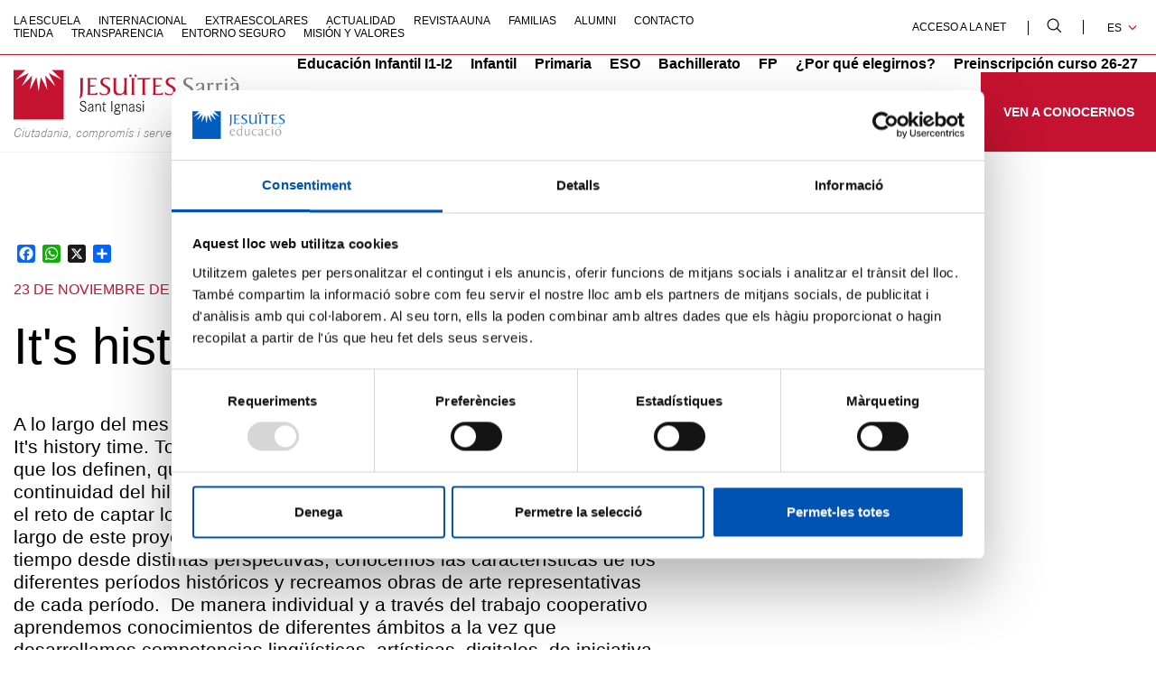

--- FILE ---
content_type: text/html; charset=UTF-8
request_url: https://www.fje.edu/es/jesuites-sarria/noticias/its-history-time
body_size: 83278
content:
<!DOCTYPE html><html lang="es" dir="ltr" prefix="og: https://ogp.me/ns#"><head><link rel="icon" href="/themes/custom/drautathemebase/img/favicos/favicon-sarria.ico" type="image/vnd.microsoft.icon" /><meta charset="utf-8" />
<noscript><style>form.antibot * :not(.antibot-message) { display: none !important; }</style>
</noscript><script>(function(w,d,s,l,i){w[l]=w[l]||[];w[l].push({'gtm.start':
new Date().getTime(),event:'gtm.js'});var f=d.getElementsByTagName(s)[0],
j=d.createElement(s),dl=l!='dataLayer'?'&amp;l='+l:'';j.async=true;j.src=
'https://www.googletagmanager.com/gtm.js?id='+i+dl;f.parentNode.insertBefore(j,f);
})(window,document,'script','dataLayer','GTM-NMLCX5L');
</script>
<meta name="description" content="A lo largo del mes de noviembre en 5º de Primaria trabajamos el proyecto It&#039;s history time. Todos los períodos históricos tienen unas características que los definen, que les dan una personalidad propia dentro de la continuidad del hilo de la historia. El proyecto It’s history time nos plantea el reto de captar lo más esencial de nuestro período y darle nombre. A lo largo de este proyecto trabajamos los ejes cronológicos, las unidades de tiempo desde distintas perspectivas, conocemos las características de los diferentes períodos históricos y recreamos obras de arte representativas de cada período. De manera individual y a través del trabajo cooperativo aprendemos conocimientos de diferentes ámbitos a la vez que desarrollamos competencias lingüísticas, artísticas, digitales, de iniciativa personal y emprendimiento, de valores y de aprender a aprender. Finalizamos el proyecto con una recopilación de las actividades realizadas a lo largo del proyecto sobre la prehistoria y las edades de la historia." />
<link rel="canonical" href="https://www.fje.edu/es/jesuites-sarria/noticias/its-history-time" />
<meta property="og:site_name" content="Jesuïtes Sarrià" />
<meta property="og:type" content="article" />
<meta property="og:url" content="https://www.fje.edu/es/jesuites-sarria/noticias/its-history-time" />
<meta property="og:title" content="It&#039;s history time!" />
<meta property="og:description" content="A lo largo del mes de noviembre en 5º de Primaria trabajamos el proyecto It&#039;s history time. Todos los períodos históricos tienen unas características que los definen, que les dan una personalidad propia dentro de la continuidad del hilo de la historia. El proyecto It’s history time nos plantea el reto de captar lo más esencial de nuestro período y darle nombre. A lo largo de este proyecto trabajamos los ejes cronológicos, las unidades de tiempo desde distintas perspectivas, conocemos las características de los diferentes períodos históricos y recreamos obras de arte representativas de cada período. De manera individual y a través del trabajo cooperativo aprendemos conocimientos de diferentes ámbitos a la vez que desarrollamos competencias lingüísticas, artísticas, digitales, de iniciativa personal y emprendimiento, de valores y de aprender a aprender. Finalizamos el proyecto con una recopilación de las actividades realizadas a lo largo del proyecto sobre la prehistoria y las edades de la historia." />
<meta property="og:image" content="https://www.fje.edu/sites/default/files/styles/share/public/article2/field/image/domain_2/article/2022/11/15408/thumbnail/icono_its_history_time.jpg.jpeg?h=c3dae50d&amp;itok=ypSvgHyy" />
<meta property="og:image:url" content="https://www.fje.edu/sites/default/files/styles/share/public/article2/field/image/domain_2/article/2022/11/15408/thumbnail/icono_its_history_time.jpg.jpeg?h=c3dae50d&amp;itok=ypSvgHyy" />
<meta name="twitter:card" content="summary_large_image" />
<meta name="twitter:description" content="A lo largo del mes de noviembre en 5º de Primaria trabajamos el proyecto It&#039;s history time. Todos los períodos históricos tienen unas características que los definen, que les dan una personalidad propia dentro de la continuidad del hilo de la historia. El proyecto It’s history time nos plantea el reto de captar lo más esencial de nuestro período y darle nombre. A lo largo de este proyecto trabajamos los ejes cronológicos, las unidades de tiempo desde distintas perspectivas, conocemos las características de los diferentes períodos históricos y recreamos obras de arte representativas de cada período. De manera individual y a través del trabajo cooperativo aprendemos conocimientos de diferentes ámbitos a la vez que desarrollamos competencias lingüísticas, artísticas, digitales, de iniciativa personal y emprendimiento, de valores y de aprender a aprender. Finalizamos el proyecto con una recopilación de las actividades realizadas a lo largo del proyecto sobre la prehistoria y las edades de la historia." />
<meta name="twitter:title" content="It&#039;s history time! | Jesuïtes Sarrià" />
<meta name="twitter:image" content="https://www.fje.edu/sites/default/files/styles/share/public/article2/field/image/domain_2/article/2022/11/15408/thumbnail/icono_its_history_time.jpg.jpeg?h=c3dae50d&amp;itok=ypSvgHyy" />
<meta name="Generator" content="Drupal 10 (https://www.drupal.org)" />
<meta name="MobileOptimized" content="width" />
<meta name="HandheldFriendly" content="true" />
<meta name="viewport" content="width=device-width, initial-scale=1.0" />
<script type="application/ld+json">{
    "@context": "https://schema.org",
    "@graph": [
        {
            "@type": "NewsArticle",
            "headline": "It\u0027s history time!",
            "name": "It\u0027s history time!",
            "about": [
                "Sarrià"
            ],
            "description": "A lo largo del mes de noviembre en 5º de Primaria trabajamos el proyecto It\u0027s history time.\n\tTodos los períodos históricos tienen unas características que los definen, que les dan una personalidad propia dentro de la continuidad del hilo de la historia. El proyecto It’s history time nos plantea el reto de captar lo más esencial de nuestro período y darle nombre. A lo largo de este proyecto trabajamos los ejes cronológicos, las unidades de tiempo desde distintas perspectivas, conocemos las características de los diferentes períodos históricos y recreamos obras de arte representativas de cada período. \n\tDe manera individual y a través del trabajo cooperativo aprendemos conocimientos de diferentes ámbitos a la vez que desarrollamos competencias lingüísticas, artísticas, digitales, de iniciativa personal y emprendimiento, de valores y de aprender a aprender.\n\tFinalizamos el proyecto con una recopilación de las actividades realizadas a lo largo del proyecto sobre la prehistoria y las edades de la historia.",
            "datePublished": "Mié, 23/11/2022 - 12:00",
            "isAccessibleForFree": "True",
            "author": {
                "@type": "Organization",
                "@id": "https://www.fje.edu",
                "name": "Jesuïtes Educació",
                "url": "https://www.fje.edu"
            },
            "publisher": {
                "@type": "Organization",
                "@id": "https://www.fje.edu",
                "name": "Jesuïtes Educació",
                "url": "https://www.fje.edu"
            }
        }
    ]
}</script>
<link rel="alternate" hreflang="es" href="https://www.fje.edu/es/jesuites-sarria/noticias/its-history-time" />
<link rel="alternate" hreflang="x-default" href="https://www.fje.edu/ca/jesuites-sarria/noticies/its-history-time-0" />
<link rel="alternate" hreflang="ca" href="https://www.fje.edu/ca/jesuites-sarria/noticies/its-history-time-0" />
<script>window.a2a_config=window.a2a_config||{};a2a_config.callbacks=[];a2a_config.overlays=[];a2a_config.templates={};</script>
<title>It&#039;s history time! | Jesuïtes Sarrià</title><link rel="stylesheet" media="all" href="/sites/default/files/css/css_Amy8MIvU6BfloIs60f9pIaObC6U089MJsLZhONH0KVY.css?delta=0&amp;language=es&amp;theme=drauta&amp;include=eJxVymEKwzAIBeALNc2ZTHVFmiio2ZbbL4ylsD--9z4ExFCQkeFX9oepxIYGPSAfYOj30KpW9P23PTmYMSw8qxaoyWNUlnPp7Jcnlpm0rJH0FODXAqGXJ6QArjdp8MHkmw8ParmA0_bk-Zi_d2-KvdIHyFhMkA" />
<link rel="stylesheet" media="all" href="/sites/default/files/css/css_1sVA01lf1sSygTg1WfOK25ipVmeH-vM8FgBWkok4ZNs.css?delta=1&amp;language=es&amp;theme=drauta&amp;include=eJxVymEKwzAIBeALNc2ZTHVFmiio2ZbbL4ylsD--9z4ExFCQkeFX9oepxIYGPSAfYOj30KpW9P23PTmYMSw8qxaoyWNUlnPp7Jcnlpm0rJH0FODXAqGXJ6QArjdp8MHkmw8ParmA0_bk-Zi_d2-KvdIHyFhMkA" />
</head><body class="path-node page-node-type-article escola-sarria"><a href="#main-content" class="visually-hidden focusable">
      Pasar al contenido principal
    </a><noscript><iframe src="https://www.googletagmanager.com/ns.html?id=GTM-NMLCX5L" height="0" width="0" style="display:none;visibility:hidden;"></iframe></noscript><div class="dialog-off-canvas-main-canvas" data-off-canvas-main-canvas><div class="layout-container"><header id="header-main-tag" data-height="" role="banner" class="pos-rel"><div id="main-header-page"  class=" clean-list "><div class="container pl-0 pr-0 container-upper-menu d-xl-block d-none"><div class="upper-menu pos-rel text-uppercase fw-500 fs-12 list-horizontal border-color-primary row"><div class="col-lg-8"><ul><span></span><li ><a href="/es/jesuites-sarria/la-escuela-de-jesuites-sarria-sant-ignasi" data-drupal-link-system-path="node/142">La escuela</a></li><li ><a href="/es/jesuites-sarria/internacional" data-drupal-link-system-path="node/405">Internacional</a></li><li ><a href="/es/jesuites-sarria/extraescolares-en-jesuites-sarria-sant-ignasi" data-drupal-link-system-path="node/149">Extraescolares</a></li><li ><a href="/es/jesuites-sarria/actualidad" data-drupal-link-system-path="node/156">Actualidad</a></li><li ><a href="https://sites.google.com/fje.edu/info-jesuites-sarria-st-ignasi/publicacions/auna">REVISTA AUNA</a></li><li ><a href="/es/jesuites-sarria/la-ampa-de-jesuites-sarria-sant-ignasi" data-drupal-link-system-path="node/170">Familias</a></li><li ><a href="/es/jesuites-sarria/associacio-dantics-alumnes-jesuites-sarria-sant-ignasi" data-drupal-link-system-path="node/163">Alumni</a></li><li ><a href="/es/jesuites-sarria/contacto-de-jesuites-sarria-sant-ignasi" data-drupal-link-system-path="node/177">Contacto</a></li><li ><a href="/es/jesuites-sarria/equipamiento-escolar-y-libros-de-texto-por-jesuites-sarria-sant-ignasi" data-drupal-link-system-path="node/184">Tienda</a></li><li ><a href="/es/jesuites-sarria/transparencia-en-jesuites-sarria" data-drupal-link-system-path="node/2518">TRANSPARENCIA</a></li><li ><a href="https://www.fje.edu/ca/fje/entorn-segur">Entorno Seguro</a></li><li ><a href="/es/fje/la-mision-y-valores-de-la-fundacion-jesuita-educacion" data-drupal-link-system-path="node/2">Misión y valores</a></li></ul></div><div class="col-lg-4 text-align-right"><ul class="wrapper-menu-right"><li><a class="color-black fs-12 fw-500" target="_blank" href="https://login.net.fje.edu">Acceso a la Net</a></li><li class="search svg-color-black-fill"><svg width="16" height="16" viewBox="0 0 16 16" fill="none" xmlns="http://www.w3.org/2000/svg"><path d="M11.9867 11.1386C12.9542 9.98965 13.4843 8.53565 13.4833 7.03363C13.4833 5.75782 13.1049 4.51065 12.3961 3.44986C11.6873 2.38906 10.6799 1.56227 9.50119 1.07403C8.3225 0.585803 7.0255 0.458059 5.7742 0.706957C4.5229 0.955856 3.37351 1.57022 2.47138 2.47235C1.56924 3.37449 0.954879 4.52388 0.705981 5.77517C0.457082 7.02647 0.584826 8.32348 1.07306 9.50217C1.56129 10.6809 2.38808 11.6883 3.44888 12.3971C4.50968 13.1059 5.75684 13.4842 7.03265 13.4842C8.53467 13.4853 9.98867 12.9551 11.1376 11.9876L15.5861 16.4163L16.4154 15.5871L11.9867 11.1386ZM7.03265 12.3114C5.9888 12.3114 4.9684 12.0019 4.10047 11.4219C3.23255 10.842 2.55608 10.0177 2.15662 9.05334C1.75716 8.08896 1.65264 7.02777 1.85628 6.00398C2.05993 4.9802 2.56259 4.03979 3.3007 3.30167C4.03881 2.56356 4.97922 2.06091 6.00301 1.85726C7.0268 1.65362 8.08798 1.75813 9.05237 2.1576C10.0168 2.55706 10.841 3.23353 11.421 4.10145C12.0009 4.96938 12.3104 5.98978 12.3104 7.03363C12.3089 8.4329 11.7523 9.77443 10.7629 10.7639C9.77345 11.7533 8.43193 12.3099 7.03265 12.3114Z" fill="black"/></svg></li><li><div class="language-switcher-language-url-container"><button class="fs-12 fw-500 color-black text-uppercase">es<span class=" ico-submenu svg-color-primary-stroke"><svg width="10" height="6" viewBox="0 0 10 6" fill="none" xmlns="http://www.w3.org/2000/svg"><path d="M1 0.5L5 4.5L9 0.5" stroke="black" stroke-width="1.3"/></svg></span></button><ul class="language-switcher-language-url"><li hreflang="ca" data-drupal-link-system-path="node/1765"><a href="/ca/jesuites-sarria/noticies/its-history-time-0" class="language-link" hreflang="ca" data-drupal-link-system-path="node/1765">ca</a></li></ul></div></li></ul></div><div class="search-wrapper-desktop"><div class="close-search"><svg width="24" height="25" viewBox="0 0 24 25" fill="none" xmlns="http://www.w3.org/2000/svg"><path d="M1 23.5L23 1.5M1 1.5L23 23.5" stroke="black" stroke-width="2"/></svg></div><form action="/es/jesuites-sarria/search" method="get" id="views-exposed-form-cercador-general-search" accept-charset="UTF-8"><div class="logo-search"><svg width="31" height="30" viewBox="0 0 31 30" fill="none" xmlns="http://www.w3.org/2000/svg"><path d="M21.9226 19.8605C23.7048 17.744 24.6814 15.0656 24.6795 12.2987C24.6795 9.94856 23.9826 7.65116 22.6769 5.69705C21.3712 3.74295 19.5154 2.21991 17.3441 1.32054C15.1728 0.421164 12.7836 0.185847 10.4786 0.644344C8.17356 1.10284 6.05626 2.23456 4.39444 3.89639C2.73261 5.55822 1.60089 7.67551 1.14239 9.98054C0.683894 12.2856 0.919211 14.6748 1.81859 16.8461C2.71796 19.0173 4.241 20.8732 6.1951 22.1789C8.1492 23.4845 10.4466 24.1815 12.7968 24.1815C15.5637 24.1833 18.2421 23.2068 20.3585 21.4246L28.5532 29.5827L30.0807 28.0551L21.9226 19.8605ZM12.7968 22.021C10.8739 22.021 8.99422 21.4508 7.39541 20.3825C5.7966 19.3142 4.55047 17.7958 3.81462 16.0193C3.07877 14.2428 2.88624 12.288 3.26137 10.402C3.63651 8.5161 4.56246 6.78377 5.92213 5.42409C7.28181 4.06441 9.01415 3.13846 10.9001 2.76333C12.786 2.38819 14.7408 2.58072 16.5173 3.31658C18.2938 4.05243 19.8122 5.29855 20.8805 6.89736C21.9488 8.49617 22.519 10.3759 22.519 12.2987C22.5161 14.8764 21.4909 17.3476 19.6683 19.1702C17.8456 20.9929 15.3744 22.0181 12.7968 22.021Z" fill="white"/></svg></div><input class="search-input fs-52 color-white fw-500" data-drupal-selector="edit-search-api-fulltext" type="text" id="edit-search-api-fulltext" name="search_api_fulltext" placeholder="Buscar"></form></div></div></div><div class="container pl-0 pr-0 main-menu fs-16 fw-700 list-horizontal pos-rel"><div class="logos-main-menu"><a href="/es/jesuites-sarria" class="logo-escola pl-15" title="Volver a Jesuïtes Sarrià"><svg width="869" height="193" aria-labelledby="title-logo-sarria-id-w" viewBox="0 0 869 193" fill="none" xmlns="http://www.w3.org/2000/svg"><title id="title-logo-sarria-id-w">Jesuïtes Sarrià. Sant Ignasi</title><g clip-path="url(#clip0_1259_18775)"><path d="M275.857 130.724C275.858 129.681 275.642 128.649 275.222 127.693C274.803 126.738 274.19 125.88 273.422 125.173C272.653 124.467 271.747 123.928 270.759 123.591C269.772 123.253 268.725 123.124 267.685 123.212C263.145 123.212 259.899 126.049 259.899 129.885C259.907 130.81 260.141 131.719 260.58 132.534C261.019 133.348 261.65 134.044 262.418 134.56C264.689 136.074 267.127 137.323 269.683 138.282C274.472 140.551 276.765 141.936 278.15 143.683C279.677 145.619 280.48 148.027 280.42 150.492C280.42 157.096 275.267 161.612 267.821 161.612C265.943 161.729 264.063 161.415 262.324 160.695C260.585 159.976 259.034 158.869 257.788 157.459C255.969 155.112 255.015 152.211 255.086 149.244H258.514C258.809 155.19 262.169 158.549 267.935 158.549C273.088 158.549 276.811 155.303 276.811 150.741C276.825 149.75 276.63 148.767 276.239 147.856C275.848 146.945 275.269 146.126 274.541 145.453C272.751 143.957 270.716 142.782 268.525 141.981C265.717 140.797 263.008 139.393 260.421 137.782C259.178 136.948 258.161 135.819 257.46 134.497C256.759 133.174 256.396 131.699 256.403 130.202C256.403 124.438 261.215 120.239 267.935 120.239C269.395 120.097 270.869 120.267 272.258 120.738C273.648 121.208 274.922 121.969 275.995 122.969C277.068 123.969 277.916 125.185 278.484 126.538C279.051 127.891 279.324 129.349 279.285 130.815L275.857 130.724Z" class="letters-subtitle"/><path d="M287.457 139.553C287.979 134.446 291.52 131.677 297.536 131.677C302.076 131.677 305.391 133.538 306.367 136.489C306.859 138.492 307.035 140.559 306.889 142.617V152.988C306.636 155.636 306.882 158.307 307.615 160.864H304.505C304.107 159.55 303.863 158.194 303.779 156.824C302.992 158.345 301.778 159.605 300.286 160.447C298.795 161.29 297.089 161.679 295.38 161.567C290.022 161.567 286.481 158.322 286.481 153.419C286.481 147.224 291.021 144.341 303.779 142.367V140.869C303.779 136.33 302.031 134.514 297.468 134.514C293.495 134.514 291.293 136.126 290.658 139.553H287.457ZM303.779 144.818C293.382 146.861 289.795 149.085 289.795 153.351C289.789 154.104 289.94 154.849 290.24 155.539C290.54 156.229 290.981 156.849 291.535 157.358C292.089 157.867 292.744 158.254 293.457 158.494C294.17 158.735 294.925 158.823 295.675 158.753C297.028 158.813 298.374 158.51 299.571 157.875C300.768 157.241 301.774 156.298 302.485 155.144C303.586 152.955 304.065 150.506 303.87 148.063L303.779 144.818Z" class="letters-subtitle"/><path d="M317.717 132.472C318.151 133.843 318.335 135.28 318.262 136.716C319.075 135.13 320.326 133.812 321.868 132.919C323.41 132.026 325.176 131.595 326.956 131.678C331.042 131.678 334.107 133.425 335.174 136.489C335.855 138.282 335.9 138.94 335.9 144.591V160.864H332.79V144.341C332.79 139.916 332.654 138.826 331.996 137.533C331.516 136.565 330.753 135.766 329.808 135.243C328.863 134.72 327.781 134.498 326.706 134.605C325.398 134.597 324.108 134.91 322.949 135.515C321.79 136.12 320.796 137 320.055 138.078C318.858 140.039 318.295 142.321 318.443 144.614V160.954H315.311V142.027C315.311 135.218 315.311 135.218 314.652 132.563L317.717 132.472Z" class="letters-subtitle"/><path d="M355.831 132.472V135.036H348.68L348.385 150.583C348.385 153.465 348.385 153.465 348.385 153.828C348.385 157.663 349.044 158.685 351.7 158.685C353.112 158.648 354.503 158.324 355.786 157.732V160.614C354.326 161.122 352.791 161.383 351.246 161.385C346.91 161.385 345.185 159.774 345.185 155.689C345.185 155.144 345.185 153.76 345.298 152.693C345.412 151.627 345.298 150.832 345.298 150.424L345.661 135.059H341.394V132.494H345.707L345.843 124.256H348.953L348.839 132.494L355.831 132.472Z" class="letters-subtitle"/><path d="M376.534 160.864V120.829H380.075V160.864H376.534Z" class="letters-subtitle"/><path d="M411.425 134.991L405.591 134.81C406.543 135.694 407.29 136.776 407.78 137.98C408.271 139.183 408.492 140.479 408.429 141.777C408.488 142.961 408.288 144.144 407.841 145.242C407.393 146.34 406.711 147.326 405.841 148.132C404.569 149.221 403.571 149.63 399.031 150.832C394.49 152.035 393.083 152.875 393.083 154.305C393.083 155.735 393.809 155.757 398.622 156.234C404.32 156.779 405.75 157.074 407.702 158.095C408.898 158.696 409.896 159.627 410.58 160.777C411.264 161.927 411.604 163.248 411.561 164.586C411.561 169.851 406.749 173.164 399.053 173.164C391.358 173.164 386.75 169.919 386.75 164.926C386.75 161.522 388.611 159.343 392.811 157.845C390.722 157.074 389.814 156.12 389.814 154.6C389.814 152.625 391.199 151.422 394.922 150.061C393.135 149.587 391.566 148.511 390.482 147.014C389.398 145.516 388.865 143.69 388.974 141.845C388.924 140.536 389.153 139.231 389.646 138.017C390.14 136.803 390.885 135.708 391.834 134.804C392.783 133.9 393.914 133.209 395.151 132.776C396.387 132.342 397.702 132.177 399.008 132.29C400.387 132.297 401.761 132.48 403.094 132.835L411.493 132.54L411.425 134.991ZM389.678 164.813C389.678 168.126 393.355 170.282 398.985 170.282C404.615 170.282 408.36 168.172 408.36 164.813C408.36 161.454 405.114 159.479 398.985 159.479C392.856 159.479 389.678 161.454 389.678 164.813V164.813ZM392.22 141.709C392.183 142.569 392.328 143.427 392.646 144.227C392.963 145.028 393.447 145.751 394.064 146.351C394.682 146.952 395.419 147.414 396.228 147.709C397.037 148.005 397.899 148.125 398.758 148.064C399.612 148.127 400.47 148.007 401.273 147.711C402.077 147.415 402.808 146.95 403.416 146.348C404.025 145.745 404.498 145.02 404.802 144.22C405.107 143.42 405.237 142.563 405.182 141.709C405.244 140.847 405.129 139.981 404.845 139.164C404.561 138.348 404.112 137.598 403.528 136.96C402.944 136.323 402.235 135.811 401.446 135.457C400.657 135.103 399.804 134.914 398.94 134.9C398.041 134.868 397.145 135.022 396.309 135.354C395.473 135.686 394.715 136.188 394.083 136.828C393.451 137.468 392.96 138.233 392.639 139.073C392.318 139.913 392.176 140.811 392.22 141.709Z" class="letters-subtitle"/><path d="M419.098 132.472C419.543 133.84 419.727 135.28 419.643 136.716C420.461 135.13 421.718 133.813 423.263 132.92C424.808 132.027 426.577 131.596 428.36 131.678C432.446 131.678 435.488 133.425 436.577 136.489C437.235 138.282 437.304 138.94 437.304 144.591V160.864H434.171V144.341C434.171 139.916 434.057 138.826 433.399 137.533C432.92 136.565 432.157 135.766 431.212 135.243C430.267 134.72 429.185 134.498 428.11 134.605C426.801 134.593 425.51 134.904 424.35 135.51C423.19 136.115 422.197 136.997 421.459 138.078C420.244 140.032 419.672 142.318 419.824 144.614V160.954H416.714V142.027C416.714 135.218 416.714 135.218 416.033 132.563L419.098 132.472Z" class="letters-subtitle"/><path d="M444.976 139.553C445.521 134.446 449.062 131.677 455.078 131.677C459.618 131.677 462.933 133.538 463.886 136.489C464.402 138.488 464.586 140.558 464.431 142.617V152.988C464.178 155.636 464.424 158.307 465.157 160.864H462.047C461.649 159.55 461.405 158.194 461.321 156.824C460.532 158.349 459.315 159.611 457.819 160.454C456.322 161.296 454.612 161.683 452.899 161.567C447.564 161.567 444.023 158.322 444.023 153.419C444.023 147.224 448.563 144.341 461.321 142.367V140.869C461.321 136.33 459.573 134.514 455.01 134.514C451.037 134.514 448.835 136.126 448.2 139.553H444.976ZM461.321 144.818C450.924 146.861 447.314 149.085 447.314 153.351C447.308 154.106 447.46 154.853 447.761 155.545C448.062 156.237 448.505 156.858 449.062 157.367C449.618 157.876 450.276 158.263 450.992 158.502C451.708 158.741 452.466 158.826 453.217 158.753C454.57 158.813 455.916 158.51 457.113 157.875C458.31 157.241 459.316 156.298 460.027 155.144C461.128 152.955 461.607 150.506 461.412 148.063L461.321 144.818Z" class="letters-subtitle"/><path d="M487.381 140.029C487.392 139.236 487.231 138.45 486.91 137.726C486.588 137.001 486.114 136.354 485.518 135.83C484.923 135.306 484.221 134.917 483.461 134.69C482.701 134.463 481.901 134.403 481.116 134.514C477.574 134.514 475.191 136.421 475.191 139.235C475.191 142.049 476.507 142.798 481.729 144.341C486.269 145.658 488.085 146.611 489.288 147.836C490.499 149.228 491.125 151.033 491.036 152.875C491.036 158.208 487.199 161.567 481.184 161.567C474.646 161.567 471.037 158.276 471.037 152.33H474.101C474.083 153.235 474.258 154.133 474.614 154.965C474.971 155.796 475.501 156.542 476.17 157.153C476.838 157.763 477.629 158.223 478.49 158.503C479.351 158.783 480.261 158.876 481.161 158.776C485.134 158.776 487.699 156.506 487.699 153.261C487.739 152.546 487.603 151.833 487.302 151.184C487.001 150.535 486.545 149.97 485.974 149.539C484.997 148.88 484.702 148.744 479.413 147.133C474.124 145.522 471.922 143.297 471.922 139.394C471.922 134.855 475.69 131.7 481.161 131.7C486.632 131.7 490.241 134.651 490.4 140.052L487.381 140.029Z" class="letters-subtitle"/><path d="M501.91 123.031C501.91 123.376 501.84 123.718 501.706 124.037C501.572 124.355 501.375 124.643 501.128 124.885C500.88 125.126 500.587 125.315 500.265 125.441C499.943 125.567 499.599 125.627 499.254 125.618C498.908 125.63 498.564 125.572 498.242 125.447C497.92 125.322 497.627 125.133 497.38 124.891C497.134 124.648 496.939 124.359 496.809 124.039C496.678 123.719 496.614 123.376 496.62 123.031C496.586 122.663 496.629 122.292 496.747 121.942C496.864 121.592 497.053 121.27 497.302 120.997C497.551 120.724 497.854 120.506 498.192 120.356C498.53 120.207 498.895 120.13 499.265 120.13C499.634 120.13 500 120.207 500.338 120.356C500.676 120.506 500.979 120.724 501.228 120.997C501.477 121.27 501.666 121.592 501.783 121.942C501.901 122.292 501.944 122.663 501.91 123.031V123.031ZM501.001 132.472V160.864H497.574V132.472H501.001Z" class="letters-subtitle"/><path d="M193.068 193H0V0H46.7858L7.83169 38.6499L57.7502 12.9817L32.0986 62.8884L71.643 23.0583L62.6535 78.4573L87.942 28.3463L96.5228 83.8134L105.104 28.3463L130.415 78.4573L121.425 23.0583L160.947 62.8884L135.295 12.9817L185.191 38.6499L146.26 0H193.068V193Z" class="logo-symbol-sarria"/><path d="M257.424 45.4359C257.424 40.8968 257.424 35.6543 255.154 32.2046H268.775C266.504 35.6543 266.504 40.8968 266.504 45.4359V79.6375C266.679 85.7363 266.107 91.8336 264.802 97.7937C263.372 103.536 260.557 108.687 253.452 110.616C257.084 100.313 257.379 86.4007 257.379 80.2503L257.424 45.4359Z" class="letters letters-sarria"/><path d="M294.858 92.5284H306.367C312.693 92.8205 318.906 90.7769 323.823 86.7865L322.007 96.0689C319.283 96.2731 315.969 96.5682 312.314 96.5682H283.258C285.528 93.1412 285.777 87.8986 285.777 83.3596V45.4359C285.777 40.8968 285.777 35.6543 283.507 32.2046H318.739L319.124 39.989C315.606 36.9479 310.158 36.2443 304.21 36.2443H294.812V60.3693C302.576 60.3693 310.703 60.3693 318.534 59.6431C314.993 65.4077 303.597 65.4077 297.332 65.4077H294.812L294.858 92.5284Z" class="letters letters-sarria"/><path d="M331.701 83.8815C334.72 88.1029 339.056 94.0717 349.657 94.0717C357.33 94.0717 363.073 89.5327 363.073 81.4532C363.073 64.4998 334.22 66.6332 334.22 47.955C334.22 36.267 343.8 30.5024 354.492 30.5024C359.736 30.5024 364.889 31.1152 370.042 31.1152V40.4883C365.502 35.7677 362.778 34.5422 356.013 34.5422C349.248 34.5422 343.687 38.0826 343.687 45.6401C343.687 61.1863 372.562 59.2573 372.562 78.5255C372.562 91.0305 360.349 98.0887 349.044 98.0887C343.11 97.8689 337.251 96.6807 331.701 94.571V83.8815Z" class="letters letters-sarria"/><path d="M437.735 32.2046C435.465 35.745 435.465 40.9876 435.465 45.5267V83.4503C435.465 87.9894 435.465 93.2547 437.735 96.5682L425.726 97.1809L426.135 90.5312C426.135 90.2135 425.93 90.1227 425.635 90.1227C425.34 90.1227 425.022 90.7355 424.409 91.2348C418.986 95.8555 412.056 98.3265 404.932 98.1795C393.242 98.1795 385.478 93.4589 385.16 81.0447V45.5267C385.16 40.9876 385.16 35.745 382.89 32.2046H396.397C394.127 35.745 394.127 40.9876 394.127 45.5267V75.0304C394.445 85.8333 398.871 92.3923 410.29 92.3923C421.708 92.3923 425.613 85.0163 425.908 73.0106C426.021 69.1751 426.316 65.2488 426.316 61.4133V45.5267C426.316 40.9876 426.316 35.745 424.046 32.2046H437.735Z" class="letters letters-sarria"/><path d="M449.857 17.8838C450.796 17.8838 451.714 18.1626 452.495 18.6848C453.276 19.207 453.884 19.9491 454.242 20.8172C454.601 21.6852 454.693 22.6401 454.508 23.5608C454.323 24.4816 453.869 25.3267 453.204 25.9891C452.538 26.6516 451.69 27.1015 450.768 27.282C449.847 27.4624 448.892 27.3653 448.025 27.0028C447.159 26.6403 446.419 26.0288 445.901 25.2458C445.382 24.4628 445.108 23.5435 445.112 22.6044C445.118 21.3503 445.621 20.1497 446.51 19.265C447.399 18.3804 448.602 17.8838 449.857 17.8838V17.8838ZM455.101 45.4358C455.101 40.8967 455.101 35.6541 452.831 32.2045H466.337C464.067 35.6541 464.067 40.8967 464.067 45.4358V83.3594C464.067 87.8985 464.067 93.1411 466.337 96.568H452.831C455.101 93.1411 455.101 87.8985 455.101 83.3594V45.4358ZM469.515 17.8838C470.455 17.8838 471.373 18.1626 472.154 18.6848C472.934 19.207 473.542 19.9491 473.901 20.8172C474.259 21.6852 474.352 22.6401 474.167 23.5608C473.982 24.4816 473.528 25.3267 472.862 25.9891C472.196 26.6516 471.349 27.1015 470.427 27.282C469.505 27.4624 468.551 27.3653 467.684 27.0028C466.818 26.6403 466.078 26.0288 465.56 25.2458C465.041 24.4628 464.767 23.5435 464.771 22.6044C464.777 21.3503 465.28 20.1497 466.169 19.265C467.058 18.3804 468.261 17.8838 469.515 17.8838V17.8838Z" class="letters letters-sarria"/><path d="M494.35 96.568C496.62 93.141 496.62 87.8984 496.62 83.3594V37.2654H483.204C480.626 37.1478 478.091 37.9525 476.053 39.5349L478.074 32.2725H528.832C527.129 36.6299 520.978 37.3335 516.823 37.3335H505.723V83.4275C505.723 87.9665 505.723 93.2091 507.993 96.6361L494.35 96.568Z" class="letters letters-sarria"/><path d="M546.72 92.5284H558.343C564.669 92.8162 570.88 90.7731 575.8 86.7865L573.984 96.0689C571.26 96.2731 567.923 96.5682 564.291 96.5682H535.098C537.368 93.1412 537.64 87.8986 537.64 83.3596V45.4359C537.64 40.8968 537.64 35.6543 535.37 32.2046H570.579L570.987 39.989C567.446 36.9479 561.907 36.2443 556.05 36.2443H546.675V60.3693C554.438 60.3693 562.565 60.3693 570.374 59.6431C566.856 65.4077 555.437 65.4077 549.195 65.4077H546.675L546.72 92.5284Z" class="letters letters-sarria"/><path d="M583.041 83.8815C586.06 88.1029 590.396 94.0717 600.997 94.0717C608.67 94.0717 614.413 89.5327 614.413 81.4532C614.413 64.4998 585.561 66.6332 585.561 47.955C585.561 36.267 595.14 30.5024 605.832 30.5024C611.076 30.5024 616.229 31.1152 621.382 31.1152V40.4883C616.842 35.7677 614.118 34.5422 607.353 34.5422C600.589 34.5422 595.05 38.0826 595.05 45.6401C595.05 61.1863 623.902 59.2573 623.902 78.5255C623.902 91.0305 611.689 98.0887 600.384 98.0887C594.45 97.8689 588.592 96.6807 583.041 94.571V83.8815Z" class="letters letters-sarria"/><path d="M650.734 83.8815C653.776 88.1029 658.112 94.0717 668.713 94.0717C676.363 94.0717 682.129 89.5327 682.129 81.4532C682.129 64.4998 653.254 66.6332 653.254 47.955C653.254 36.267 662.856 30.5024 673.548 30.5024C678.792 30.5024 683.945 31.1152 689.076 31.1152V40.4883C684.535 35.7677 681.811 34.5422 675.069 34.5422C667.987 34.5422 662.743 38.0826 662.743 45.6401C662.743 61.1863 691.618 59.2573 691.618 78.5255C691.618 91.0305 679.405 98.0887 668.1 98.0887C662.159 97.8682 656.293 96.68 650.734 94.571V83.8815Z" class="letters-name"/><path d="M726.872 97.1809C725.964 93.4589 726.077 90.917 725.26 90.917C725.142 90.9098 725.024 90.9357 724.92 90.9918C724.815 91.0479 724.729 91.1321 724.67 91.2348C722.037 95.0703 719.926 98.1795 712.866 98.1795C705.806 98.1795 700.335 94.3667 700.335 86.9908C700.335 78.2077 711.685 74.5765 718.495 71.3538C724.261 68.6304 725.669 68.4261 725.669 61.8672C725.669 56.8289 723.762 52.9934 717.792 52.9934C708.212 52.9934 712.139 62.6842 705.602 62.6842C705.112 62.75 704.613 62.7054 704.143 62.5538C703.673 62.4022 703.242 62.1474 702.883 61.808C702.524 61.4685 702.246 61.0531 702.068 60.5922C701.89 60.1312 701.818 59.6363 701.856 59.1438C701.856 52.3352 712.048 50.0657 719.812 50.0657C726.985 50.0657 733.137 51.677 733.137 58.2359V80.4319C733.137 86.378 732.842 92.5284 735.975 96.6589L726.872 97.1809ZM716.589 92.6419C722.65 92.6419 725.669 87.2177 725.669 81.4531V71.263L720.221 73.9864C712.752 77.6176 708.87 79.751 708.87 85.4929C708.825 90.2135 712.048 92.5284 716.589 92.5284V92.6419Z" class="letters-name"/><path d="M747.28 67.7225C747.28 60.5735 747.28 53.6061 744.646 51.4727C748.392 51.4727 751.911 50.9734 753.136 50.9734C754.953 50.9734 753.84 56.0118 754.952 56.0118C755.452 56.0118 758.766 49.9749 764.736 49.9749C768.255 49.9749 770.275 51.382 770.275 53.8103C770.319 54.2743 770.256 54.742 770.091 55.178C769.927 55.6139 769.665 56.0066 769.325 56.3261C768.986 56.6456 768.578 56.8835 768.133 57.0218C767.688 57.16 767.217 57.1949 766.757 57.1238C764.827 57.1238 762.807 56.8288 760.401 56.8288C755.338 56.8288 754.748 60.3693 754.748 64.7948V85.5836C754.748 89.3056 754.748 93.6404 756.564 96.5681H745.464C747.28 93.6404 747.28 89.3056 747.28 85.5836V67.7225Z" class="letters-name"/><path d="M780.808 67.7225C780.808 60.5735 780.808 53.6061 778.198 51.4727C781.921 51.4727 785.462 50.9734 786.665 50.9734C788.481 50.9734 787.369 56.0118 788.481 56.0118C788.981 56.0118 792.317 49.9749 798.265 49.9749C801.806 49.9749 803.827 51.382 803.827 53.8103C803.866 54.2755 803.8 54.7435 803.633 55.1792C803.465 55.615 803.201 56.0071 802.86 56.3261C802.519 56.6451 802.11 56.8826 801.664 57.0208C801.218 57.1589 800.747 57.1942 800.285 57.1238C798.379 57.1238 796.358 56.8288 793.929 56.8288C788.89 56.8288 788.277 60.3693 788.277 64.7948V85.5836C788.277 89.3056 788.277 93.6404 790.093 96.5681H778.992C780.808 93.6404 780.808 89.3056 780.808 85.5836V67.7225Z" class="letters-name"/><path d="M819.399 33.2258L824.053 40.0344L816.789 44.7777L812.249 38.2188L819.399 33.2258ZM821.942 49.9749V85.6744C821.942 89.4192 821.942 93.7539 823.758 96.5681H812.589C814.405 93.7539 814.405 89.4192 814.405 85.6744V58.4402C814.292 55.0132 814.292 52.9934 812.135 51.6316L821.942 49.9749Z" class="letters-name"/><path d="M859.92 97.1809C858.989 93.4589 859.103 90.917 858.285 90.917C858.167 90.9098 858.049 90.9357 857.945 90.9918C857.841 91.0479 857.754 91.1321 857.695 91.2348C855.062 95.0703 852.951 98.1795 845.891 98.1795C838.831 98.1795 833.383 94.3667 833.383 86.9908C833.383 78.2077 844.733 74.5765 851.543 71.3538C857.286 68.6304 858.694 68.4261 858.694 61.8672C858.694 56.8289 856.787 52.9934 850.817 52.9934C841.237 52.9934 845.187 62.6842 838.627 62.6842C838.137 62.75 837.639 62.7054 837.168 62.5538C836.698 62.4022 836.268 62.1474 835.908 61.808C835.549 61.4685 835.271 61.0531 835.093 60.5922C834.915 60.1312 834.843 59.6363 834.881 59.1438C834.881 52.3352 845.074 50.0657 852.837 50.0657C860.011 50.0657 866.162 51.677 866.162 58.2359V80.4319C866.162 86.378 865.867 92.5284 869 96.6589L859.92 97.1809ZM838.627 34.7237C838.061 34.4434 837.582 34.0143 837.242 33.4825C836.903 32.9506 836.714 32.3362 836.697 31.7053C836.719 30.7946 837.084 29.9259 837.72 29.2735C838.356 28.621 839.215 28.2331 840.125 28.1875C841.941 28.1875 843.371 29.7989 844.461 30.9109L858.898 45.1181H855.357L838.627 34.7237ZM849.614 92.5284C855.675 92.5284 858.694 87.1042 858.694 81.3397V71.1495L853.246 73.9864C845.777 77.6176 841.896 79.6375 841.896 85.3794C841.85 90.2135 845.074 92.5284 849.614 92.5284Z" class="letters-name"/></g><defs><clipPath id="clip0_1259_18775"><rect width="869" height="193" fill="white"/></clipPath></defs></svg><span class="logos-main-menu-slogan">Ciutadania, compromís i servei</span></a></div><a href="/es/jesuites-sarria/informacio-de-jesuites-sarria" class="cta-bottom-last-item"><div class="wrapper-cta-last-item bg-primary"><p>Ven a conocernos</p><svg width="99" height="26" viewbox="0 0 99 26" fill="none" xmlns="http://www.w3.org/2000/svg"><path d="M98 13L0 13" stroke="white"/><path d="M83.3008 1L98.0008 13L83.3008 25" stroke="white"/></svg></div></a><div class="d-xl-none d-block wrapper-icon-menu-responsive"><div class="icon-menu-svg "><svg width="30" height="19" viewBox="0 0 30 19" fill="none" xmlns="http://www.w3.org/2000/svg"><line y1="1.5" x2="30" y2="1.5" stroke="black" stroke-width="2"/><line y1="9.5" x2="30" y2="9.5" stroke="black" stroke-width="2"/><line y1="17.5" x2="30" y2="17.5" stroke="black" stroke-width="2"/></svg></div><div class="menu-responsive-wrapper fw-500"><div class="svg-color-white-stroke svg-color-white-fill"><div class="logo-wrapper"><a href="/es/jesuites-sarria" class="logo-escola pl-15" title="Volver a Jesuïtes Sarrià"><svg width="869" height="193" aria-labelledby="title-logo-sarria-id-w-responsive" viewBox="0 0 869 193" fill="none" xmlns="http://www.w3.org/2000/svg"><title id="title-logo-sarria-id-w-responsive">Jesuïtes Sarrià. Sant Ignasi</title><g clip-path="url(#clip0_1259_18775)"><path d="M275.857 130.724C275.858 129.681 275.642 128.649 275.222 127.693C274.803 126.738 274.19 125.88 273.422 125.173C272.653 124.467 271.747 123.928 270.759 123.591C269.772 123.253 268.725 123.124 267.685 123.212C263.145 123.212 259.899 126.049 259.899 129.885C259.907 130.81 260.141 131.719 260.58 132.534C261.019 133.348 261.65 134.044 262.418 134.56C264.689 136.074 267.127 137.323 269.683 138.282C274.472 140.551 276.765 141.936 278.15 143.683C279.677 145.619 280.48 148.027 280.42 150.492C280.42 157.096 275.267 161.612 267.821 161.612C265.943 161.729 264.063 161.415 262.324 160.695C260.585 159.976 259.034 158.869 257.788 157.459C255.969 155.112 255.015 152.211 255.086 149.244H258.514C258.809 155.19 262.169 158.549 267.935 158.549C273.088 158.549 276.811 155.303 276.811 150.741C276.825 149.75 276.63 148.767 276.239 147.856C275.848 146.945 275.269 146.126 274.541 145.453C272.751 143.957 270.716 142.782 268.525 141.981C265.717 140.797 263.008 139.393 260.421 137.782C259.178 136.948 258.161 135.819 257.46 134.497C256.759 133.174 256.396 131.699 256.403 130.202C256.403 124.438 261.215 120.239 267.935 120.239C269.395 120.097 270.869 120.267 272.258 120.738C273.648 121.208 274.922 121.969 275.995 122.969C277.068 123.969 277.916 125.185 278.484 126.538C279.051 127.891 279.324 129.349 279.285 130.815L275.857 130.724Z" class="letters-subtitle"/><path d="M287.457 139.553C287.979 134.446 291.52 131.677 297.536 131.677C302.076 131.677 305.391 133.538 306.367 136.489C306.859 138.492 307.035 140.559 306.889 142.617V152.988C306.636 155.636 306.882 158.307 307.615 160.864H304.505C304.107 159.55 303.863 158.194 303.779 156.824C302.992 158.345 301.778 159.605 300.286 160.447C298.795 161.29 297.089 161.679 295.38 161.567C290.022 161.567 286.481 158.322 286.481 153.419C286.481 147.224 291.021 144.341 303.779 142.367V140.869C303.779 136.33 302.031 134.514 297.468 134.514C293.495 134.514 291.293 136.126 290.658 139.553H287.457ZM303.779 144.818C293.382 146.861 289.795 149.085 289.795 153.351C289.789 154.104 289.94 154.849 290.24 155.539C290.54 156.229 290.981 156.849 291.535 157.358C292.089 157.867 292.744 158.254 293.457 158.494C294.17 158.735 294.925 158.823 295.675 158.753C297.028 158.813 298.374 158.51 299.571 157.875C300.768 157.241 301.774 156.298 302.485 155.144C303.586 152.955 304.065 150.506 303.87 148.063L303.779 144.818Z" class="letters-subtitle"/><path d="M317.717 132.472C318.151 133.843 318.335 135.28 318.262 136.716C319.075 135.13 320.326 133.812 321.868 132.919C323.41 132.026 325.176 131.595 326.956 131.678C331.042 131.678 334.107 133.425 335.174 136.489C335.855 138.282 335.9 138.94 335.9 144.591V160.864H332.79V144.341C332.79 139.916 332.654 138.826 331.996 137.533C331.516 136.565 330.753 135.766 329.808 135.243C328.863 134.72 327.781 134.498 326.706 134.605C325.398 134.597 324.108 134.91 322.949 135.515C321.79 136.12 320.796 137 320.055 138.078C318.858 140.039 318.295 142.321 318.443 144.614V160.954H315.311V142.027C315.311 135.218 315.311 135.218 314.652 132.563L317.717 132.472Z" class="letters-subtitle"/><path d="M355.831 132.472V135.036H348.68L348.385 150.583C348.385 153.465 348.385 153.465 348.385 153.828C348.385 157.663 349.044 158.685 351.7 158.685C353.112 158.648 354.503 158.324 355.786 157.732V160.614C354.326 161.122 352.791 161.383 351.246 161.385C346.91 161.385 345.185 159.774 345.185 155.689C345.185 155.144 345.185 153.76 345.298 152.693C345.412 151.627 345.298 150.832 345.298 150.424L345.661 135.059H341.394V132.494H345.707L345.843 124.256H348.953L348.839 132.494L355.831 132.472Z" class="letters-subtitle"/><path d="M376.534 160.864V120.829H380.075V160.864H376.534Z" class="letters-subtitle"/><path d="M411.425 134.991L405.591 134.81C406.543 135.694 407.29 136.776 407.78 137.98C408.271 139.183 408.492 140.479 408.429 141.777C408.488 142.961 408.288 144.144 407.841 145.242C407.393 146.34 406.711 147.326 405.841 148.132C404.569 149.221 403.571 149.63 399.031 150.832C394.49 152.035 393.083 152.875 393.083 154.305C393.083 155.735 393.809 155.757 398.622 156.234C404.32 156.779 405.75 157.074 407.702 158.095C408.898 158.696 409.896 159.627 410.58 160.777C411.264 161.927 411.604 163.248 411.561 164.586C411.561 169.851 406.749 173.164 399.053 173.164C391.358 173.164 386.75 169.919 386.75 164.926C386.75 161.522 388.611 159.343 392.811 157.845C390.722 157.074 389.814 156.12 389.814 154.6C389.814 152.625 391.199 151.422 394.922 150.061C393.135 149.587 391.566 148.511 390.482 147.014C389.398 145.516 388.865 143.69 388.974 141.845C388.924 140.536 389.153 139.231 389.646 138.017C390.14 136.803 390.885 135.708 391.834 134.804C392.783 133.9 393.914 133.209 395.151 132.776C396.387 132.342 397.702 132.177 399.008 132.29C400.387 132.297 401.761 132.48 403.094 132.835L411.493 132.54L411.425 134.991ZM389.678 164.813C389.678 168.126 393.355 170.282 398.985 170.282C404.615 170.282 408.36 168.172 408.36 164.813C408.36 161.454 405.114 159.479 398.985 159.479C392.856 159.479 389.678 161.454 389.678 164.813V164.813ZM392.22 141.709C392.183 142.569 392.328 143.427 392.646 144.227C392.963 145.028 393.447 145.751 394.064 146.351C394.682 146.952 395.419 147.414 396.228 147.709C397.037 148.005 397.899 148.125 398.758 148.064C399.612 148.127 400.47 148.007 401.273 147.711C402.077 147.415 402.808 146.95 403.416 146.348C404.025 145.745 404.498 145.02 404.802 144.22C405.107 143.42 405.237 142.563 405.182 141.709C405.244 140.847 405.129 139.981 404.845 139.164C404.561 138.348 404.112 137.598 403.528 136.96C402.944 136.323 402.235 135.811 401.446 135.457C400.657 135.103 399.804 134.914 398.94 134.9C398.041 134.868 397.145 135.022 396.309 135.354C395.473 135.686 394.715 136.188 394.083 136.828C393.451 137.468 392.96 138.233 392.639 139.073C392.318 139.913 392.176 140.811 392.22 141.709Z" class="letters-subtitle"/><path d="M419.098 132.472C419.543 133.84 419.727 135.28 419.643 136.716C420.461 135.13 421.718 133.813 423.263 132.92C424.808 132.027 426.577 131.596 428.36 131.678C432.446 131.678 435.488 133.425 436.577 136.489C437.235 138.282 437.304 138.94 437.304 144.591V160.864H434.171V144.341C434.171 139.916 434.057 138.826 433.399 137.533C432.92 136.565 432.157 135.766 431.212 135.243C430.267 134.72 429.185 134.498 428.11 134.605C426.801 134.593 425.51 134.904 424.35 135.51C423.19 136.115 422.197 136.997 421.459 138.078C420.244 140.032 419.672 142.318 419.824 144.614V160.954H416.714V142.027C416.714 135.218 416.714 135.218 416.033 132.563L419.098 132.472Z" class="letters-subtitle"/><path d="M444.976 139.553C445.521 134.446 449.062 131.677 455.078 131.677C459.618 131.677 462.933 133.538 463.886 136.489C464.402 138.488 464.586 140.558 464.431 142.617V152.988C464.178 155.636 464.424 158.307 465.157 160.864H462.047C461.649 159.55 461.405 158.194 461.321 156.824C460.532 158.349 459.315 159.611 457.819 160.454C456.322 161.296 454.612 161.683 452.899 161.567C447.564 161.567 444.023 158.322 444.023 153.419C444.023 147.224 448.563 144.341 461.321 142.367V140.869C461.321 136.33 459.573 134.514 455.01 134.514C451.037 134.514 448.835 136.126 448.2 139.553H444.976ZM461.321 144.818C450.924 146.861 447.314 149.085 447.314 153.351C447.308 154.106 447.46 154.853 447.761 155.545C448.062 156.237 448.505 156.858 449.062 157.367C449.618 157.876 450.276 158.263 450.992 158.502C451.708 158.741 452.466 158.826 453.217 158.753C454.57 158.813 455.916 158.51 457.113 157.875C458.31 157.241 459.316 156.298 460.027 155.144C461.128 152.955 461.607 150.506 461.412 148.063L461.321 144.818Z" class="letters-subtitle"/><path d="M487.381 140.029C487.392 139.236 487.231 138.45 486.91 137.726C486.588 137.001 486.114 136.354 485.518 135.83C484.923 135.306 484.221 134.917 483.461 134.69C482.701 134.463 481.901 134.403 481.116 134.514C477.574 134.514 475.191 136.421 475.191 139.235C475.191 142.049 476.507 142.798 481.729 144.341C486.269 145.658 488.085 146.611 489.288 147.836C490.499 149.228 491.125 151.033 491.036 152.875C491.036 158.208 487.199 161.567 481.184 161.567C474.646 161.567 471.037 158.276 471.037 152.33H474.101C474.083 153.235 474.258 154.133 474.614 154.965C474.971 155.796 475.501 156.542 476.17 157.153C476.838 157.763 477.629 158.223 478.49 158.503C479.351 158.783 480.261 158.876 481.161 158.776C485.134 158.776 487.699 156.506 487.699 153.261C487.739 152.546 487.603 151.833 487.302 151.184C487.001 150.535 486.545 149.97 485.974 149.539C484.997 148.88 484.702 148.744 479.413 147.133C474.124 145.522 471.922 143.297 471.922 139.394C471.922 134.855 475.69 131.7 481.161 131.7C486.632 131.7 490.241 134.651 490.4 140.052L487.381 140.029Z" class="letters-subtitle"/><path d="M501.91 123.031C501.91 123.376 501.84 123.718 501.706 124.037C501.572 124.355 501.375 124.643 501.128 124.885C500.88 125.126 500.587 125.315 500.265 125.441C499.943 125.567 499.599 125.627 499.254 125.618C498.908 125.63 498.564 125.572 498.242 125.447C497.92 125.322 497.627 125.133 497.38 124.891C497.134 124.648 496.939 124.359 496.809 124.039C496.678 123.719 496.614 123.376 496.62 123.031C496.586 122.663 496.629 122.292 496.747 121.942C496.864 121.592 497.053 121.27 497.302 120.997C497.551 120.724 497.854 120.506 498.192 120.356C498.53 120.207 498.895 120.13 499.265 120.13C499.634 120.13 500 120.207 500.338 120.356C500.676 120.506 500.979 120.724 501.228 120.997C501.477 121.27 501.666 121.592 501.783 121.942C501.901 122.292 501.944 122.663 501.91 123.031V123.031ZM501.001 132.472V160.864H497.574V132.472H501.001Z" class="letters-subtitle"/><path d="M193.068 193H0V0H46.7858L7.83169 38.6499L57.7502 12.9817L32.0986 62.8884L71.643 23.0583L62.6535 78.4573L87.942 28.3463L96.5228 83.8134L105.104 28.3463L130.415 78.4573L121.425 23.0583L160.947 62.8884L135.295 12.9817L185.191 38.6499L146.26 0H193.068V193Z" class="logo-symbol-sarria"/><path d="M257.424 45.4359C257.424 40.8968 257.424 35.6543 255.154 32.2046H268.775C266.504 35.6543 266.504 40.8968 266.504 45.4359V79.6375C266.679 85.7363 266.107 91.8336 264.802 97.7937C263.372 103.536 260.557 108.687 253.452 110.616C257.084 100.313 257.379 86.4007 257.379 80.2503L257.424 45.4359Z" class="letters letters-sarria"/><path d="M294.858 92.5284H306.367C312.693 92.8205 318.906 90.7769 323.823 86.7865L322.007 96.0689C319.283 96.2731 315.969 96.5682 312.314 96.5682H283.258C285.528 93.1412 285.777 87.8986 285.777 83.3596V45.4359C285.777 40.8968 285.777 35.6543 283.507 32.2046H318.739L319.124 39.989C315.606 36.9479 310.158 36.2443 304.21 36.2443H294.812V60.3693C302.576 60.3693 310.703 60.3693 318.534 59.6431C314.993 65.4077 303.597 65.4077 297.332 65.4077H294.812L294.858 92.5284Z" class="letters letters-sarria"/><path d="M331.701 83.8815C334.72 88.1029 339.056 94.0717 349.657 94.0717C357.33 94.0717 363.073 89.5327 363.073 81.4532C363.073 64.4998 334.22 66.6332 334.22 47.955C334.22 36.267 343.8 30.5024 354.492 30.5024C359.736 30.5024 364.889 31.1152 370.042 31.1152V40.4883C365.502 35.7677 362.778 34.5422 356.013 34.5422C349.248 34.5422 343.687 38.0826 343.687 45.6401C343.687 61.1863 372.562 59.2573 372.562 78.5255C372.562 91.0305 360.349 98.0887 349.044 98.0887C343.11 97.8689 337.251 96.6807 331.701 94.571V83.8815Z" class="letters letters-sarria"/><path d="M437.735 32.2046C435.465 35.745 435.465 40.9876 435.465 45.5267V83.4503C435.465 87.9894 435.465 93.2547 437.735 96.5682L425.726 97.1809L426.135 90.5312C426.135 90.2135 425.93 90.1227 425.635 90.1227C425.34 90.1227 425.022 90.7355 424.409 91.2348C418.986 95.8555 412.056 98.3265 404.932 98.1795C393.242 98.1795 385.478 93.4589 385.16 81.0447V45.5267C385.16 40.9876 385.16 35.745 382.89 32.2046H396.397C394.127 35.745 394.127 40.9876 394.127 45.5267V75.0304C394.445 85.8333 398.871 92.3923 410.29 92.3923C421.708 92.3923 425.613 85.0163 425.908 73.0106C426.021 69.1751 426.316 65.2488 426.316 61.4133V45.5267C426.316 40.9876 426.316 35.745 424.046 32.2046H437.735Z" class="letters letters-sarria"/><path d="M449.857 17.8838C450.796 17.8838 451.714 18.1626 452.495 18.6848C453.276 19.207 453.884 19.9491 454.242 20.8172C454.601 21.6852 454.693 22.6401 454.508 23.5608C454.323 24.4816 453.869 25.3267 453.204 25.9891C452.538 26.6516 451.69 27.1015 450.768 27.282C449.847 27.4624 448.892 27.3653 448.025 27.0028C447.159 26.6403 446.419 26.0288 445.901 25.2458C445.382 24.4628 445.108 23.5435 445.112 22.6044C445.118 21.3503 445.621 20.1497 446.51 19.265C447.399 18.3804 448.602 17.8838 449.857 17.8838V17.8838ZM455.101 45.4358C455.101 40.8967 455.101 35.6541 452.831 32.2045H466.337C464.067 35.6541 464.067 40.8967 464.067 45.4358V83.3594C464.067 87.8985 464.067 93.1411 466.337 96.568H452.831C455.101 93.1411 455.101 87.8985 455.101 83.3594V45.4358ZM469.515 17.8838C470.455 17.8838 471.373 18.1626 472.154 18.6848C472.934 19.207 473.542 19.9491 473.901 20.8172C474.259 21.6852 474.352 22.6401 474.167 23.5608C473.982 24.4816 473.528 25.3267 472.862 25.9891C472.196 26.6516 471.349 27.1015 470.427 27.282C469.505 27.4624 468.551 27.3653 467.684 27.0028C466.818 26.6403 466.078 26.0288 465.56 25.2458C465.041 24.4628 464.767 23.5435 464.771 22.6044C464.777 21.3503 465.28 20.1497 466.169 19.265C467.058 18.3804 468.261 17.8838 469.515 17.8838V17.8838Z" class="letters letters-sarria"/><path d="M494.35 96.568C496.62 93.141 496.62 87.8984 496.62 83.3594V37.2654H483.204C480.626 37.1478 478.091 37.9525 476.053 39.5349L478.074 32.2725H528.832C527.129 36.6299 520.978 37.3335 516.823 37.3335H505.723V83.4275C505.723 87.9665 505.723 93.2091 507.993 96.6361L494.35 96.568Z" class="letters letters-sarria"/><path d="M546.72 92.5284H558.343C564.669 92.8162 570.88 90.7731 575.8 86.7865L573.984 96.0689C571.26 96.2731 567.923 96.5682 564.291 96.5682H535.098C537.368 93.1412 537.64 87.8986 537.64 83.3596V45.4359C537.64 40.8968 537.64 35.6543 535.37 32.2046H570.579L570.987 39.989C567.446 36.9479 561.907 36.2443 556.05 36.2443H546.675V60.3693C554.438 60.3693 562.565 60.3693 570.374 59.6431C566.856 65.4077 555.437 65.4077 549.195 65.4077H546.675L546.72 92.5284Z" class="letters letters-sarria"/><path d="M583.041 83.8815C586.06 88.1029 590.396 94.0717 600.997 94.0717C608.67 94.0717 614.413 89.5327 614.413 81.4532C614.413 64.4998 585.561 66.6332 585.561 47.955C585.561 36.267 595.14 30.5024 605.832 30.5024C611.076 30.5024 616.229 31.1152 621.382 31.1152V40.4883C616.842 35.7677 614.118 34.5422 607.353 34.5422C600.589 34.5422 595.05 38.0826 595.05 45.6401C595.05 61.1863 623.902 59.2573 623.902 78.5255C623.902 91.0305 611.689 98.0887 600.384 98.0887C594.45 97.8689 588.592 96.6807 583.041 94.571V83.8815Z" class="letters letters-sarria"/><path d="M650.734 83.8815C653.776 88.1029 658.112 94.0717 668.713 94.0717C676.363 94.0717 682.129 89.5327 682.129 81.4532C682.129 64.4998 653.254 66.6332 653.254 47.955C653.254 36.267 662.856 30.5024 673.548 30.5024C678.792 30.5024 683.945 31.1152 689.076 31.1152V40.4883C684.535 35.7677 681.811 34.5422 675.069 34.5422C667.987 34.5422 662.743 38.0826 662.743 45.6401C662.743 61.1863 691.618 59.2573 691.618 78.5255C691.618 91.0305 679.405 98.0887 668.1 98.0887C662.159 97.8682 656.293 96.68 650.734 94.571V83.8815Z" class="letters-name"/><path d="M726.872 97.1809C725.964 93.4589 726.077 90.917 725.26 90.917C725.142 90.9098 725.024 90.9357 724.92 90.9918C724.815 91.0479 724.729 91.1321 724.67 91.2348C722.037 95.0703 719.926 98.1795 712.866 98.1795C705.806 98.1795 700.335 94.3667 700.335 86.9908C700.335 78.2077 711.685 74.5765 718.495 71.3538C724.261 68.6304 725.669 68.4261 725.669 61.8672C725.669 56.8289 723.762 52.9934 717.792 52.9934C708.212 52.9934 712.139 62.6842 705.602 62.6842C705.112 62.75 704.613 62.7054 704.143 62.5538C703.673 62.4022 703.242 62.1474 702.883 61.808C702.524 61.4685 702.246 61.0531 702.068 60.5922C701.89 60.1312 701.818 59.6363 701.856 59.1438C701.856 52.3352 712.048 50.0657 719.812 50.0657C726.985 50.0657 733.137 51.677 733.137 58.2359V80.4319C733.137 86.378 732.842 92.5284 735.975 96.6589L726.872 97.1809ZM716.589 92.6419C722.65 92.6419 725.669 87.2177 725.669 81.4531V71.263L720.221 73.9864C712.752 77.6176 708.87 79.751 708.87 85.4929C708.825 90.2135 712.048 92.5284 716.589 92.5284V92.6419Z" class="letters-name"/><path d="M747.28 67.7225C747.28 60.5735 747.28 53.6061 744.646 51.4727C748.392 51.4727 751.911 50.9734 753.136 50.9734C754.953 50.9734 753.84 56.0118 754.952 56.0118C755.452 56.0118 758.766 49.9749 764.736 49.9749C768.255 49.9749 770.275 51.382 770.275 53.8103C770.319 54.2743 770.256 54.742 770.091 55.178C769.927 55.6139 769.665 56.0066 769.325 56.3261C768.986 56.6456 768.578 56.8835 768.133 57.0218C767.688 57.16 767.217 57.1949 766.757 57.1238C764.827 57.1238 762.807 56.8288 760.401 56.8288C755.338 56.8288 754.748 60.3693 754.748 64.7948V85.5836C754.748 89.3056 754.748 93.6404 756.564 96.5681H745.464C747.28 93.6404 747.28 89.3056 747.28 85.5836V67.7225Z" class="letters-name"/><path d="M780.808 67.7225C780.808 60.5735 780.808 53.6061 778.198 51.4727C781.921 51.4727 785.462 50.9734 786.665 50.9734C788.481 50.9734 787.369 56.0118 788.481 56.0118C788.981 56.0118 792.317 49.9749 798.265 49.9749C801.806 49.9749 803.827 51.382 803.827 53.8103C803.866 54.2755 803.8 54.7435 803.633 55.1792C803.465 55.615 803.201 56.0071 802.86 56.3261C802.519 56.6451 802.11 56.8826 801.664 57.0208C801.218 57.1589 800.747 57.1942 800.285 57.1238C798.379 57.1238 796.358 56.8288 793.929 56.8288C788.89 56.8288 788.277 60.3693 788.277 64.7948V85.5836C788.277 89.3056 788.277 93.6404 790.093 96.5681H778.992C780.808 93.6404 780.808 89.3056 780.808 85.5836V67.7225Z" class="letters-name"/><path d="M819.399 33.2258L824.053 40.0344L816.789 44.7777L812.249 38.2188L819.399 33.2258ZM821.942 49.9749V85.6744C821.942 89.4192 821.942 93.7539 823.758 96.5681H812.589C814.405 93.7539 814.405 89.4192 814.405 85.6744V58.4402C814.292 55.0132 814.292 52.9934 812.135 51.6316L821.942 49.9749Z" class="letters-name"/><path d="M859.92 97.1809C858.989 93.4589 859.103 90.917 858.285 90.917C858.167 90.9098 858.049 90.9357 857.945 90.9918C857.841 91.0479 857.754 91.1321 857.695 91.2348C855.062 95.0703 852.951 98.1795 845.891 98.1795C838.831 98.1795 833.383 94.3667 833.383 86.9908C833.383 78.2077 844.733 74.5765 851.543 71.3538C857.286 68.6304 858.694 68.4261 858.694 61.8672C858.694 56.8289 856.787 52.9934 850.817 52.9934C841.237 52.9934 845.187 62.6842 838.627 62.6842C838.137 62.75 837.639 62.7054 837.168 62.5538C836.698 62.4022 836.268 62.1474 835.908 61.808C835.549 61.4685 835.271 61.0531 835.093 60.5922C834.915 60.1312 834.843 59.6363 834.881 59.1438C834.881 52.3352 845.074 50.0657 852.837 50.0657C860.011 50.0657 866.162 51.677 866.162 58.2359V80.4319C866.162 86.378 865.867 92.5284 869 96.6589L859.92 97.1809ZM838.627 34.7237C838.061 34.4434 837.582 34.0143 837.242 33.4825C836.903 32.9506 836.714 32.3362 836.697 31.7053C836.719 30.7946 837.084 29.9259 837.72 29.2735C838.356 28.621 839.215 28.2331 840.125 28.1875C841.941 28.1875 843.371 29.7989 844.461 30.9109L858.898 45.1181H855.357L838.627 34.7237ZM849.614 92.5284C855.675 92.5284 858.694 87.1042 858.694 81.3397V71.1495L853.246 73.9864C845.777 77.6176 841.896 79.6375 841.896 85.3794C841.85 90.2135 845.074 92.5284 849.614 92.5284Z" class="letters-name"/></g><defs><clipPath id="clip0_1259_18775"><rect width="869" height="193" fill="white"/></clipPath></defs></svg><span class="logos-main-menu-slogan">Ciutadania, compromís i servei</span></a></div><div class="search svg-color-black-fill"><svg width="31" height="30" viewbox="0 0 31 30" fill="none" xmlns="http://www.w3.org/2000/svg"><path d="M21.9226 19.8605C23.7048 17.744 24.6814 15.0656 24.6795 12.2987C24.6795 9.94856 23.9826 7.65116 22.6769 5.69705C21.3712 3.74295 19.5154 2.21991 17.3441 1.32054C15.1728 0.421164 12.7836 0.185847 10.4786 0.644344C8.17356 1.10284 6.05626 2.23456 4.39444 3.89639C2.73261 5.55822 1.60089 7.67551 1.14239 9.98054C0.683894 12.2856 0.919211 14.6748 1.81859 16.8461C2.71796 19.0173 4.241 20.8732 6.1951 22.1789C8.1492 23.4845 10.4466 24.1815 12.7968 24.1815C15.5637 24.1833 18.2421 23.2068 20.3585 21.4246L28.5532 29.5827L30.0807 28.0551L21.9226 19.8605ZM12.7968 22.021C10.8739 22.021 8.99422 21.4508 7.39541 20.3825C5.7966 19.3142 4.55047 17.7958 3.81462 16.0193C3.07877 14.2428 2.88624 12.288 3.26137 10.402C3.63651 8.5161 4.56246 6.78377 5.92213 5.42409C7.28181 4.06441 9.01415 3.13846 10.9001 2.76333C12.786 2.38819 14.7408 2.58072 16.5173 3.31658C18.2938 4.05243 19.8122 5.29855 20.8805 6.89736C21.9488 8.49617 22.519 10.3759 22.519 12.2987C22.5161 14.8764 21.4909 17.3476 19.6683 19.1702C17.8456 20.9929 15.3744 22.0181 12.7968 22.021Z" fill="white"/></svg></div><div class="close-logo"><svg width="24" height="25" viewBox="0 0 24 25" fill="none" xmlns="http://www.w3.org/2000/svg"><path d="M1 23.5L23 1.5M1 1.5L23 23.5" stroke="black" stroke-width="2"/></svg></div></div><div class="wrapper-menu-right"><div><a class="fs-20 fw-500 color-white hover-white" target="_blank" href="https://login.net.fje.edu">Acceso a la Net</a></div><div class="language-switcher-language-url-container fs-20"><ul class="language-switcher-language-url"><li hreflang="ca" data-drupal-link-system-path="node/1765"><a href="/ca/jesuites-sarria/noticies/its-history-time-0" class="language-link" hreflang="ca" data-drupal-link-system-path="node/1765">ca</a></li></ul></div></div><div class="wrapper-menu-responsive"><ul><span></span><li ><a href="/es/jesuites-sarria/guarderia-privada-en-sarria-en-barcelona" data-drupal-link-system-path="node/111">Educación Infantil I1-I2</a></li><li ><a href="/es/jesuites-sarria/escuela-infantil-concertada-en-sarria-barcelona" data-drupal-link-system-path="node/112">Infantil</a></li><li ><a href="/es/jesuites-sarria/escuela-de-primaria-concertada-en-sarria-barcelona" data-drupal-link-system-path="node/113">Primaria</a></li><li ><a href="/es/jesuites-sarria/escuela-concertada-de-eso-en-sarria-barcelona" data-drupal-link-system-path="node/114">ESO</a></li><li ><a href="/es/jesuites-sarria/centro-de-bachillerato-en-sarria-barcelona" data-drupal-link-system-path="node/115">Bachillerato</a></li><li ><a href="/es/jesuites-sarria/centro-de-fp-en-sarria" data-drupal-link-system-path="node/116">FP</a></li><li ><a href="/es/jesuites-sarria/caracteristicas-diferenciales-de-jesuites-sarria-sant-ignasi" data-drupal-link-system-path="node/133">¿Por qué elegirnos?</a></li><li ><a href="/es/jesuites-sarria/preinscripcion-y-matricula" data-drupal-link-system-path="node/134">Preinscripción curso 26-27</a></li><li ><a href="/es/jesuites-sarria/lineas-de-fuerza" data-drupal-link-system-path="node/3011">Líneas de Fuerza 25-26</a></li><li ><a href="/es/jesuites-sarria/informacio-de-jesuites-sarria" data-drupal-link-system-path="node/135">Ven a conocernos</a></li></ul><div class="top-menu-responsive fs-24responsive20 fw-500 escola-menu-secondary"><ul><span></span><li ><a href="/es/jesuites-sarria/la-escuela-de-jesuites-sarria-sant-ignasi" data-drupal-link-system-path="node/142">La escuela</a></li><li ><a href="/es/jesuites-sarria/internacional" data-drupal-link-system-path="node/405">Internacional</a></li><li ><a href="/es/jesuites-sarria/extraescolares-en-jesuites-sarria-sant-ignasi" data-drupal-link-system-path="node/149">Extraescolares</a></li><li ><a href="/es/jesuites-sarria/actualidad" data-drupal-link-system-path="node/156">Actualidad</a></li><li ><a href="https://sites.google.com/fje.edu/info-jesuites-sarria-st-ignasi/publicacions/auna">REVISTA AUNA</a></li><li ><a href="/es/jesuites-sarria/la-ampa-de-jesuites-sarria-sant-ignasi" data-drupal-link-system-path="node/170">Familias</a></li><li ><a href="/es/jesuites-sarria/associacio-dantics-alumnes-jesuites-sarria-sant-ignasi" data-drupal-link-system-path="node/163">Alumni</a></li><li ><a href="/es/jesuites-sarria/contacto-de-jesuites-sarria-sant-ignasi" data-drupal-link-system-path="node/177">Contacto</a></li><li ><a href="/es/jesuites-sarria/equipamiento-escolar-y-libros-de-texto-por-jesuites-sarria-sant-ignasi" data-drupal-link-system-path="node/184">Tienda</a></li><li ><a href="/es/jesuites-sarria/transparencia-en-jesuites-sarria" data-drupal-link-system-path="node/2518">TRANSPARENCIA</a></li><li ><a href="https://www.fje.edu/ca/fje/entorn-segur">Entorno Seguro</a></li><li ><a href="/es/fje/la-mision-y-valores-de-la-fundacion-jesuita-educacion" data-drupal-link-system-path="node/2">Misión y valores</a></li></ul></div></div><div class="search-wrapper"><form action="/es/jesuites-sarria/search" method="get" id="views-exposed-form-cercador-general-search" accept-charset="UTF-8"><input class="search-input fs-32 color-white fw-500" data-drupal-selector="edit-search-api-fulltext" type="text" id="edit-search-api-fulltext" name="search_api_fulltext" placeholder="Buscar"></form></div></div></div><div class="d-xl-block d-none menu-wrapper-main"><ul><span></span><li ><a href="/es/jesuites-sarria/guarderia-privada-en-sarria-en-barcelona" data-drupal-link-system-path="node/111">Educación Infantil I1-I2</a></li><li ><a href="/es/jesuites-sarria/escuela-infantil-concertada-en-sarria-barcelona" data-drupal-link-system-path="node/112">Infantil</a></li><li ><a href="/es/jesuites-sarria/escuela-de-primaria-concertada-en-sarria-barcelona" data-drupal-link-system-path="node/113">Primaria</a></li><li ><a href="/es/jesuites-sarria/escuela-concertada-de-eso-en-sarria-barcelona" data-drupal-link-system-path="node/114">ESO</a></li><li ><a href="/es/jesuites-sarria/centro-de-bachillerato-en-sarria-barcelona" data-drupal-link-system-path="node/115">Bachillerato</a></li><li ><a href="/es/jesuites-sarria/centro-de-fp-en-sarria" data-drupal-link-system-path="node/116">FP</a></li><li ><a href="/es/jesuites-sarria/caracteristicas-diferenciales-de-jesuites-sarria-sant-ignasi" data-drupal-link-system-path="node/133">¿Por qué elegirnos?</a></li><li ><a href="/es/jesuites-sarria/preinscripcion-y-matricula" data-drupal-link-system-path="node/134">Preinscripción curso 26-27</a></li><li ><a href="/es/jesuites-sarria/lineas-de-fuerza" data-drupal-link-system-path="node/3011">Líneas de Fuerza 25-26</a></li><li ><a href="/es/jesuites-sarria/informacio-de-jesuites-sarria" data-drupal-link-system-path="node/135">Ven a conocernos</a></li></ul></div></div></div></header><div><div class="messages-block"><div data-drupal-messages-fallback class="hidden"></div></div></div><div class="container"></div><main role="main"><a id="main-content" tabindex="-1"></a><div ><div class=""><div><div id="block-drauta-content"><div class="wrappers-sections  pt-100 pt-100  "><div class="container"><div class="row"><div class="col-lg-7 space-layout-left"><div class="mb-20"><span class="a2a_kit a2a_kit_size_20 addtoany_list" data-a2a-url="https://www.fje.edu/es/jesuites-sarria/noticias/its-history-time" data-a2a-title="It&#039;s history time!"><a class="a2a_button_facebook"></a><a class="a2a_button_whatsapp"></a><a class="a2a_button_x"></a><a class="a2a_dd addtoany_share" href="https://www.addtoany.com/share#url=https%3A%2F%2Fwww.fje.edu%2Fes%2Fjesuites-sarria%2Fnoticias%2Fits-history-time&amp;title=It%27s%20history%20time%21"></a></span></div><div class="date-new fs-16 fw-400 color-primary mb-20 text-uppercase">
													23
							de							Noviembre
							de							2022
											</div><h1 class="color-black fs-56responsive32 fw-500 mb-40responsive30">It&#039;s history time!</h1><div class="entradeta-news fs-21 fw-500 color-black ckeditor mb-60responsive20">
																	A lo largo del mes de noviembre en 5º de Primaria trabajamos el proyecto It's history time.
	Todos los períodos históricos tienen unas características que los definen, que les dan una personalidad propia dentro de la continuidad del hilo de la historia. El proyecto It’s history time nos plantea el reto de captar lo más esencial de nuestro período y darle nombre. A lo largo de este proyecto trabajamos los ejes cronológicos, las unidades de tiempo desde distintas perspectivas, conocemos las características de los diferentes períodos históricos y recreamos obras de arte representativas de cada período.&nbsp;
	De manera individual y a través del trabajo cooperativo aprendemos conocimientos de diferentes ámbitos a la vez que desarrollamos competencias lingüísticas, artísticas, digitales, de iniciativa personal y emprendimiento, de valores y de aprender a aprender.
	Finalizamos el proyecto con una recopilación de las actividades realizadas a lo largo del proyecto sobre la prehistoria y las edades de la historia.
															 </div></div></div></div><div class="wrapper-content-new mt-0responsive40"><div class="wrappers-sections  pt-100 pt-100  "><div class="container gallery-photo-container"><div class="row"><div class="col-6 col-md-4 col-xl-2  mb-15 pos-rel"><div><div><div class="visually-hidden">Imatge</div><div><img loading="lazy" src="/sites/default/files/styles/miniatura_galeria/public/article2/field/image/domain_2/article/2022/11/15408/gallery/jesarria_nei_histoy_time_1.jpg.webp?h=b82bafac&amp;itok=GWydCWtD" width="316" height="210" alt="jesarria nei histoy time 1" title="jesarria nei histoy time 1" /></div></div></div><a class="group1 false-link" href="/sites/default/files/styles/wide/public/article2/field/image/domain_2/article/2022/11/15408/gallery/jesarria_nei_histoy_time_1.jpg.webp?itok=QsZP7aLz"></a></div><div class="col-6 col-md-4 col-xl-2  mb-15 pos-rel"><div><div><div class="visually-hidden">Imatge</div><div><img loading="lazy" src="/sites/default/files/styles/miniatura_galeria/public/article2/field/image/domain_2/article/2022/11/15408/gallery/jesarria_nei_histoy_time_2.jpg.webp?h=f4e35a92&amp;itok=dOHvDWBu" width="316" height="210" alt="jesarria nei histoy time 2" title="jesarria nei histoy time 2" /></div></div></div><a class="group1 false-link" href="/sites/default/files/styles/wide/public/article2/field/image/domain_2/article/2022/11/15408/gallery/jesarria_nei_histoy_time_2.jpg.webp?itok=k_-01wYq"></a></div></div></div></div></div><div class="wrapper-content-new mt-60"><div class="container"><span class="a2a_kit a2a_kit_size_20 addtoany_list" data-a2a-url="https://www.fje.edu/es/jesuites-sarria/noticias/its-history-time" data-a2a-title="It&#039;s history time!"><a class="a2a_button_facebook"></a><a class="a2a_button_whatsapp"></a><a class="a2a_button_x"></a><a class="a2a_dd addtoany_share" href="https://www.addtoany.com/share#url=https%3A%2F%2Fwww.fje.edu%2Fes%2Fjesuites-sarria%2Fnoticias%2Fits-history-time&amp;title=It%27s%20history%20time%21"></a></span></div></div><div class="bg-grey pt-100 pb-100 mt-60 related-space"><div class="container"><div class="row mb-100"><div class="col-12"><h2 class="fw-400 fs-124 mb-40">Otras noticias</h2></div></div></div><div class="container"><div class="view-row"><div class="news-see-photos-format-rectangular"><div class="views-element-container"><div class=" js-view-dom-id-0b70df9488567fc2ca56237749c7e4af78f90615975802720d4108943e7c3b0a"><div class="exposed-filter-news col-12"></div><div class="wrapper-rows-news col-12"><div class="row"><div class="col-12 col-sm-6 col-lg-4 views-row"><div class="mb-30 pos-rel link-inside-effect"><img loading="lazy" src="/sites/default/files/styles/news_list/public/2026-01/52c347cd-f5a6-43b1-baa1-5a5b76910f18.jpeg.webp?h=08b866d1&amp;itok=5IcDbAE9" width="600" height="300" alt="Llar-1-art-sant-ignasi-jesuites-sarria" /><a class="false-link" href="/es/jesuites-sarria/noticias/proposta-artistica-als-infants-de-llar-1">Propuesta artística para los niños y niñas de Llar 1</a></div><div class="mb-20 fs-400 fs-16"><span class="text-uppercase">Sarrià —</span><time datetime="2026-01-21T12:00:00Z">21.01.2026</time></div><h3 class="mb-60 fw-500 fs-24"><a href="/es/jesuites-sarria/noticias/proposta-artistica-als-infants-de-llar-1">Propuesta artística para los niños y niñas de Llar 1</a></h3></div><div class="col-12 col-sm-6 col-lg-4 views-row"><div class="mb-30 pos-rel link-inside-effect"><img loading="lazy" src="/sites/default/files/styles/news_list/public/2026-01/foto-notodofilmfest.png.webp?h=b3c6c191&amp;itok=YfYhkDQK" width="600" height="300" alt="FP Sant Ignasi Audiovisuals Realització Premi Notodofilmfest" /><a class="false-link" href="/es/jesuites-sarria/noticias/alumnes-de-realitzacio-premiats-en-el-notodofilmfest">Alumnos de Realización premiados en el Notodofilmfest </a></div><div class="mb-20 fs-400 fs-16"><span class="text-uppercase">Sarrià —</span><time datetime="2026-01-19T12:00:00Z">19.01.2026</time></div><h3 class="mb-60 fw-500 fs-24"><a href="/es/jesuites-sarria/noticias/alumnes-de-realitzacio-premiats-en-el-notodofilmfest">Alumnos de Realización premiados en el Notodofilmfest </a></h3></div><div class="col-12 col-sm-6 col-lg-4 views-row"><div class="mb-30 pos-rel link-inside-effect"><img loading="lazy" src="/sites/default/files/styles/news_list/public/2026-01/mopi-4_taller-yayoi-kusama-12.jpeg.webp?h=4c2894ee&amp;itok=57C6IH71" width="600" height="300" alt="taller-yayoi-kusama infantil sant ignasi" /><a class="false-link" href="/es/jesuites-sarria/noticias/els-alumnes-de-mopi-4-sendinsen-en-lunivers-creatiu-de-yayoi-kusama">Los alumnos de MOPI 4 se adentran en el universo creativo de Yayoi Kusama</a></div><div class="mb-20 fs-400 fs-16"><span class="text-uppercase">Sarrià —</span><time datetime="2026-01-16T12:00:00Z">16.01.2026</time></div><h3 class="mb-60 fw-500 fs-24"><a href="/es/jesuites-sarria/noticias/els-alumnes-de-mopi-4-sendinsen-en-lunivers-creatiu-de-yayoi-kusama">Los alumnos de MOPI 4 se adentran en el universo creativo de Yayoi Kusama</a></h3></div></div></div></div></div></div></div></div></div></div></div></div></div></div><footer><div class="container mb-115responsive90 mt-80responsive40"><div class="row"><p class="col-12 col-xl-9 offset-xl-3 col-lg-11 offset-lg-1 fs-124 text-align-right mb-40responsive30 text-align-left-responsive lh-120">¿Quieres que hablemos?</p></div><div class="row"><div class="col-12 col-xl-5 offset-xl-7 col-lg-7 offset-lg-5 fw-500 fs-18 color-primary"><p>¿Tienes alguna duda? Ponte en contacto con nosotros y lo resolveremos juntos.</p></div></div></div><div class="container"><div class="row"><div class="col-9 mb-96responsive0 align-items-start d-lg-flex justify-content-space-between-desktop"><div class="logo-footer-zone"><a href="https://www.fje.edu/es" title="Volver a Jesuïtes Sarrià"><svg width="139" height="45" aria-labelledby="title-logo-id-footer" viewBox="0 0 139 45" fill="none" xmlns="http://www.w3.org/2000/svg"><title id="title-logo-id-footer">Jesuïtes educació</title><path d="M43.0139 44.004H0V0.995117H10.4235L1.74483 9.60802L12.8663 3.888L7.15129 15.0094L15.9614 6.13353L13.9587 18.4789L19.5927 7.31192L21.5044 19.6724L23.4162 7.31192L29.0502 18.4789L27.0525 6.13353L35.8627 15.0094L30.1426 3.888L41.259 9.60802L32.5854 0.995117H43.0139V44.004Z" fill="#0053B2"/><path d="M57.3507 9.25889C57.3507 8.24739 57.3507 7.07911 56.8551 6.31543H59.8693C59.3737 7.07911 59.3737 8.24739 59.3737 9.25889V16.8805C59.3737 18.2966 59.3282 19.5559 58.9893 20.9467C58.6758 22.2263 58.0436 23.3743 56.4707 23.7992C57.2799 21.5081 57.3456 18.4028 57.3456 17.0322V9.25383L57.3507 9.25889Z" fill="#0053B2"/><path d="M65.691 19.7532H68.2754C69.6712 19.7532 71.1076 19.4143 72.1646 18.4736L71.76 20.5421C71.1531 20.5877 70.4096 20.6534 69.6004 20.6534H63.1016C63.5972 19.8897 63.6629 18.7214 63.6629 17.71V9.25889C63.6629 8.24739 63.6629 7.07911 63.1673 6.31543H71.0115L71.1025 8.04509C70.3135 7.37244 69.0997 7.21566 67.7747 7.21566H65.6859V12.5867C67.4156 12.5867 69.2363 12.5867 70.971 12.4299C70.182 13.7095 67.6432 13.7095 66.2524 13.7095H65.691V19.7582V19.7532Z" fill="#0053B2"/><path d="M73.8984 17.8464C74.5711 18.7921 75.5371 20.1172 77.8989 20.1172C79.6083 20.1172 80.8879 19.1057 80.8879 17.3052C80.8879 13.5273 74.4598 14.0027 74.4598 9.84038C74.4598 7.23072 76.5941 5.95117 78.9762 5.95117C80.1444 5.95117 81.2925 6.08772 82.4405 6.08772V8.17647C81.429 7.11945 80.8221 6.8514 79.315 6.8514C77.8079 6.8514 76.5739 7.64037 76.5739 9.32452C76.5739 12.7889 83.0019 12.359 83.0019 16.6528C83.0019 19.4395 80.281 21.0124 77.7624 21.0124C76.6598 21.0124 74.9302 20.6533 73.8984 20.2234V17.8413V17.8464Z" fill="#0053B2"/><path d="M97.5221 6.31055C97.0264 7.09952 97.0264 8.26779 97.0264 9.27929V17.7304C97.0264 18.7419 97.0264 19.9101 97.5221 20.6536L94.8467 20.7901L94.9377 19.3083C94.9377 19.2425 94.8922 19.2173 94.8264 19.2173C94.7809 19.2173 94.6899 19.3538 94.5584 19.4651C93.6834 20.2085 92.3129 21.0177 90.2191 21.0177C87.6094 21.0177 85.8797 19.9607 85.814 17.1943V9.27929C85.814 8.26779 85.814 7.09952 85.3184 6.31055H88.3326C87.837 7.09952 87.837 8.26779 87.837 9.27929V15.8439C87.9027 18.2513 88.894 19.7129 91.4329 19.7129C93.9717 19.7129 94.8517 18.0692 94.9175 15.3989C94.9377 14.5441 95.0085 13.6692 95.0085 12.8145V9.28435C95.0085 8.27285 95.0085 7.10457 94.5129 6.3156H97.5271L97.5221 6.31055Z" fill="#0053B2"/><path d="M100.223 3.11914C100.81 3.11914 101.28 3.58949 101.28 4.17616C101.28 4.76282 100.81 5.23317 100.223 5.23317C99.6364 5.23317 99.166 4.76282 99.166 4.17616C99.166 3.58949 99.6364 3.11914 100.223 3.11914ZM101.391 9.25387C101.391 8.24238 101.391 7.0741 100.896 6.31042H103.91C103.414 7.0741 103.414 8.24238 103.414 9.25387V17.7049C103.414 18.7164 103.414 19.8847 103.91 20.6484H100.896C101.391 19.8847 101.391 18.7164 101.391 17.7049V9.25893V9.25387ZM104.608 3.11914C105.195 3.11914 105.665 3.58949 105.665 4.17616C105.665 4.76282 105.195 5.23317 104.608 5.23317C104.021 5.23317 103.551 4.76282 103.551 4.17616C103.551 3.58949 104.021 3.11914 104.608 3.11914Z" fill="#0053B2"/><path d="M110.136 20.6534C110.632 19.8897 110.632 18.7214 110.632 17.71V7.43819H107.643C107.127 7.43819 106.611 7.50394 106.045 7.93383L106.495 6.31543H117.804C117.419 7.28141 116.049 7.43819 115.128 7.43819H112.655V17.71C112.655 18.7214 112.655 19.8897 113.151 20.6534H110.136Z" fill="#0053B2"/><path d="M121.804 19.7532H124.389C125.785 19.7532 127.221 19.4143 128.278 18.4736L127.873 20.5421C127.266 20.5877 126.523 20.6534 125.714 20.6534H119.215C119.71 19.8897 119.776 18.7214 119.776 17.71V9.25889C119.776 8.24739 119.776 7.07911 119.281 6.31543H127.125L127.216 8.04509C126.427 7.37244 125.213 7.21566 123.888 7.21566H121.799V12.5867C123.529 12.5867 125.35 12.5867 127.084 12.4299C126.295 13.7095 123.756 13.7095 122.366 13.7095H121.804V19.7582V19.7532Z" fill="#0053B2"/><path d="M129.896 17.8464C130.568 18.7921 131.534 20.1172 133.896 20.1172C135.606 20.1172 136.885 19.1057 136.885 17.3052C136.885 13.5273 130.457 14.0027 130.457 9.84038C130.457 7.23072 132.591 5.95117 134.973 5.95117C136.142 5.95117 137.29 6.08772 138.438 6.08772V8.17647C137.426 7.11945 136.819 6.8514 135.312 6.8514C133.805 6.8514 132.571 7.64037 132.571 9.32452C132.571 12.7889 138.999 12.359 138.999 16.6528C138.999 19.4395 136.278 21.0124 133.76 21.0124C132.657 21.0124 130.927 20.6533 129.891 20.2234V17.8413L129.896 17.8464Z" fill="#0053B2"/><path d="M58.3876 32.1643C58.3421 32.5892 58.2966 32.9533 58.2966 33.4236C58.2966 35.5124 59.2424 37.5151 61.5789 37.5151C62.6814 37.5151 63.7587 37.065 64.2998 36.4581V36.7059C64.2998 37.8995 62.4134 38.997 60.7495 38.997C57.806 38.997 56.4102 36.3418 56.4102 33.6259C56.4102 30.7027 58.0286 28.2549 61.1086 28.2549C63.2681 28.2549 64.5477 29.671 64.5477 31.1326C64.5477 32.1643 63.8042 32.1643 62.4134 32.1643H58.3876ZM60.8355 31.4917C61.938 31.4917 62.5196 31.4917 62.5196 30.637C62.5196 29.7822 61.9127 28.9275 60.8102 28.9275C59.3941 28.9275 58.7872 30.2981 58.5191 31.4917H60.8355Z" fill="#838383"/><path d="M73.6507 38.906L73.5597 38.0513C73.5597 37.9856 73.5394 37.849 73.4484 37.849C73.2916 37.849 72.4824 38.997 70.4139 38.997C67.7385 38.997 66.5449 36.3419 66.5449 33.9851C66.5449 30.3892 68.8612 28.2549 72.4116 28.2549C72.8162 28.2549 73.2006 28.3005 73.5799 28.346V25.5138C73.5799 24.5933 73.5799 23.7133 73.0843 23.2683L75.2438 22.9092V36.2154C75.2438 37.0701 75.2438 38.0361 75.6484 38.643L73.6456 38.9111L73.6507 38.906ZM73.5849 30.6775C73.5849 29.6205 73.3371 29.0591 72.1891 29.0591C69.6957 29.0591 68.3454 30.9455 68.3454 33.5097C68.3454 35.5529 69.3367 37.8237 71.6479 37.8237C72.9528 37.8237 73.5799 36.8324 73.5799 35.5782V30.6775H73.5849Z" fill="#838383"/><path d="M84.5291 30.1413C84.5291 29.3776 84.5089 28.9275 84.0335 28.614L86.193 28.2549V36.3924C86.193 37.3128 86.193 38.1928 86.6634 38.6379L84.5493 38.7745V37.9855C84.5493 37.8034 84.5291 37.6264 84.4381 37.6264C84.2813 37.6264 83.4063 38.997 81.4946 38.997C79.9672 38.997 78.7534 37.9653 78.7534 35.9827V30.0503C78.7534 29.2866 78.7332 28.8365 78.2578 28.5229C78.8647 28.4319 79.7649 28.2549 80.0785 28.2549C80.3718 28.2549 80.4174 28.437 80.4174 28.7505V34.774C80.4174 36.2103 80.6197 37.7882 82.4201 37.7882C84.4633 37.7882 84.5342 35.5427 84.5342 34.0103V30.1413H84.5291Z" fill="#838383"/><path d="M96.6687 30.7937H96.5574C96.0163 29.762 95.6117 29.0641 94.3119 29.0641C92.3091 29.0641 91.2117 31.1326 91.2117 33.6057C91.2117 35.8512 92.0411 37.7427 94.5142 37.7427C95.3436 37.7427 96.3349 37.4039 96.962 36.7312V37.0903C96.962 38.2586 95.3891 39.002 93.6797 39.002C90.8475 39.002 89.1836 36.6857 89.1836 33.9648C89.1836 30.728 91.2723 28.2549 94.6002 28.2549C95.7027 28.2549 96.6687 28.4774 96.6687 28.5684V30.7937Z" fill="#838383"/><path d="M104.766 38.7745C104.563 37.945 104.584 37.3786 104.407 37.3786C104.316 37.3786 104.295 37.4241 104.27 37.4443C103.683 38.2991 103.213 38.997 101.64 38.997C100.067 38.997 98.8535 38.1423 98.8535 36.5036C98.8535 34.5464 101.392 33.7372 102.9 33.019C104.179 32.4121 104.498 32.3666 104.498 30.905C104.498 29.7822 104.073 28.9275 102.743 28.9275C100.608 28.9275 101.483 31.0871 100.022 31.0871C99.5262 31.0871 99.1873 30.8393 99.1873 30.2981C99.1873 28.7707 101.458 28.2549 103.188 28.2549C104.786 28.2549 106.157 28.614 106.157 30.0756V35.0218C106.157 36.3469 106.091 37.7174 106.784 38.643L104.761 38.7795L104.766 38.7745ZM102.475 37.7427C103.825 37.7427 104.498 36.5289 104.498 35.2494V32.9786L103.284 33.5855C101.62 34.4149 100.745 34.865 100.745 36.1496C100.745 37.2269 101.463 37.7478 102.475 37.7478V37.7427Z" fill="#838383"/><path d="M116.317 30.7937H116.206C115.665 29.762 115.26 29.0641 113.96 29.0641C111.958 29.0641 110.86 31.1326 110.86 33.6057C110.86 35.8512 111.69 37.7427 114.163 37.7427C114.992 37.7427 115.983 37.4039 116.61 36.7312V37.0903C116.61 38.2586 115.038 39.002 113.328 39.002C110.496 39.002 108.832 36.6857 108.832 33.9648C108.832 30.728 110.921 28.2549 114.249 28.2549C115.351 28.2549 116.317 28.4774 116.317 28.5684V30.7937Z" fill="#838383"/><path d="M120.791 24.5225L121.828 26.0296L120.209 27.0866L119.178 25.625L120.796 24.5225H120.791ZM121.352 28.2549V36.2103C121.352 37.0397 121.352 38.0108 121.757 38.6379H119.284C119.689 38.0108 119.689 37.0397 119.689 36.2103V30.1413C119.668 29.3776 119.668 28.9275 119.193 28.614L121.352 28.2549Z" fill="#838383"/><path d="M128.839 38.9969C125.739 38.9969 124.5 36.458 124.5 34.0051C124.5 30.5205 126.432 28.2497 129.805 28.2497C132.906 28.2497 134.145 30.7886 134.145 33.2415C134.145 36.7261 132.213 38.9969 128.839 38.9969ZM129.583 38.1877C131.697 38.1877 132.258 36.0989 132.258 34.2327C132.258 31.6028 131.449 29.064 129.067 29.064C126.953 29.064 126.392 31.1527 126.392 33.0189C126.392 35.6488 127.201 38.1877 129.583 38.1877ZM128.46 27.1725H127.671L130.888 24.0014C131.135 23.7536 131.449 23.3945 131.854 23.3945C132.258 23.3945 132.617 23.7789 132.617 24.1835C132.617 24.4768 132.435 24.7247 132.192 24.8561L128.46 27.1725Z" fill="#838383"/></svg></a><span class="logos-main-menu-slogan">Ciutadania, compromís i servei</span></div><div class="email-footer-zone"><p class="text-uppercase fs-16">Correo electrónico</p><p class="fs-24responsive20 fw-500"><a target="_blank" href="mailto:info.santignasi@fje.edu">info.santignasi@fje.edu</a></p></div><div class="telf-footer-zone"><p class="text-uppercase fs-16">Tel</p><p class="fs-24responsive20 fw-500"><a target="_blank" href="tel:936023000">936023000</a></p></div><div class="link-first-footer-zone"><p class="fs-24responsive20 fw-500"><a href="/es/jesuites-sarria/informacio-de-jesuites-sarria">Solicita entrevista</a></p></div><div class="link-second-footer-zone"><p class="fs-24responsive20 fw-500"><a href="/es/jesuites-sarria/informacio-de-jesuites-sarria">Apúntate a Puertas Abiertas</a></p></div></div></div></div><div class="container text-uppercase fw-500 fs-12"><div class="row justify-content-between border-color-primary container-inferior-menu"><div class="col-lg-6"><div class="inferior-menu-links clean-list list-horizontal"><ul><li><a href="/es/fje/trabaja-en-la-fundacio-jesuites-educacio">Trabaja con nosotros</a></li><li><a href="/es">Web FJE</a></li><li><a href="/es/fje/aviso-legal">Aviso legal</a></li><li><a href="/es/fje/politica-de-privacidad">Política de privacidad</a></li></ul></div></div><div class="col-lg-6"><div class="xxss-links clean-list list-horizontal fw-500 fs-12 with-vertical-lines text-align-right"><ul><li><a href="https://www.facebook.com/jesuitessarria.santignasi" target="_blank">Facebook</a></li><li><a href="https://twitter.com/hashtag/JEsarria" target="_blank">Twitter</a></li><li><a href="https://www.instagram.com/jesuitessarria" target="_blank">Instagram</a></li><li><a href="https://www.youtube.com/channel/UCh3CVlavlAb6jMoQ_46RO5w" target="_blank">Youtube</a></li><li><a href="https://sites.google.com/fje.edu/info-jesuites-sarria-st-ignasi/publicacions/auna" target="_blank">Revista AUNA</a></li></ul></div></div></div></div><div class="bg-grey menu-footer-copy"><div class="container text-align-center-responsive"><p class="fs-12 fw-500 mb-0">© 2022 Fundació Jesuïtes Educació</p></div></div></footer></main></div></div><script>window.dataLayer = window.dataLayer || []; window.dataLayer.push({"drupalLanguage":"es","drupalCountry":"ES","siteName":"Fundació Jesuïtes Educació","entityLangcode":"es","entityName":"Anónimo","entityType":"node","entityBundle":"article","entityId":"1765","entityTitle":"It\u0027s history time!","entityTaxonomy":{"escoles":{"13":"Sarrià"},"etapa":{"15":"Primària"}},"userUid":0});</script>
<script type="application/json" data-drupal-selector="drupal-settings-json">{"path":{"baseUrl":"\/","pathPrefix":"es\/","currentPath":"node\/1765","currentPathIsAdmin":false,"isFront":false,"currentLanguage":"es"},"pluralDelimiter":"\u0003","suppressDeprecationErrors":true,"ajaxPageState":{"libraries":"eJxVzWEOgzAIBeALtfZMT8uUiWUp6Nbbzyyry_7A4yME5OyK0hK-YbhVLR4yHIJGNY204GCtFnLF7kgTav4NKucqGmpldJxFR0g0b8Jl7nrm1SKXs1O3jcoeHbZ2KPS0mMnBcpE6T0zXy8eirjNEqLZgzZy2NMIoHHwep08dcMfrDzbNu9AbZm1coA","theme":"drauta","theme_token":null},"ajaxTrustedUrl":[],"dataLayer":{"defaultLang":"ca","languages":{"es":{"id":"es","name":"Spanish","direction":"ltr","weight":0},"ca":{"id":"ca","name":"Catalan","direction":"ltr","weight":1},"en":{"id":"en","name":"English","direction":"ltr","weight":2}}},"views":{"ajax_path":"\/es\/views\/ajax","ajaxViews":{"views_dom_id:0b70df9488567fc2ca56237749c7e4af78f90615975802720d4108943e7c3b0a":{"view_name":"noticies","view_display_id":"block_1","view_args":"all\/all\/1765","view_path":"\/node\/1765","view_base_path":"news.xml","view_dom_id":"0b70df9488567fc2ca56237749c7e4af78f90615975802720d4108943e7c3b0a","pager_element":0}}},"customMapsMapbox":{"apiKey":"pk.eyJ1Ijoic2FudGlkcmF1dGEiLCJhIjoiY2w3eWZnb3p6MGlqaDN3cHJkeXN2NHZ5cSJ9.O1Q8Redf6XzHpVzHKjf5UA","style":"mapbox:\/\/styles\/santidrauta\/cl7yiphze00cf15obbltgwhzt"},"user":{"uid":0,"permissionsHash":"b7675bb8ac7d201908790982f5b409fb69e3f55570dda5758df788f7d3f7aba8"}}</script>
<script src="/sites/default/files/js/js_AVRgUy3xMlPJQI6317CvpYj-4AVqCtwFKGlIUoqyo-0.js?scope=footer&amp;delta=0&amp;language=es&amp;theme=drauta&amp;include=eJw9ilEKgDAMxS403Zmers5KWaWr091eEPUnhBCk5IrSI14ZF9PiIcEh6GRxohWN1WpIhsMRs-gEGap34ZK_WtR5ZvqvfVXXDBGyHhrTWePDERuuG71mLkE"></script>
<script src="https://static.addtoany.com/menu/page.js" defer></script>
<script src="/sites/default/files/js/js_fyvKptaULvghaP2_mJVbNpOe2NYP2FS7zfDu-p3efYM.js?scope=footer&amp;delta=2&amp;language=es&amp;theme=drauta&amp;include=eJw9ilEKgDAMxS403Zmers5KWaWr091eEPUnhBCk5IrSI14ZF9PiIcEh6GRxohWN1WpIhsMRs-gEGap34ZK_WtR5ZvqvfVXXDBGyHhrTWePDERuuG71mLkE"></script>
</body></html>

--- FILE ---
content_type: text/css
request_url: https://www.fje.edu/sites/default/files/css/css_1sVA01lf1sSygTg1WfOK25ipVmeH-vM8FgBWkok4ZNs.css?delta=1&language=es&theme=drauta&include=eJxVymEKwzAIBeALNc2ZTHVFmiio2ZbbL4ylsD--9z4ExFCQkeFX9oepxIYGPSAfYOj30KpW9P23PTmYMSw8qxaoyWNUlnPp7Jcnlpm0rJH0FODXAqGXJ6QArjdp8MHkmw8ParmA0_bk-Zi_d2-KvdIHyFhMkA
body_size: 124358
content:
/* @license GPL-2.0-or-later https://www.drupal.org/licensing/faq */
*,::after,::before{box-sizing:border-box}html{font-family:sans-serif;line-height:1.15;-webkit-text-size-adjust:100%;-ms-text-size-adjust:100%;-ms-overflow-style:scrollbar;-webkit-tap-highlight-color:transparent}@-ms-viewport{width:device-width}article,aside,figcaption,figure,footer,header,hgroup,main,nav,section{display:block}body{margin:0;font-family:-apple-system,BlinkMacSystemFont,"Segoe UI",Roboto,"Helvetica Neue",Arial,sans-serif,"Apple Color Emoji","Segoe UI Emoji","Segoe UI Symbol","Noto Color Emoji";font-size:1rem;font-weight:400;line-height:1.5;color:#212529;text-align:left;background-color:#fff}[tabindex="-1"]:focus{outline:0!important}hr{box-sizing:content-box;height:0;overflow:visible}h1,h2,h3,h4,h5,h6{margin-top:0;margin-bottom:.5rem}p{margin-top:0;margin-bottom:1rem}abbr[data-original-title],abbr[title]{text-decoration:underline;-webkit-text-decoration:underline dotted;text-decoration:underline dotted;cursor:help;border-bottom:0}address{margin-bottom:1rem;font-style:normal;line-height:inherit}dl,ol,ul{margin-top:0;margin-bottom:1rem}ol ol,ol ul,ul ol,ul ul{margin-bottom:0}dt{font-weight:700}dd{margin-bottom:.5rem;margin-left:0}blockquote{margin:0 0 1rem}dfn{font-style:italic}b,strong{font-weight:bolder}small{font-size:80%}sub,sup{position:relative;font-size:75%;line-height:0;vertical-align:baseline}sub{bottom:-.25em}sup{top:-.5em}a{color:#007bff;text-decoration:none;background-color:transparent;-webkit-text-decoration-skip:objects}a:hover{color:#0056b3;text-decoration:underline}a:not([href]):not([tabindex]){color:inherit;text-decoration:none}a:not([href]):not([tabindex]):focus,a:not([href]):not([tabindex]):hover{color:inherit;text-decoration:none}a:not([href]):not([tabindex]):focus{outline:0}code,kbd,pre,samp{font-family:SFMono-Regular,Menlo,Monaco,Consolas,"Liberation Mono","Courier New",monospace;font-size:1em}pre{margin-top:0;margin-bottom:1rem;overflow:auto;-ms-overflow-style:scrollbar}figure{margin:0 0 1rem}img{vertical-align:middle;border-style:none}svg{overflow:hidden;vertical-align:middle}table{border-collapse:collapse}caption{padding-top:.75rem;padding-bottom:.75rem;color:#6c757d;text-align:left;caption-side:bottom}th{text-align:inherit}label{display:inline-block;margin-bottom:.5rem}button{border-radius:0}button:focus{outline:1px dotted;outline:5px auto -webkit-focus-ring-color}button,input,optgroup,select,textarea{margin:0;font-family:inherit;font-size:inherit;line-height:inherit}button,input{overflow:visible}button,select{text-transform:none}[type=reset],[type=submit],button,html [type=button]{-webkit-appearance:button}[type=button]::-moz-focus-inner,[type=reset]::-moz-focus-inner,[type=submit]::-moz-focus-inner,button::-moz-focus-inner{padding:0;border-style:none}input[type=checkbox],input[type=radio]{box-sizing:border-box;padding:0}input[type=date],input[type=datetime-local],input[type=month],input[type=time]{-webkit-appearance:listbox}textarea{overflow:auto;resize:vertical}fieldset{min-width:0;padding:0;margin:0;border:0}legend{display:block;width:100%;max-width:100%;padding:0;margin-bottom:.5rem;font-size:1.5rem;line-height:inherit;color:inherit;white-space:normal}progress{vertical-align:baseline}[type=number]::-webkit-inner-spin-button,[type=number]::-webkit-outer-spin-button{height:auto}[type=search]{outline-offset:-2px;-webkit-appearance:none}[type=search]::-webkit-search-cancel-button,[type=search]::-webkit-search-decoration{-webkit-appearance:none}::-webkit-file-upload-button{font:inherit;-webkit-appearance:button}output{display:inline-block}summary{display:list-item;cursor:pointer}template{display:none}[hidden]{display:none!important}
@-ms-viewport{width:device-width}html{box-sizing:border-box;-ms-overflow-style:scrollbar}*,::after,::before{box-sizing:inherit}.container{width:100%;padding-right:15px;padding-left:15px;margin-right:auto;margin-left:auto}@media (min-width:576px){.container{max-width:540px}}@media (min-width:768px){.container{max-width:720px}}@media (min-width:992px){.container{max-width:960px}}@media (min-width:1200px){.container{max-width:1140px}}.container-fluid{width:100%;padding-right:15px;padding-left:15px;margin-right:auto;margin-left:auto}.row{display:-ms-flexbox;display:flex;-ms-flex-wrap:wrap;flex-wrap:wrap;margin-right:-15px;margin-left:-15px}.no-gutters{margin-right:0;margin-left:0}.no-gutters>.col,.no-gutters>[class*=col-]{padding-right:0;padding-left:0}.col,.col-1,.col-10,.col-11,.col-12,.col-2,.col-3,.col-4,.col-5,.col-6,.col-7,.col-8,.col-9,.col-auto,.col-lg,.col-lg-1,.col-lg-10,.col-lg-11,.col-lg-12,.col-lg-2,.col-lg-3,.col-lg-4,.col-lg-5,.col-lg-6,.col-lg-7,.col-lg-8,.col-lg-9,.col-lg-auto,.col-md,.col-md-1,.col-md-10,.col-md-11,.col-md-12,.col-md-2,.col-md-3,.col-md-4,.col-md-5,.col-md-6,.col-md-7,.col-md-8,.col-md-9,.col-md-auto,.col-sm,.col-sm-1,.col-sm-10,.col-sm-11,.col-sm-12,.col-sm-2,.col-sm-3,.col-sm-4,.col-sm-5,.col-sm-6,.col-sm-7,.col-sm-8,.col-sm-9,.col-sm-auto,.col-xl,.col-xl-1,.col-xl-10,.col-xl-11,.col-xl-12,.col-xl-2,.col-xl-3,.col-xl-4,.col-xl-5,.col-xl-6,.col-xl-7,.col-xl-8,.col-xl-9,.col-xl-auto{position:relative;width:100%;min-height:1px;padding-right:15px;padding-left:15px}.col{-ms-flex-preferred-size:0;flex-basis:0;-ms-flex-positive:1;flex-grow:1;max-width:100%}.col-auto{-ms-flex:0 0 auto;flex:0 0 auto;width:auto;max-width:none}.col-1{-ms-flex:0 0 8.333333%;flex:0 0 8.333333%;max-width:8.333333%}.col-2{-ms-flex:0 0 16.666667%;flex:0 0 16.666667%;max-width:16.666667%}.col-3{-ms-flex:0 0 25%;flex:0 0 25%;max-width:25%}.col-4{-ms-flex:0 0 33.333333%;flex:0 0 33.333333%;max-width:33.333333%}.col-5{-ms-flex:0 0 41.666667%;flex:0 0 41.666667%;max-width:41.666667%}.col-6{-ms-flex:0 0 50%;flex:0 0 50%;max-width:50%}.col-7{-ms-flex:0 0 58.333333%;flex:0 0 58.333333%;max-width:58.333333%}.col-8{-ms-flex:0 0 66.666667%;flex:0 0 66.666667%;max-width:66.666667%}.col-9{-ms-flex:0 0 75%;flex:0 0 75%;max-width:75%}.col-10{-ms-flex:0 0 83.333333%;flex:0 0 83.333333%;max-width:83.333333%}.col-11{-ms-flex:0 0 91.666667%;flex:0 0 91.666667%;max-width:91.666667%}.col-12{-ms-flex:0 0 100%;flex:0 0 100%;max-width:100%}.order-first{-ms-flex-order:-1;order:-1}.order-last{-ms-flex-order:13;order:13}.order-0{-ms-flex-order:0;order:0}.order-1{-ms-flex-order:1;order:1}.order-2{-ms-flex-order:2;order:2}.order-3{-ms-flex-order:3;order:3}.order-4{-ms-flex-order:4;order:4}.order-5{-ms-flex-order:5;order:5}.order-6{-ms-flex-order:6;order:6}.order-7{-ms-flex-order:7;order:7}.order-8{-ms-flex-order:8;order:8}.order-9{-ms-flex-order:9;order:9}.order-10{-ms-flex-order:10;order:10}.order-11{-ms-flex-order:11;order:11}.order-12{-ms-flex-order:12;order:12}.offset-1{margin-left:8.333333%}.offset-2{margin-left:16.666667%}.offset-3{margin-left:25%}.offset-4{margin-left:33.333333%}.offset-5{margin-left:41.666667%}.offset-6{margin-left:50%}.offset-7{margin-left:58.333333%}.offset-8{margin-left:66.666667%}.offset-9{margin-left:75%}.offset-10{margin-left:83.333333%}.offset-11{margin-left:91.666667%}@media (min-width:576px){.col-sm{-ms-flex-preferred-size:0;flex-basis:0;-ms-flex-positive:1;flex-grow:1;max-width:100%}.col-sm-auto{-ms-flex:0 0 auto;flex:0 0 auto;width:auto;max-width:none}.col-sm-1{-ms-flex:0 0 8.333333%;flex:0 0 8.333333%;max-width:8.333333%}.col-sm-2{-ms-flex:0 0 16.666667%;flex:0 0 16.666667%;max-width:16.666667%}.col-sm-3{-ms-flex:0 0 25%;flex:0 0 25%;max-width:25%}.col-sm-4{-ms-flex:0 0 33.333333%;flex:0 0 33.333333%;max-width:33.333333%}.col-sm-5{-ms-flex:0 0 41.666667%;flex:0 0 41.666667%;max-width:41.666667%}.col-sm-6{-ms-flex:0 0 50%;flex:0 0 50%;max-width:50%}.col-sm-7{-ms-flex:0 0 58.333333%;flex:0 0 58.333333%;max-width:58.333333%}.col-sm-8{-ms-flex:0 0 66.666667%;flex:0 0 66.666667%;max-width:66.666667%}.col-sm-9{-ms-flex:0 0 75%;flex:0 0 75%;max-width:75%}.col-sm-10{-ms-flex:0 0 83.333333%;flex:0 0 83.333333%;max-width:83.333333%}.col-sm-11{-ms-flex:0 0 91.666667%;flex:0 0 91.666667%;max-width:91.666667%}.col-sm-12{-ms-flex:0 0 100%;flex:0 0 100%;max-width:100%}.order-sm-first{-ms-flex-order:-1;order:-1}.order-sm-last{-ms-flex-order:13;order:13}.order-sm-0{-ms-flex-order:0;order:0}.order-sm-1{-ms-flex-order:1;order:1}.order-sm-2{-ms-flex-order:2;order:2}.order-sm-3{-ms-flex-order:3;order:3}.order-sm-4{-ms-flex-order:4;order:4}.order-sm-5{-ms-flex-order:5;order:5}.order-sm-6{-ms-flex-order:6;order:6}.order-sm-7{-ms-flex-order:7;order:7}.order-sm-8{-ms-flex-order:8;order:8}.order-sm-9{-ms-flex-order:9;order:9}.order-sm-10{-ms-flex-order:10;order:10}.order-sm-11{-ms-flex-order:11;order:11}.order-sm-12{-ms-flex-order:12;order:12}.offset-sm-0{margin-left:0}.offset-sm-1{margin-left:8.333333%}.offset-sm-2{margin-left:16.666667%}.offset-sm-3{margin-left:25%}.offset-sm-4{margin-left:33.333333%}.offset-sm-5{margin-left:41.666667%}.offset-sm-6{margin-left:50%}.offset-sm-7{margin-left:58.333333%}.offset-sm-8{margin-left:66.666667%}.offset-sm-9{margin-left:75%}.offset-sm-10{margin-left:83.333333%}.offset-sm-11{margin-left:91.666667%}}@media (min-width:768px){.col-md{-ms-flex-preferred-size:0;flex-basis:0;-ms-flex-positive:1;flex-grow:1;max-width:100%}.col-md-auto{-ms-flex:0 0 auto;flex:0 0 auto;width:auto;max-width:none}.col-md-1{-ms-flex:0 0 8.333333%;flex:0 0 8.333333%;max-width:8.333333%}.col-md-2{-ms-flex:0 0 16.666667%;flex:0 0 16.666667%;max-width:16.666667%}.col-md-3{-ms-flex:0 0 25%;flex:0 0 25%;max-width:25%}.col-md-4{-ms-flex:0 0 33.333333%;flex:0 0 33.333333%;max-width:33.333333%}.col-md-5{-ms-flex:0 0 41.666667%;flex:0 0 41.666667%;max-width:41.666667%}.col-md-6{-ms-flex:0 0 50%;flex:0 0 50%;max-width:50%}.col-md-7{-ms-flex:0 0 58.333333%;flex:0 0 58.333333%;max-width:58.333333%}.col-md-8{-ms-flex:0 0 66.666667%;flex:0 0 66.666667%;max-width:66.666667%}.col-md-9{-ms-flex:0 0 75%;flex:0 0 75%;max-width:75%}.col-md-10{-ms-flex:0 0 83.333333%;flex:0 0 83.333333%;max-width:83.333333%}.col-md-11{-ms-flex:0 0 91.666667%;flex:0 0 91.666667%;max-width:91.666667%}.col-md-12{-ms-flex:0 0 100%;flex:0 0 100%;max-width:100%}.order-md-first{-ms-flex-order:-1;order:-1}.order-md-last{-ms-flex-order:13;order:13}.order-md-0{-ms-flex-order:0;order:0}.order-md-1{-ms-flex-order:1;order:1}.order-md-2{-ms-flex-order:2;order:2}.order-md-3{-ms-flex-order:3;order:3}.order-md-4{-ms-flex-order:4;order:4}.order-md-5{-ms-flex-order:5;order:5}.order-md-6{-ms-flex-order:6;order:6}.order-md-7{-ms-flex-order:7;order:7}.order-md-8{-ms-flex-order:8;order:8}.order-md-9{-ms-flex-order:9;order:9}.order-md-10{-ms-flex-order:10;order:10}.order-md-11{-ms-flex-order:11;order:11}.order-md-12{-ms-flex-order:12;order:12}.offset-md-0{margin-left:0}.offset-md-1{margin-left:8.333333%}.offset-md-2{margin-left:16.666667%}.offset-md-3{margin-left:25%}.offset-md-4{margin-left:33.333333%}.offset-md-5{margin-left:41.666667%}.offset-md-6{margin-left:50%}.offset-md-7{margin-left:58.333333%}.offset-md-8{margin-left:66.666667%}.offset-md-9{margin-left:75%}.offset-md-10{margin-left:83.333333%}.offset-md-11{margin-left:91.666667%}}@media (min-width:992px){.col-lg{-ms-flex-preferred-size:0;flex-basis:0;-ms-flex-positive:1;flex-grow:1;max-width:100%}.col-lg-auto{-ms-flex:0 0 auto;flex:0 0 auto;width:auto;max-width:none}.col-lg-1{-ms-flex:0 0 8.333333%;flex:0 0 8.333333%;max-width:8.333333%}.col-lg-2{-ms-flex:0 0 16.666667%;flex:0 0 16.666667%;max-width:16.666667%}.col-lg-3{-ms-flex:0 0 25%;flex:0 0 25%;max-width:25%}.col-lg-4{-ms-flex:0 0 33.333333%;flex:0 0 33.333333%;max-width:33.333333%}.col-lg-5{-ms-flex:0 0 41.666667%;flex:0 0 41.666667%;max-width:41.666667%}.col-lg-6{-ms-flex:0 0 50%;flex:0 0 50%;max-width:50%}.col-lg-7{-ms-flex:0 0 58.333333%;flex:0 0 58.333333%;max-width:58.333333%}.col-lg-8{-ms-flex:0 0 66.666667%;flex:0 0 66.666667%;max-width:66.666667%}.col-lg-9{-ms-flex:0 0 75%;flex:0 0 75%;max-width:75%}.col-lg-10{-ms-flex:0 0 83.333333%;flex:0 0 83.333333%;max-width:83.333333%}.col-lg-11{-ms-flex:0 0 91.666667%;flex:0 0 91.666667%;max-width:91.666667%}.col-lg-12{-ms-flex:0 0 100%;flex:0 0 100%;max-width:100%}.order-lg-first{-ms-flex-order:-1;order:-1}.order-lg-last{-ms-flex-order:13;order:13}.order-lg-0{-ms-flex-order:0;order:0}.order-lg-1{-ms-flex-order:1;order:1}.order-lg-2{-ms-flex-order:2;order:2}.order-lg-3{-ms-flex-order:3;order:3}.order-lg-4{-ms-flex-order:4;order:4}.order-lg-5{-ms-flex-order:5;order:5}.order-lg-6{-ms-flex-order:6;order:6}.order-lg-7{-ms-flex-order:7;order:7}.order-lg-8{-ms-flex-order:8;order:8}.order-lg-9{-ms-flex-order:9;order:9}.order-lg-10{-ms-flex-order:10;order:10}.order-lg-11{-ms-flex-order:11;order:11}.order-lg-12{-ms-flex-order:12;order:12}.offset-lg-0{margin-left:0}.offset-lg-1{margin-left:8.333333%}.offset-lg-2{margin-left:16.666667%}.offset-lg-3{margin-left:25%}.offset-lg-4{margin-left:33.333333%}.offset-lg-5{margin-left:41.666667%}.offset-lg-6{margin-left:50%}.offset-lg-7{margin-left:58.333333%}.offset-lg-8{margin-left:66.666667%}.offset-lg-9{margin-left:75%}.offset-lg-10{margin-left:83.333333%}.offset-lg-11{margin-left:91.666667%}}@media (min-width:1200px){.col-xl{-ms-flex-preferred-size:0;flex-basis:0;-ms-flex-positive:1;flex-grow:1;max-width:100%}.col-xl-auto{-ms-flex:0 0 auto;flex:0 0 auto;width:auto;max-width:none}.col-xl-1{-ms-flex:0 0 8.333333%;flex:0 0 8.333333%;max-width:8.333333%}.col-xl-2{-ms-flex:0 0 16.666667%;flex:0 0 16.666667%;max-width:16.666667%}.col-xl-3{-ms-flex:0 0 25%;flex:0 0 25%;max-width:25%}.col-xl-4{-ms-flex:0 0 33.333333%;flex:0 0 33.333333%;max-width:33.333333%}.col-xl-5{-ms-flex:0 0 41.666667%;flex:0 0 41.666667%;max-width:41.666667%}.col-xl-6{-ms-flex:0 0 50%;flex:0 0 50%;max-width:50%}.col-xl-7{-ms-flex:0 0 58.333333%;flex:0 0 58.333333%;max-width:58.333333%}.col-xl-8{-ms-flex:0 0 66.666667%;flex:0 0 66.666667%;max-width:66.666667%}.col-xl-9{-ms-flex:0 0 75%;flex:0 0 75%;max-width:75%}.col-xl-10{-ms-flex:0 0 83.333333%;flex:0 0 83.333333%;max-width:83.333333%}.col-xl-11{-ms-flex:0 0 91.666667%;flex:0 0 91.666667%;max-width:91.666667%}.col-xl-12{-ms-flex:0 0 100%;flex:0 0 100%;max-width:100%}.order-xl-first{-ms-flex-order:-1;order:-1}.order-xl-last{-ms-flex-order:13;order:13}.order-xl-0{-ms-flex-order:0;order:0}.order-xl-1{-ms-flex-order:1;order:1}.order-xl-2{-ms-flex-order:2;order:2}.order-xl-3{-ms-flex-order:3;order:3}.order-xl-4{-ms-flex-order:4;order:4}.order-xl-5{-ms-flex-order:5;order:5}.order-xl-6{-ms-flex-order:6;order:6}.order-xl-7{-ms-flex-order:7;order:7}.order-xl-8{-ms-flex-order:8;order:8}.order-xl-9{-ms-flex-order:9;order:9}.order-xl-10{-ms-flex-order:10;order:10}.order-xl-11{-ms-flex-order:11;order:11}.order-xl-12{-ms-flex-order:12;order:12}.offset-xl-0{margin-left:0}.offset-xl-1{margin-left:8.333333%}.offset-xl-2{margin-left:16.666667%}.offset-xl-3{margin-left:25%}.offset-xl-4{margin-left:33.333333%}.offset-xl-5{margin-left:41.666667%}.offset-xl-6{margin-left:50%}.offset-xl-7{margin-left:58.333333%}.offset-xl-8{margin-left:66.666667%}.offset-xl-9{margin-left:75%}.offset-xl-10{margin-left:83.333333%}.offset-xl-11{margin-left:91.666667%}}.d-none{display:none!important}.d-inline{display:inline!important}.d-inline-block{display:inline-block!important}.d-block{display:block!important}.d-table{display:table!important}.d-table-row{display:table-row!important}.d-table-cell{display:table-cell!important}.d-flex{display:-ms-flexbox!important;display:flex!important}.d-inline-flex{display:-ms-inline-flexbox!important;display:inline-flex!important}@media (min-width:576px){.d-sm-none{display:none!important}.d-sm-inline{display:inline!important}.d-sm-inline-block{display:inline-block!important}.d-sm-block{display:block!important}.d-sm-table{display:table!important}.d-sm-table-row{display:table-row!important}.d-sm-table-cell{display:table-cell!important}.d-sm-flex{display:-ms-flexbox!important;display:flex!important}.d-sm-inline-flex{display:-ms-inline-flexbox!important;display:inline-flex!important}}@media (min-width:768px){.d-md-none{display:none!important}.d-md-inline{display:inline!important}.d-md-inline-block{display:inline-block!important}.d-md-block{display:block!important}.d-md-table{display:table!important}.d-md-table-row{display:table-row!important}.d-md-table-cell{display:table-cell!important}.d-md-flex{display:-ms-flexbox!important;display:flex!important}.d-md-inline-flex{display:-ms-inline-flexbox!important;display:inline-flex!important}}@media (min-width:992px){.d-lg-none{display:none!important}.d-lg-inline{display:inline!important}.d-lg-inline-block{display:inline-block!important}.d-lg-block{display:block!important}.d-lg-table{display:table!important}.d-lg-table-row{display:table-row!important}.d-lg-table-cell{display:table-cell!important}.d-lg-flex{display:-ms-flexbox!important;display:flex!important}.d-lg-inline-flex{display:-ms-inline-flexbox!important;display:inline-flex!important}}@media (min-width:1200px){.d-xl-none{display:none!important}.d-xl-inline{display:inline!important}.d-xl-inline-block{display:inline-block!important}.d-xl-block{display:block!important}.d-xl-table{display:table!important}.d-xl-table-row{display:table-row!important}.d-xl-table-cell{display:table-cell!important}.d-xl-flex{display:-ms-flexbox!important;display:flex!important}.d-xl-inline-flex{display:-ms-inline-flexbox!important;display:inline-flex!important}}@media print{.d-print-none{display:none!important}.d-print-inline{display:inline!important}.d-print-inline-block{display:inline-block!important}.d-print-block{display:block!important}.d-print-table{display:table!important}.d-print-table-row{display:table-row!important}.d-print-table-cell{display:table-cell!important}.d-print-flex{display:-ms-flexbox!important;display:flex!important}.d-print-inline-flex{display:-ms-inline-flexbox!important;display:inline-flex!important}}.flex-row{-ms-flex-direction:row!important;flex-direction:row!important}.flex-column{-ms-flex-direction:column!important;flex-direction:column!important}.flex-row-reverse{-ms-flex-direction:row-reverse!important;flex-direction:row-reverse!important}.flex-column-reverse{-ms-flex-direction:column-reverse!important;flex-direction:column-reverse!important}.flex-wrap{-ms-flex-wrap:wrap!important;flex-wrap:wrap!important}.flex-nowrap{-ms-flex-wrap:nowrap!important;flex-wrap:nowrap!important}.flex-wrap-reverse{-ms-flex-wrap:wrap-reverse!important;flex-wrap:wrap-reverse!important}.flex-fill{-ms-flex:1 1 auto!important;flex:1 1 auto!important}.flex-grow-0{-ms-flex-positive:0!important;flex-grow:0!important}.flex-grow-1{-ms-flex-positive:1!important;flex-grow:1!important}.flex-shrink-0{-ms-flex-negative:0!important;flex-shrink:0!important}.flex-shrink-1{-ms-flex-negative:1!important;flex-shrink:1!important}.justify-content-start{-ms-flex-pack:start!important;justify-content:flex-start!important}.justify-content-end{-ms-flex-pack:end!important;justify-content:flex-end!important}.justify-content-center{-ms-flex-pack:center!important;justify-content:center!important}.justify-content-between{-ms-flex-pack:justify!important;justify-content:space-between!important}.justify-content-around{-ms-flex-pack:distribute!important;justify-content:space-around!important}.align-items-start{-ms-flex-align:start!important;align-items:flex-start!important}.align-items-end{-ms-flex-align:end!important;align-items:flex-end!important}.align-items-center{-ms-flex-align:center!important;align-items:center!important}.align-items-baseline{-ms-flex-align:baseline!important;align-items:baseline!important}.align-items-stretch{-ms-flex-align:stretch!important;align-items:stretch!important}.align-content-start{-ms-flex-line-pack:start!important;align-content:flex-start!important}.align-content-end{-ms-flex-line-pack:end!important;align-content:flex-end!important}.align-content-center{-ms-flex-line-pack:center!important;align-content:center!important}.align-content-between{-ms-flex-line-pack:justify!important;align-content:space-between!important}.align-content-around{-ms-flex-line-pack:distribute!important;align-content:space-around!important}.align-content-stretch{-ms-flex-line-pack:stretch!important;align-content:stretch!important}.align-self-auto{-ms-flex-item-align:auto!important;align-self:auto!important}.align-self-start{-ms-flex-item-align:start!important;align-self:flex-start!important}.align-self-end{-ms-flex-item-align:end!important;align-self:flex-end!important}.align-self-center{-ms-flex-item-align:center!important;align-self:center!important}.align-self-baseline{-ms-flex-item-align:baseline!important;align-self:baseline!important}.align-self-stretch{-ms-flex-item-align:stretch!important;align-self:stretch!important}@media (min-width:576px){.flex-sm-row{-ms-flex-direction:row!important;flex-direction:row!important}.flex-sm-column{-ms-flex-direction:column!important;flex-direction:column!important}.flex-sm-row-reverse{-ms-flex-direction:row-reverse!important;flex-direction:row-reverse!important}.flex-sm-column-reverse{-ms-flex-direction:column-reverse!important;flex-direction:column-reverse!important}.flex-sm-wrap{-ms-flex-wrap:wrap!important;flex-wrap:wrap!important}.flex-sm-nowrap{-ms-flex-wrap:nowrap!important;flex-wrap:nowrap!important}.flex-sm-wrap-reverse{-ms-flex-wrap:wrap-reverse!important;flex-wrap:wrap-reverse!important}.flex-sm-fill{-ms-flex:1 1 auto!important;flex:1 1 auto!important}.flex-sm-grow-0{-ms-flex-positive:0!important;flex-grow:0!important}.flex-sm-grow-1{-ms-flex-positive:1!important;flex-grow:1!important}.flex-sm-shrink-0{-ms-flex-negative:0!important;flex-shrink:0!important}.flex-sm-shrink-1{-ms-flex-negative:1!important;flex-shrink:1!important}.justify-content-sm-start{-ms-flex-pack:start!important;justify-content:flex-start!important}.justify-content-sm-end{-ms-flex-pack:end!important;justify-content:flex-end!important}.justify-content-sm-center{-ms-flex-pack:center!important;justify-content:center!important}.justify-content-sm-between{-ms-flex-pack:justify!important;justify-content:space-between!important}.justify-content-sm-around{-ms-flex-pack:distribute!important;justify-content:space-around!important}.align-items-sm-start{-ms-flex-align:start!important;align-items:flex-start!important}.align-items-sm-end{-ms-flex-align:end!important;align-items:flex-end!important}.align-items-sm-center{-ms-flex-align:center!important;align-items:center!important}.align-items-sm-baseline{-ms-flex-align:baseline!important;align-items:baseline!important}.align-items-sm-stretch{-ms-flex-align:stretch!important;align-items:stretch!important}.align-content-sm-start{-ms-flex-line-pack:start!important;align-content:flex-start!important}.align-content-sm-end{-ms-flex-line-pack:end!important;align-content:flex-end!important}.align-content-sm-center{-ms-flex-line-pack:center!important;align-content:center!important}.align-content-sm-between{-ms-flex-line-pack:justify!important;align-content:space-between!important}.align-content-sm-around{-ms-flex-line-pack:distribute!important;align-content:space-around!important}.align-content-sm-stretch{-ms-flex-line-pack:stretch!important;align-content:stretch!important}.align-self-sm-auto{-ms-flex-item-align:auto!important;align-self:auto!important}.align-self-sm-start{-ms-flex-item-align:start!important;align-self:flex-start!important}.align-self-sm-end{-ms-flex-item-align:end!important;align-self:flex-end!important}.align-self-sm-center{-ms-flex-item-align:center!important;align-self:center!important}.align-self-sm-baseline{-ms-flex-item-align:baseline!important;align-self:baseline!important}.align-self-sm-stretch{-ms-flex-item-align:stretch!important;align-self:stretch!important}}@media (min-width:768px){.flex-md-row{-ms-flex-direction:row!important;flex-direction:row!important}.flex-md-column{-ms-flex-direction:column!important;flex-direction:column!important}.flex-md-row-reverse{-ms-flex-direction:row-reverse!important;flex-direction:row-reverse!important}.flex-md-column-reverse{-ms-flex-direction:column-reverse!important;flex-direction:column-reverse!important}.flex-md-wrap{-ms-flex-wrap:wrap!important;flex-wrap:wrap!important}.flex-md-nowrap{-ms-flex-wrap:nowrap!important;flex-wrap:nowrap!important}.flex-md-wrap-reverse{-ms-flex-wrap:wrap-reverse!important;flex-wrap:wrap-reverse!important}.flex-md-fill{-ms-flex:1 1 auto!important;flex:1 1 auto!important}.flex-md-grow-0{-ms-flex-positive:0!important;flex-grow:0!important}.flex-md-grow-1{-ms-flex-positive:1!important;flex-grow:1!important}.flex-md-shrink-0{-ms-flex-negative:0!important;flex-shrink:0!important}.flex-md-shrink-1{-ms-flex-negative:1!important;flex-shrink:1!important}.justify-content-md-start{-ms-flex-pack:start!important;justify-content:flex-start!important}.justify-content-md-end{-ms-flex-pack:end!important;justify-content:flex-end!important}.justify-content-md-center{-ms-flex-pack:center!important;justify-content:center!important}.justify-content-md-between{-ms-flex-pack:justify!important;justify-content:space-between!important}.justify-content-md-around{-ms-flex-pack:distribute!important;justify-content:space-around!important}.align-items-md-start{-ms-flex-align:start!important;align-items:flex-start!important}.align-items-md-end{-ms-flex-align:end!important;align-items:flex-end!important}.align-items-md-center{-ms-flex-align:center!important;align-items:center!important}.align-items-md-baseline{-ms-flex-align:baseline!important;align-items:baseline!important}.align-items-md-stretch{-ms-flex-align:stretch!important;align-items:stretch!important}.align-content-md-start{-ms-flex-line-pack:start!important;align-content:flex-start!important}.align-content-md-end{-ms-flex-line-pack:end!important;align-content:flex-end!important}.align-content-md-center{-ms-flex-line-pack:center!important;align-content:center!important}.align-content-md-between{-ms-flex-line-pack:justify!important;align-content:space-between!important}.align-content-md-around{-ms-flex-line-pack:distribute!important;align-content:space-around!important}.align-content-md-stretch{-ms-flex-line-pack:stretch!important;align-content:stretch!important}.align-self-md-auto{-ms-flex-item-align:auto!important;align-self:auto!important}.align-self-md-start{-ms-flex-item-align:start!important;align-self:flex-start!important}.align-self-md-end{-ms-flex-item-align:end!important;align-self:flex-end!important}.align-self-md-center{-ms-flex-item-align:center!important;align-self:center!important}.align-self-md-baseline{-ms-flex-item-align:baseline!important;align-self:baseline!important}.align-self-md-stretch{-ms-flex-item-align:stretch!important;align-self:stretch!important}}@media (min-width:992px){.flex-lg-row{-ms-flex-direction:row!important;flex-direction:row!important}.flex-lg-column{-ms-flex-direction:column!important;flex-direction:column!important}.flex-lg-row-reverse{-ms-flex-direction:row-reverse!important;flex-direction:row-reverse!important}.flex-lg-column-reverse{-ms-flex-direction:column-reverse!important;flex-direction:column-reverse!important}.flex-lg-wrap{-ms-flex-wrap:wrap!important;flex-wrap:wrap!important}.flex-lg-nowrap{-ms-flex-wrap:nowrap!important;flex-wrap:nowrap!important}.flex-lg-wrap-reverse{-ms-flex-wrap:wrap-reverse!important;flex-wrap:wrap-reverse!important}.flex-lg-fill{-ms-flex:1 1 auto!important;flex:1 1 auto!important}.flex-lg-grow-0{-ms-flex-positive:0!important;flex-grow:0!important}.flex-lg-grow-1{-ms-flex-positive:1!important;flex-grow:1!important}.flex-lg-shrink-0{-ms-flex-negative:0!important;flex-shrink:0!important}.flex-lg-shrink-1{-ms-flex-negative:1!important;flex-shrink:1!important}.justify-content-lg-start{-ms-flex-pack:start!important;justify-content:flex-start!important}.justify-content-lg-end{-ms-flex-pack:end!important;justify-content:flex-end!important}.justify-content-lg-center{-ms-flex-pack:center!important;justify-content:center!important}.justify-content-lg-between{-ms-flex-pack:justify!important;justify-content:space-between!important}.justify-content-lg-around{-ms-flex-pack:distribute!important;justify-content:space-around!important}.align-items-lg-start{-ms-flex-align:start!important;align-items:flex-start!important}.align-items-lg-end{-ms-flex-align:end!important;align-items:flex-end!important}.align-items-lg-center{-ms-flex-align:center!important;align-items:center!important}.align-items-lg-baseline{-ms-flex-align:baseline!important;align-items:baseline!important}.align-items-lg-stretch{-ms-flex-align:stretch!important;align-items:stretch!important}.align-content-lg-start{-ms-flex-line-pack:start!important;align-content:flex-start!important}.align-content-lg-end{-ms-flex-line-pack:end!important;align-content:flex-end!important}.align-content-lg-center{-ms-flex-line-pack:center!important;align-content:center!important}.align-content-lg-between{-ms-flex-line-pack:justify!important;align-content:space-between!important}.align-content-lg-around{-ms-flex-line-pack:distribute!important;align-content:space-around!important}.align-content-lg-stretch{-ms-flex-line-pack:stretch!important;align-content:stretch!important}.align-self-lg-auto{-ms-flex-item-align:auto!important;align-self:auto!important}.align-self-lg-start{-ms-flex-item-align:start!important;align-self:flex-start!important}.align-self-lg-end{-ms-flex-item-align:end!important;align-self:flex-end!important}.align-self-lg-center{-ms-flex-item-align:center!important;align-self:center!important}.align-self-lg-baseline{-ms-flex-item-align:baseline!important;align-self:baseline!important}.align-self-lg-stretch{-ms-flex-item-align:stretch!important;align-self:stretch!important}}@media (min-width:1200px){.flex-xl-row{-ms-flex-direction:row!important;flex-direction:row!important}.flex-xl-column{-ms-flex-direction:column!important;flex-direction:column!important}.flex-xl-row-reverse{-ms-flex-direction:row-reverse!important;flex-direction:row-reverse!important}.flex-xl-column-reverse{-ms-flex-direction:column-reverse!important;flex-direction:column-reverse!important}.flex-xl-wrap{-ms-flex-wrap:wrap!important;flex-wrap:wrap!important}.flex-xl-nowrap{-ms-flex-wrap:nowrap!important;flex-wrap:nowrap!important}.flex-xl-wrap-reverse{-ms-flex-wrap:wrap-reverse!important;flex-wrap:wrap-reverse!important}.flex-xl-fill{-ms-flex:1 1 auto!important;flex:1 1 auto!important}.flex-xl-grow-0{-ms-flex-positive:0!important;flex-grow:0!important}.flex-xl-grow-1{-ms-flex-positive:1!important;flex-grow:1!important}.flex-xl-shrink-0{-ms-flex-negative:0!important;flex-shrink:0!important}.flex-xl-shrink-1{-ms-flex-negative:1!important;flex-shrink:1!important}.justify-content-xl-start{-ms-flex-pack:start!important;justify-content:flex-start!important}.justify-content-xl-end{-ms-flex-pack:end!important;justify-content:flex-end!important}.justify-content-xl-center{-ms-flex-pack:center!important;justify-content:center!important}.justify-content-xl-between{-ms-flex-pack:justify!important;justify-content:space-between!important}.justify-content-xl-around{-ms-flex-pack:distribute!important;justify-content:space-around!important}.align-items-xl-start{-ms-flex-align:start!important;align-items:flex-start!important}.align-items-xl-end{-ms-flex-align:end!important;align-items:flex-end!important}.align-items-xl-center{-ms-flex-align:center!important;align-items:center!important}.align-items-xl-baseline{-ms-flex-align:baseline!important;align-items:baseline!important}.align-items-xl-stretch{-ms-flex-align:stretch!important;align-items:stretch!important}.align-content-xl-start{-ms-flex-line-pack:start!important;align-content:flex-start!important}.align-content-xl-end{-ms-flex-line-pack:end!important;align-content:flex-end!important}.align-content-xl-center{-ms-flex-line-pack:center!important;align-content:center!important}.align-content-xl-between{-ms-flex-line-pack:justify!important;align-content:space-between!important}.align-content-xl-around{-ms-flex-line-pack:distribute!important;align-content:space-around!important}.align-content-xl-stretch{-ms-flex-line-pack:stretch!important;align-content:stretch!important}.align-self-xl-auto{-ms-flex-item-align:auto!important;align-self:auto!important}.align-self-xl-start{-ms-flex-item-align:start!important;align-self:flex-start!important}.align-self-xl-end{-ms-flex-item-align:end!important;align-self:flex-end!important}.align-self-xl-center{-ms-flex-item-align:center!important;align-self:center!important}.align-self-xl-baseline{-ms-flex-item-align:baseline!important;align-self:baseline!important}.align-self-xl-stretch{-ms-flex-item-align:stretch!important;align-self:stretch!important}}
#block-drauta-primary-local-tasks ul{list-style:none;padding:0;margin-bottom:0}#block-drauta-primary-local-tasks ul li{display:inline-block}#block-drauta-primary-local-tasks ul li a{display:flex;flex-grow:1;align-items:center;padding-top:0;padding-bottom:0;transition:background-color .2s;text-decoration:none;letter-spacing:1px;color:#6e7172;border:1px solid #e7edf1;background-color:#f7f9fa;font-size:1.6rem;padding:1rem 2rem}#block-drauta-primary-local-tasks ul li a.is-active{font-weight:800}#block-drauta-primary-local-tasks ul li a:hover{outline:solid 3px #2494db;outline-offset:-3px}.error-page-type form label{display:block}.error-page-type form .form-item{margin-bottom:2rem}.error-page-type form input[type=submit]{padding:5px 15px;background:#ccc;border:0 none;cursor:pointer;-webkit-border-radius:5px;border-radius:5px}
@font-face{font-family:"satoshi";font-display:optional;src:url(/themes/custom/drautathemebase/fonts/satoshi/Satoshi-Regular.ttf);font-weight:normal}@font-face{font-family:"satoshi";font-display:optional;src:url(/themes/custom/drautathemebase/fonts/satoshi/Satoshi-Medium.ttf);font-weight:500}@font-face{font-family:"satoshi";font-display:optional;src:url(/themes/custom/drautathemebase/fonts/satoshi/Satoshi-Bold.ttf);font-weight:700}@font-face{font-family:"corporate-s-bq-italic";font-display:swap;src:url(/themes/custom/drautathemebase/fonts/corporate-s-bq-italic/CorporateSBQ-Italic.ttf);font-weight:normal}html{font-size:10px}body{font-family:"satoshi",arial,helvetica,sans-serif;font-size:1.8rem;line-height:1.2}h1,h2,h3,h4,h5,h6{font-family:"satoshi",arial,helvetica,sans-serif}.container-compensator{margin-left:15px;margin-right:15px}.overflow-hidden{overflow:hidden}.fs-12,.fs-12>*{font-size:1.2rem !important}.fs-16,.fs-16>*{font-size:1.6rem !important}.fs-16responsive12,.fs-16responsive12>*{font-size:1.2rem !important}@media(min-width:991px){.fs-16responsive12,.fs-16responsive12>*{font-size:1.6rem !important}}.fs-16responsive20,.fs-16responsive20>*{font-size:2rem !important}@media(min-width:991px){.fs-16responsive20,.fs-16responsive20>*{font-size:1.6rem !important}}.fs-16responsive36,.fs-16responsive36>*{font-size:3.6rem !important}@media(min-width:1199px){.fs-16responsive36,.fs-16responsive36>*{font-size:1.6rem !important}}.fs-18,.fs-18>*{font-size:1.6rem !important}@media(min-width:991px){.fs-18,.fs-18>*{font-size:1.8rem !important}}.fs-18responsive18,.fs-18responsive18>*{font-size:1.8rem !important}.fs-20,.fs-20>*{font-size:2rem !important}.fs-21,.fs-21>*{font-size:1.8rem !important}@media(min-width:991px){.fs-21,.fs-21>*{font-size:2.1rem !important}}.fs-22,.fs-22>*{font-size:1.8rem !important}@media(min-width:991px){.fs-22,.fs-22>*{font-size:2.2rem !important}}.fs-22responsive16,.fs-22responsive16>*{font-size:1.6rem !important}@media(min-width:991px){.fs-22responsive16,.fs-22responsive16>*{font-size:2.2rem !important}}.fs-24,.fs-24>*{font-size:1.6rem !important}@media(min-width:991px){.fs-24,.fs-24>*{font-size:2.4rem !important}}.fs-24responsive13,.fs-24responsive13>*{font-size:1.35rem !important}@media(min-width:991px){.fs-24responsive13,.fs-24responsive13>*{font-size:2.4rem !important}}.fs-24responsive20,.fs-24responsive20>*{font-size:2rem !important}@media(min-width:991px){.fs-24responsive20,.fs-24responsive20>*{font-size:2.4rem !important}}.fs-24responsive22,.fs-24responsive22>*{font-size:2.2rem !important}@media(min-width:991px){.fs-24responsive22,.fs-24responsive22>*{font-size:2.4rem !important}}.fs-24responsive24,.fs-24responsive24>*{font-size:2.4rem !important}.fs-32,.fs-32>*{font-size:1.8rem !important}@media(min-width:991px){.fs-32,.fs-32>*{font-size:3.2rem !important}}.fs-32responsive24,.fs-32responsive24>*{font-size:2.4rem !important}@media(min-width:991px){.fs-32responsive24,.fs-32responsive24>*{font-size:3.2rem !important}}.fs-32responsive32,.fs-32responsive32>*{font-size:3.2rem !important}.fs-36,.fs-36>*{font-size:3.6rem !important}.fs-40,.fs-40>*{font-size:3.2rem !important}@media(min-width:991px){.fs-40,.fs-40>*{font-size:4rem !important}}.fs-52,.fs-52>*{font-size:4.8rem !important}@media(min-width:991px){.fs-52,.fs-52>*{font-size:5.2rem !important}}.fs-52responsive32,.fs-52responsive32>*{font-size:3.2rem !important}@media(min-width:991px){.fs-52responsive32,.fs-52responsive32>*{font-size:5.2rem !important}}.fs-56,.fs-56>*{font-size:4.8rem !important}@media(min-width:991px){.fs-56,.fs-56>*{font-size:5.6rem !important}}.fs-56responsive32,.fs-56responsive32>*{font-size:3.2rem !important}@media(min-width:991px){.fs-56responsive32,.fs-56responsive32>*{font-size:5.6rem !important}}.fs-80,.fs-80>*{font-size:4.8rem !important}@media(min-width:991px){.fs-80,.fs-80>*{font-size:8rem !important}}.fs-87,.fs-87>*{font-size:4.8rem !important}@media(min-width:991px){.fs-87,.fs-87>*{font-size:8.7rem !important}}.fs-100,.fs-100>*{font-size:9.6rem !important}@media(min-width:991px){.fs-100,.fs-100>*{font-size:10rem !important}}.fs-104,.fs-104>*{font-size:10.4rem !important}.fs-104responsive48,.fs-104responsive48>*{font-size:4.8rem !important}@media(min-width:991px){.fs-104responsive48,.fs-104responsive48>*{font-size:10.4rem !important}}.fs-104responsive38,.fs-104responsive38>*{font-size:3.8rem !important}@media(min-width:991px){.fs-104responsive38,.fs-104responsive38>*{font-size:10.4rem !important}}.fs-108,.fs-108>*{font-size:6.5rem !important}@media(min-width:991px){.fs-108,.fs-108>*{font-size:10.8rem !important}}.fs-124,.fs-124>*{font-size:5.8rem !important}@media(min-width:991px){.fs-124,.fs-124>*{font-size:8.4rem !important}}@media(min-width:1300px){.fs-124,.fs-124>*{font-size:10.4rem !important}}.fs-124responsivexl48,.fs-124responsivexl48>*{font-size:4.8rem !important}@media(min-width:991px){.fs-124responsivexl48,.fs-124responsivexl48>*{font-size:8.4rem !important}}@media(min-width:1300px){.fs-124responsivexl48,.fs-124responsivexl48>*{font-size:12.4rem !important}}.fs-148responsive45,.fs-148responsive45>*{font-size:4.5rem !important}@media(min-width:991px){.fs-148responsive45,.fs-148responsive45>*{font-size:14.8rem !important}}.fs-148,.fs-148>*{font-size:6.5rem !important}@media(min-width:991px){.fs-148,.fs-148>*{font-size:14.8rem !important}}.fs-148responsive100,.fs-148responsive100>*{font-size:10rem !important}@media(min-width:991px){.fs-148responsive100,.fs-148responsive100>*{font-size:14.8rem !important}}.fs-148responsive80,.fs-148responsive80>*{font-size:8rem !important}@media(min-width:991px){.fs-148responsive80,.fs-148responsive80>*{font-size:14.8rem !important}}.mb-0{margin-bottom:0rem !important}.corrector-margin-0{margin-bottom:0rem !important}.mb-0responsive10{margin-bottom:1rem !important}@media(min-width:991px){.mb-0responsive10{margin-bottom:0rem !important}}.corrector-margin-0responsive10{margin-bottom:-1rem !important}@media(min-width:991px){.corrector-margin-0responsive10{margin-bottom:0rem !important}}.mb-0responsive17{margin-bottom:1.7rem !important}@media(min-width:991px){.mb-0responsive17{margin-bottom:0rem !important}}.corrector-margin-0responsive17{margin-bottom:-1.7rem !important}@media(min-width:991px){.corrector-margin-0responsive17{margin-bottom:0rem !important}}.mb-0responsive20{margin-bottom:2rem !important}@media(min-width:991px){.mb-0responsive20{margin-bottom:0rem !important}}.corrector-margin-0responsive20{margin-bottom:-2rem !important}@media(min-width:991px){.corrector-margin-0responsive20{margin-bottom:0rem !important}}.mb-0responsive40{margin-bottom:4rem !important}@media(min-width:991px){.mb-0responsive40{margin-bottom:0rem !important}}.corrector-margin-0responsive40{margin-bottom:-4rem !important}@media(min-width:991px){.corrector-margin-0responsive40{margin-bottom:0rem !important}}.mb-0responsive50{margin-bottom:5rem !important}@media(min-width:991px){.mb-0responsive50{margin-bottom:0rem !important}}.corrector-margin-0responsive50{margin-bottom:-5rem !important}@media(min-width:991px){.corrector-margin-0responsive50{margin-bottom:0rem !important}}.mb-0responsive60{margin-bottom:6rem !important}@media(min-width:991px){.mb-0responsive60{margin-bottom:0rem !important}}.corrector-margin-0responsive60{margin-bottom:-6rem !important}@media(min-width:991px){.corrector-margin-0responsive60{margin-bottom:0rem !important}}.mb-15{margin-bottom:1.5rem !important}.corrector-margin-15{margin-bottom:-1.5rem !important}.mb-16{margin-bottom:2.4rem !important}@media(min-width:991px){.mb-16{margin-bottom:1.6rem !important}}.corrector-margin-16{margin-bottom:-2.4rem !important}@media(min-width:991px){.corrector-margin-16{margin-bottom:-1.6rem !important}}.mb-16responsive32{margin-bottom:3.2rem !important}@media(min-width:991px){.mb-16responsive32{margin-bottom:1.6rem !important}}.corrector-margin-16responsive32{margin-bottom:-3.2rem !important}@media(min-width:991px){.corrector-margin-16responsive32{margin-bottom:-1.6rem !important}}.mb-20{margin-bottom:2rem !important}.corrector-margin-20{margin-bottom:-2rem !important}.mb-20responsive8{margin-bottom:0.8rem !important}@media(min-width:991px){.mb-20responsive8{margin-bottom:2rem !important}}.corrector-margin-20responsive8{margin-bottom:-0.8rem !important}@media(min-width:991px){.corrector-margin-20responsive8{margin-bottom:-2rem !important}}.mb-25{margin-bottom:2.55rem !important}.corrector-margin-25{margin-bottom:-2.55rem !important}.mb-25responsive13{margin-bottom:1.3rem !important}@media(min-width:991px){.mb-25responsive13{margin-bottom:2.5rem !important}}.corrector-margin-25responsive13{margin-bottom:-1.3rem !important}@media(min-width:991px){.corrector-margin-25responsive13{margin-bottom:-2.5rem !important}}.mb-25responsive1{margin-bottom:1rem !important}@media(min-width:991px){.mb-25responsive1{margin-bottom:2.5rem !important}}@media(min-width:1300px){.mb-25responsive1{margin-bottom:0.5rem !important}}.corrector-margin-25responsive1{margin-bottom:-1rem !important}@media(min-width:991px){.corrector-margin-25responsive1{margin-bottom:-2.5rem !important}}@media(min-width:1300px){.corrector-margin-25responsive1{margin-bottom:-0.5rem !important}}.mb-30{margin-bottom:3rem !important}.corrector-margin-30{margin-bottom:-3rem !important}.mb-30responsive20{margin-bottom:2rem !important}@media(min-width:991px){.mb-30responsive20{margin-bottom:3rem !important}}.corrector-margin-30responsive20{margin-bottom:-2rem !important}@media(min-width:991px){.corrector-margin-30responsive20{margin-bottom:-3rem !important}}.mb-30responsive40{margin-bottom:4rem !important}@media(min-width:991px){.mb-30responsive40{margin-bottom:3rem !important}}.corrector-margin-30responsive40{margin-bottom:-4rem !important}@media(min-width:991px){.corrector-margin-30responsive40{margin-bottom:-3rem !important}}.mb-32{margin-bottom:3.2rem !important}.corrector-margin-32{margin-bottom:-3.2rem !important}.mb-36{margin-bottom:3.6rem !important}.corrector-margin-36{margin-bottom:-3.6rem !important}.mb-40{margin-bottom:2rem !important}@media(min-width:991px){.mb-40{margin-bottom:4rem !important}}.corrector-margin-40{margin-bottom:-2rem !important}@media(min-width:991px){.corrector-margin-40{margin-bottom:-4rem !important}}.mb-40responsive0{margin-bottom:0rem !important}@media(min-width:991px){.mb-40responsive0{margin-bottom:4rem !important}}.corrector-margin-40responsive0{margin-bottom:0rem !important}@media(min-width:991px){.corrector-margin-40responsive0{margin-bottom:-4rem !important}}.mb-40responsive10{margin-bottom:1rem !important}@media(min-width:991px){.mb-40responsive10{margin-bottom:4rem !important}}.corrector-margin-40responsive10{margin-bottom:-1rem !important}@media(min-width:991px){.corrector-margin-40responsive10{margin-bottom:-4rem !important}}.mb-40responsive30{margin-bottom:3rem !important}@media(min-width:991px){.mb-40responsive30{margin-bottom:4rem !important}}.corrector-margin-40responsive30{margin-bottom:-3rem !important}@media(min-width:991px){.corrector-margin-40responsive30{margin-bottom:-4rem !important}}.mb-40responsive40{margin-bottom:4rem !important}.corrector-margin-40responsive40{margin-bottom:-4rem !important}.mb-40responsive60{margin-bottom:6rem !important}@media(min-width:991px){.mb-40responsive60{margin-bottom:4rem !important}}.corrector-margin-40responsive60{margin-bottom:-6rem !important}@media(min-width:991px){.corrector-margin-40responsive60{margin-bottom:-4rem !important}}.mb-50{margin-bottom:5rem !important}.corrector-margin-50{margin-bottom:-5rem !important}.mb-50responsive0{margin-bottom:0rem !important}@media(min-width:991px){.mb-50responsive0{margin-bottom:5rem !important}}.corrector-margin-50responsive0{margin-bottom:0rem !important}@media(min-width:991px){.corrector-margin-50responsive0{margin-bottom:-5rem !important}}.mb-50responsive20{margin-bottom:2rem !important}@media(min-width:991px){.mb-50responsive20{margin-bottom:5rem !important}}.corrector-margin-50responsive20{margin-bottom:-2rem !important}@media(min-width:991px){.corrector-margin-50responsive20{margin-bottom:-5rem !important}}.mb-50responsive30{margin-bottom:3rem !important}@media(min-width:991px){.mb-50responsive30{margin-bottom:5rem !important}}.corrector-margin-50responsive30{margin-bottom:-3rem !important}@media(min-width:991px){.corrector-margin-50responsive30{margin-bottom:-5rem !important}}.mb-57{margin-bottom:2rem !important}@media(min-width:991px){.mb-57{margin-bottom:5.7rem !important}}.corrector-margin-57{margin-bottom:-2rem !important}@media(min-width:991px){.corrector-margin-57{margin-bottom:-5.7rem !important}}.mb-60{margin-bottom:6rem !important}.corrector-margin-60{margin-bottom:-6rem !important}.mb-60responsive0{margin-bottom:0rem !important}@media(min-width:991px){.mb-60responsive0{margin-bottom:6rem !important}}.corrector-margin-60responsive0{margin-bottom:0rem !important}@media(min-width:991px){.corrector-margin-60responsive0{margin-bottom:-6rem !important}}.mb-60responsive20{margin-bottom:2rem !important}@media(min-width:991px){.mb-60responsive20{margin-bottom:6rem !important}}.corrector-margin-60responsive20{margin-bottom:-2rem !important}@media(min-width:991px){.corrector-margin-60responsive20{margin-bottom:-6rem !important}}.mb-60responsive40{margin-bottom:4rem !important}@media(min-width:991px){.mb-60responsive40{margin-bottom:6rem !important}}.corrector-margin-60responsive40{margin-bottom:-4rem !important}@media(min-width:991px){.corrector-margin-60responsive40{margin-bottom:-6rem !important}}.mb-60responsive50{margin-bottom:5rem !important}@media(min-width:991px){.mb-60responsive50{margin-bottom:6rem !important}}.corrector-margin-60responsive50{margin-bottom:-5rem !important}@media(min-width:991px){.corrector-margin-60responsive50{margin-bottom:-6rem !important}}.mb-62{margin-bottom:2rem !important}@media(min-width:991px){.mb-62{margin-bottom:6.2rem !important}}.corrector-margin-62{margin-bottom:-2rem !important}@media(min-width:991px){.corrector-margin-62{margin-bottom:-6.2rem !important}}.mb-70{margin-bottom:7rem !important}.corrector-margin-70{margin-bottom:-7rem !important}.mb-80{margin-bottom:3rem !important}@media(min-width:991px){.mb-80{margin-bottom:8rem !important}}.corrector-margin-80{margin-bottom:-3rem !important}@media(min-width:991px){.corrector-margin-80{margin-bottom:-8rem !important}}.mb-80responsive40{margin-bottom:4rem !important}@media(min-width:991px){.mb-80responsive40{margin-bottom:8rem !important}}.corrector-margin-80responsive40{margin-bottom:-4rem !important}@media(min-width:991px){.corrector-margin-80responsive40{margin-bottom:-8rem !important}}.mb-80responsive50{margin-bottom:5rem !important}@media(min-width:991px){.mb-80responsive50{margin-bottom:8rem !important}}.corrector-margin-80responsive50{margin-bottom:-5rem !important}@media(min-width:991px){.corrector-margin-80responsive50{margin-bottom:-8rem !important}}.mb-80responsive80{margin-bottom:8rem !important}.corrector-margin-80responsive80{margin-bottom:-8rem !important}.mb-96{margin-bottom:9.6rem !important}.corrector-margin-96{margin-bottom:-9.6rem !important}.mb-96responsive0{margin-bottom:0rem !important}@media(min-width:991px){.mb-96responsive0{margin-bottom:9.6rem !important}}.corrector-margin-96responsive0{margin-bottom:0rem !important}@media(min-width:991px){.corrector-margin-96responsive0{margin-bottom:-9.6rem !important}}.mb-100{margin-bottom:10rem !important}.corrector-margin-100{margin-bottom:-10rem !important}.mb-100responsive0{margin-bottom:0rem !important}@media(min-width:991px){.mb-100responsive0{margin-bottom:10rem !important}}.corrector-margin-100responsive0{margin-bottom:0rem !important}@media(min-width:991px){.corrector-margin-100responsive0{margin-bottom:-10rem !important}}.mb-100responsive20{margin-bottom:2rem !important}@media(min-width:991px){.mb-100responsive20{margin-bottom:10rem !important}}.corrector-margin-100responsive20{margin-bottom:-2rem !important}@media(min-width:991px){.corrector-margin-100responsive20{margin-bottom:-10rem !important}}.mb-100responsive40{margin-bottom:4rem !important}@media(min-width:991px){.mb-100responsive40{margin-bottom:10rem !important}}.corrector-margin-100responsive40{margin-bottom:-4rem !important}@media(min-width:991px){.corrector-margin-100responsive40{margin-bottom:-10rem !important}}.mb-100responsive50{margin-bottom:5rem !important}@media(min-width:991px){.mb-100responsive50{margin-bottom:10rem !important}}.corrector-margin-100responsive50{margin-bottom:-5rem !important}@media(min-width:991px){.corrector-margin-100responsive50{margin-bottom:-10rem !important}}.mb-100responsive60{margin-bottom:6rem !important}@media(min-width:991px){.mb-100responsive60{margin-bottom:10rem !important}}.corrector-margin-100responsive60{margin-bottom:-6rem !important}@media(min-width:991px){.corrector-margin-100responsive60{margin-bottom:-10rem !important}}.mb-115{margin-bottom:11.5rem !important}.corrector-margin-115{margin-bottom:-11.5rem !important}.mb-115responsive90{margin-bottom:9rem !important}@media(min-width:991px){.mb-115responsive90{margin-bottom:11.5rem !important}}.corrector-margin-115responsive90{margin-bottom:-9rem !important}@media(min-width:991px){.corrector-margin-115responsive90{margin-bottom:-11.5rem !important}}.mb-120{margin-bottom:6rem !important}@media(min-width:991px){.mb-120{margin-bottom:12rem !important}}.corrector-margin-120{margin-bottom:-6rem !important}@media(min-width:991px){.corrector-margin-120{margin-bottom:-12rem !important}}.mb-120responsive0{margin-bottom:0rem !important}@media(min-width:991px){.mb-120responsive0{margin-bottom:12rem !important}}.corrector-margin-120responsive0{margin-bottom:0rem !important}@media(min-width:991px){.corrector-margin-120responsive0{margin-bottom:-12rem !important}}.mb-120responsive40{margin-bottom:4rem !important}@media(min-width:991px){.mb-120responsive40{margin-bottom:12rem !important}}.corrector-margin-120responsive40{margin-bottom:-4rem !important}@media(min-width:991px){.corrector-margin-120responsive40{margin-bottom:-12rem !important}}.mb-124{margin-bottom:12.4rem !important}.corrector-margin-124{margin-bottom:-12.4rem !important}.mb-130{margin-bottom:13rem !important}.corrector-margin-130{margin-bottom:-13rem !important}.mb-130responsive60{margin-bottom:6rem !important}@media(min-width:991px){.mb-130responsive60{margin-bottom:13rem !important}}.corrector-margin-130responsive60{margin-bottom:-6rem !important}@media(min-width:991px){.corrector-margin-130responsive60{margin-bottom:-13rem !important}}.mb-130responsive100{margin-bottom:10rem !important}@media(min-width:991px){.mb-130responsive100{margin-bottom:13rem !important}}.corrector-margin-130responsive100{margin-bottom:-10rem !important}@media(min-width:991px){.corrector-margin-130responsive100{margin-bottom:-13rem !important}}.mt-0{margin-top:0rem !important}.mt-0responsive25{margin-top:2.5rem !important}@media(min-width:991px){.mt-0responsive25{margin-top:0rem !important}}.mt-0responsive40{margin-top:4rem !important}@media(min-width:991px){.mt-0responsive40{margin-top:0rem !important}}.mt-0responsive60{margin-top:6rem !important}@media(min-width:991px){.mt-0responsive60{margin-top:0rem !important}}.mt-8{margin-top:0.8rem !important}.mt-10{margin-top:1rem !important}.mt-16{margin-top:1.6rem !important}.mt-20{margin-top:2rem !important}.mt-20responsive0{margin-top:0rem !important}@media(min-width:991px){.mt-20responsive0{margin-top:2rem !important}}.mt-20responsive10{margin-top:1rem !important}@media(min-width:991px){.mt-20responsive10{margin-top:2rem !important}}.mt-30{margin-top:3rem !important}.mt-30responsive0{margin-top:0rem !important}@media(min-width:991px){.mt-30responsive0{margin-top:3rem !important}}.mt-40{margin-top:4rem !important}.mt-40responsive20{margin-top:2rem !important}@media(min-width:991px){.mt-40responsive20{margin-top:4rem !important}}.mt-50{margin-top:5rem !important}.mt-56{margin-top:2rem !important}@media(min-width:991px){.mt-56{margin-top:5.6rem !important}}.mt-60{margin-top:6rem !important}.mt-60responsive40{margin-top:4rem !important}@media(min-width:991px){.mt-60responsive40{margin-top:6rem !important}}.mt-70responsive40{margin-top:4rem !important}@media(min-width:991px){.mt-70responsive40{margin-top:7rem !important}}.mt-70{margin-top:6.8rem !important}@media(min-width:991px){.mt-70{margin-top:7rem !important}}.mt-80{margin-top:8rem !important}.mt-80responsive40{margin-top:4rem !important}@media(min-width:991px){.mt-80responsive40{margin-top:8rem !important}}.mt-80responsive50{margin-top:5rem !important}@media(min-width:991px){.mt-80responsive50{margin-top:8rem !important}}.mt-100{margin-top:10rem !important}.mt-130responsive100{margin-top:10rem !important}@media(min-width:991px){.mt-130responsive100{margin-top:13rem !important}}.mr-0{margin-right:0rem !important}.mr-12{margin-right:1.3rem !important}.mr-25{margin-right:2.5rem !important}.mr-30{margin-right:3rem !important}.mr-30responsive0{margin-right:0rem !important}@media(min-width:991px){.mr-30responsive0{margin-right:3rem !important}}.mr-40{margin-right:4rem !important}.mr-50{margin-right:5rem !important}.mr-80{margin-right:8rem !important}.ml-20{margin-left:2rem !important}.ml-25{margin-left:2.5rem !important}.ml-30{margin-left:3rem !important}.ml-40{margin-left:4rem !important}.ml-50{margin-left:5rem !important}.ml-80{margin-left:8rem !important}.pt-13{padding-top:0rem !important}@media(min-width:991px){.pt-13{padding-top:1.3rem !important}}.pt-20{padding-top:0.8rem !important}@media(min-width:991px){.pt-20{padding-top:2rem !important}}.pt-20responsive20{padding-top:2rem !important}.pt-24{padding-top:1.5rem !important}.pt-30{padding-top:3rem !important}.pt-40{padding-top:4rem !important}.pt-50{padding-top:5rem !important}.pt-40responsive50{padding-top:5rem !important}@media(min-width:991px){.pt-40responsive50{padding-top:4rem !important}}.pt-60{padding-top:6rem !important}.pt-60responsive20{padding-top:2rem !important}@media(min-width:991px){.pt-60responsive20{padding-top:6rem !important}}.pt-100{padding-top:5rem !important}@media(min-width:991px){.pt-100{padding-top:10rem !important}}.pt-110{padding-top:11rem !important}.pt-110responsive0{padding-top:0rem !important}@media(min-width:991px){.pt-110responsive0{padding-top:11rem !important}}.pb-20{padding-bottom:0.8rem !important}@media(min-width:991px){.pb-20{padding-bottom:2rem !important}}.pb-20responsive20{padding-bottom:2rem !important}.pb-24{padding-bottom:1.5rem !important}.pb-30{padding-bottom:3rem !important}.pb-30responsive20{padding-bottom:2rem !important}@media(min-width:991px){.pb-30responsive20{padding-bottom:3rem !important}}.pb-40{padding-bottom:4rem !important}.pb-40responsive20{padding-bottom:2rem !important}@media(min-width:991px){.pb-40responsive20{padding-bottom:4rem !important}}.pb-80responsive40{padding-bottom:4rem !important}@media(min-width:991px){.pb-80responsive40{padding-bottom:8rem !important}}.pb-80responsive50{padding-bottom:5rem !important}@media(min-width:991px){.pb-80responsive50{padding-bottom:8rem !important}}.pb-100{padding-bottom:5rem !important}@media(min-width:991px){.pb-100{padding-bottom:10rem !important}}.pb-100responsive0{padding-bottom:0rem !important}@media(min-width:991px){.pb-100responsive0{padding-bottom:10rem !important}}.pl-0{padding-left:0rem !important}.pl-8{padding-left:0.8rem !important}.pl-8responsive15{padding-left:1.5rem !important}@media(min-width:991px){.pl-8responsive15{padding-left:0.8rem !important}}.pl-10{padding-left:1rem !important}.pl-15{padding-left:1.5rem !important}.pl-15responsive40{padding-left:4rem !important}@media(min-width:991px){.pl-15responsive40{padding-left:1.5rem !important}}.pl-20{padding-left:0rem !important}@media(min-width:991px){.pl-20{padding-left:2rem !important}}.pl-26{padding-left:1.625rem !important}.pl-30{padding-left:0rem !important}@media(min-width:991px){.pl-30{padding-left:3rem !important}}.pl-40{padding-left:4rem !important}.pl-100{padding-left:10rem !important}.pr-0{padding-right:0rem !important}.pr-5{padding-right:0.5rem !important}.pr-10{padding-right:1rem !important}.pr-15{padding-right:1.5rem !important}.pr-20{padding-right:2rem !important}.pr-24{padding-right:2.4rem !important}.pr-30{padding-right:3rem !important}.pr-40{padding-right:4rem !important}.pr-100{padding-right:10rem !important}.pr-113{padding-right:11.3rem !important}.pr-113responsive15{padding-right:1.5rem !important}@media(min-width:991px){.pr-113responsive15{padding-right:11.3rem !important}}.lh-100{line-height:6.5rem !important}@media(min-width:991px){.lh-100{line-height:10rem !important}}.lh-120{line-height:4.8rem !important}@media(min-width:991px){.lh-120{line-height:12rem !important}}.lh-130{line-height:5.8rem !important}@media(min-width:991px){.lh-130{line-height:12rem !important}}@media(min-width:1300px){.lh-130{line-height:13rem !important}}.lh-160{line-height:5.8rem !important}@media(min-width:991px){.lh-160{line-height:12rem !important}}@media(min-width:1300px){.lh-160{line-height:16rem !important}}.fw-300{font-weight:300}.fw-400{font-weight:400}.fw-500{font-weight:500}.fw-700{font-weight:700}a{color:#000}a:hover{color:#000}.clean-list ul,.clean-list ol{padding:0;margin:0}.clean-list ul li,.clean-list ol li{list-style:none}.list-horizontal ul li,.list-horizontal ol li{display:inline-block;margin-right:2rem}.list-horizontal ul li:last-of-type,.list-horizontal ol li:last-of-type{margin-right:0}.list-horizontal .links-landing li:last-of-type{margin-right:2rem}.list-horizontal.with-vertical-lines li:after{content:"|";margin-left:2rem}@media(max-width:1199px){.list-horizontal.with-vertical-lines li:after{margin-left:1rem}}.list-horizontal.with-vertical-lines li:last-child:after{content:none;margin-left:0}.text-uppercase{text-transform:uppercase}.text-right{text-align:right}.pos-rel{position:relative}.underline{text-decoration:underline;text-underline-offset:2px}.link-black:hover{text-decoration:underline}.bg-button-black:hover{background:#00326b;text-decoration:none}.no-underline:hover{text-decoration:none}.lh-1{line-height:1}.lh-14{line-height:1.4}img{max-width:100%;height:auto}.img-fluid img{height:auto;max-width:100%}.view-row-without-center .views-element-container>div,.view-row .views-element-container>div{display:-ms-flexbox;display:flex;-ms-flex-wrap:wrap;flex-wrap:wrap;margin-right:-15px;margin-left:-15px}.view-row .views-element-container>div{justify-content:center}.false-link{position:absolute;left:0;right:0;top:0;bottom:0;opacity:0;font-size:0}.button-black-big-inside{display:block;position:relative}.button-black-big-inside svg{position:absolute;right:5rem;top:50%;transform:translateY(-50%)}.button-black-big-inside a{display:block;font-size:1.8rem;font-weight:500;text-transform:uppercase;color:#fff;background-color:#000;padding:2.75rem 5rem;padding-right:18rem}.button-black-big-inside a:hover{text-decoration:none}@media(max-width:991px){.button-black-big-inside a{font-size:1.6rem;padding:2rem 3rem;padding-right:14rem}}.margin-summary{margin-left:10rem}.position-initial{position:initial}.position-relative{position:relative}.sr-only{position:absolute;width:1px;height:1px;padding:0;margin:-1px;overflow:hidden;clip:rect(0,0,0,0);border:0}.logo-escola svg{width:250px;height:60px}.logo-escola svg path[class=letters-subtitle],.logo-escola svg path[class*=letters]{fill:#000}.logo-escola svg path[class=letters-name]{fill:gray}.logo-escola svg path[class=logo-symbol-bellvitge],.logo-escola svg path[class*=letters-bellvitge]{fill:#557cd7}.logo-escola svg path[class=logo-symbol-casp],.logo-escola svg path[class*=letters-casp]{fill:#026c56}.logo-escola svg path[class=logo-symbol-clot],.logo-escola svg path[class*=letters-clot]{fill:#a56ffb}.logo-escola svg path[class=logo-symbol-fje],.logo-escola svg path[class*=letters-fje]{fill:#0053b2}.logo-escola svg path[class=logo-symbol-gracia],.logo-escola svg path[class*=letters-gracia]{fill:#009561}.logo-escola svg path[class=logo-symbol-lleida],.logo-escola svg path[class*=letters-lleida]{fill:#fb8f29}.logo-escola svg path[class=logo-symbol-poble-sec],.logo-escola svg path[class*=letters-poble-sec]{fill:#ed1c24}.logo-escola svg path[class=logo-symbol-sant-gervasi],.logo-escola svg path[class*=letters-sant-gervasi]{fill:#fa5d4c}.logo-escola svg path[class=logo-symbol-sarria],.logo-escola svg path[class*=letters-sarria]{fill:#c41230}@media(max-width:1200px){.logo-escola svg{width:185px;height:45px}}.remove-last-margin-p p:nth-last-of-type(1){margin-bottom:0}.ml--30{margin-left:-35px}@media(max-width:991px){.ml--30{margin-left:-15px}}.ml--30 .map-custom{width:calc(100% + 5px)}@media(max-width:991px){.ml--30 .map-custom{width:100%}}.ml--30responsive{margin-left:-35px}@media(max-width:991px){.ml--30responsive{margin-left:0}}.ml--30responsive .slider-directiu{width:calc(100% + 35px);max-height:625px}@media(max-width:991px){.ml--30responsive .slider-directiu{width:calc(100% + 35px)}}.ml--30responsive .slider-directiu .card-a-type.slick-slide img{width:100%;height:auto;max-height:625px;object-fit:cover;min-height:625px;object-position:center top}@media(max-width:991px){.ml--30responsive .slider-directiu .card-a-type.slick-slide img{max-height:400px;min-height:400px;object-position:center top}}.ml--30responsive .slider-directiu .card-a-type.slick-slide .label-image{position:absolute;padding-left:15px;padding-right:15px;bottom:1.5rem;z-index:2}.ml--30responsive .slider-directiu .card-a-type.slick-slide .label-image p:nth-last-of-type(1){margin-bottom:0}.ml--30responsive .slider-directiu .card-a-type.slick-slide .opacity-box{background:linear-gradient(360deg,rgba(0,0,0,0.5) 12.44%,rgba(0,0,0,0) 45.37%);position:absolute;left:0;right:0;top:0;bottom:0;z-index:1}.overflow-lateral-hidden{overflow-x:hidden}.remove-mb-last-p p:nth-last-of-type(1){margin-bottom:0}@media(max-width:991px){.text-align-left-responsive{text-align:left}}@media(max-width:991px){.corrector-margin-responsive-0{margin-bottom:0 !important}}.container-left-margin{overflow:hidden}@media(max-width:991px){.container-left-margin{width:100%;padding-right:15px;padding-left:15px;margin-right:auto;margin-left:auto}}@media(max-width:1300px){.container-left-margin{margin-right:0 !important}}.mb--20responsive0{margin-bottom:-2rem}@media(max-width:991px){.mb--20responsive0{margin-bottom:0}}.mb--0responsive10{margin-bottom:0}@media(max-width:991px){.mb--0responsive10{margin-bottom:-1rem}}@media(max-width:991px){.text-align-center-responsive{text-align:center}}#block-drauta-primary-local-tasks{position:absolute;z-index:3}.messages-block--alert{background-color:#ff4040;position:fixed;z-index:3;width:1920px;line-height:1.85;top:250px;padding:4px 60px}.messages-block--success{background-color:#00c800;position:fixed;z-index:3;width:1920px;line-height:1.85;top:250px;padding:4px 60px}.img-space-left img{padding-left:2.188rem}@media(max-width:991px){.img-space-left img{padding-left:0}}.img-space-right img{padding-right:2.188rem}@media(max-width:991px){.img-space-right img{padding-right:0}}table{display:block;max-width:-moz-fit-content;max-width:fit-content;overflow-x:auto;padding-bottom:25px;margin-bottom:25px;width:100%}table::-webkit-scrollbar{height:8px}table::-webkit-scrollbar-track{border-radius:64px}table::-webkit-scrollbar-thumb{border-radius:64px}table thead tr th{padding:12px 15px;font-size:22px;font-weight:700;text-align:center}@media(max-width:991px){table thead tr th{min-width:200px}}table thead tr th:nth-child(1),table thead tr th:nth-last-child(1){border-right:0}table tbody tr:nth-last-child(1) td{border-bottom:0}table tbody tr td{padding:18px 50px;border-right:1px solid;border-bottom:1px solid;text-align:center}@media(max-width:991px){table tbody tr td{text-align:center;min-width:200px}}table tbody tr td:nth-child(1){padding:15px 50px;font-size:22px;font-weight:700}table tbody tr td:nth-child(1),table tbody tr td:nth-last-child(1){border-right:0}table tbody tr td.tick{font-size:0}table tbody tr td.tick::after{content:"";display:block;width:24px;height:16px;-webkit-mask-image:url(/themes/custom/drautathemebase/img/tick.svg);-webkit-mask-size:cover;-webkit-mask-repeat:no-repeat;-webkit-mask-position:center;mask-image:url(/themes/custom/drautathemebase/img/tick.svg);mask-size:cover;mask-repeat:no-repeat;mask-position:center;margin:0 auto}table tbody tr th{border-bottom:1px solid}table tbody tr th:nth-last-child(1){border-bottom:0}table tbody tr th:nth-child(1),table tbody tr td:nth-child(1){white-space:nowrap;font-size:22px;padding:12px 20px}@media(max-width:1299px){.page-node-type-article .wrappers-sections.basic_text{padding-top:2rem !important}.page-node-type-article .wrappers-sections .wrapper-basic-text p{margin-bottom:1.5rem}.page-node-type-article .container .img-fluid .contextual-region{margin-top:2rem}}@media(min-width:1300px){.menu-footer-copy,.inferior-menu-links,.xxss-links,.upper-menu,.wrapper-sections,.related-space{padding-left:15px !important;padding-right:15px !important}footer>.container:nth-child(1),footer>.container:nth-child(2),.space-layout,.wrapper-content-new .container,.wrapper-content-files-media{padding-left:30px !important;padding-right:30px !important;padding-bottom:0 !important}#main-header-page .main-menu .pl-15,.space-layout-left{padding-left:30px !important}.main-menu .menu-wrapper-main>ul>li:last-child a{padding-right:30px !important}.wrappers-sections{padding-right:15px !important;padding-left:15px !important}.wrappers-sections.ticker,.wrappers-sections.escoles,.wrappers-sections.contenidor_hero,.wrappers-sections.video_modal{padding-left:0 !important;padding-right:0 !important}.wrappers-sections.destacats,.wrappers-sections.mapa,.wrappers-sections.equip_directiu{padding-right:0 !important}.wrappers-sections.destacats .pr-113responsive15,.wrappers-sections.mapa .pr-113responsive15,.wrappers-sections.equip_directiu .pr-113responsive15{padding-left:15px !important}.wrappers-sections.basic_text{padding-top:2rem !important}.container .img-fluid .contextual-region{margin-top:2rem}.wrappers-sections{padding-left:0 !important;padding-right:0 !important}.wrappers-sections .video_modal{padding-left:30px !important;margin-bottom:6rem;margin-top:6rem}.wrappers-sections .wrapper-basic-text p{margin-bottom:1rem}.wrappers-sections .wrapper-basic-text p:last-child{margin-bottom:0rem}}@media(min-width:991px)and (max-width:1299px){.wrappers-sections .video_modal{padding-left:15px !important;margin-bottom:6rem}}.svg-no-align svg{vertical-align:inherit}.italic{font-style:italic}@media(min-width:1300px){.pl-0xlresponsive{padding-left:0 !important}}@media(min-width:1300px){.pr-0xlresponsive{padding-right:0 !important}}.visibility-hidden{visibility:hidden}.wrapper-whatsapp{display:flex;flex-direction:row-reverse;position:fixed;bottom:313px;right:20px;z-index:1}.wrapper-whatsapp svg{width:60px;height:auto}.logos-main-menu>a{display:flex;flex-direction:column;text-align:left;text-decoration:none}.logos-main-menu span.logos-main-menu-slogan{font-size:14.6px;display:inline-block;font-family:"corporate-s-bq-italic",sans-serif;margin-top:4px;font-weight:300;padding-left:30px;color:gray}.logos-main-menu .logo-escola{display:flex;flex-direction:column;align-content:flex-start;text-align:left;text-decoration:none}.logos-main-menu .logo-escola span.logos-main-menu-slogan{font-size:13.5px;padding-left:0}.affected-first-hero .logos-main-menu .logo-escola svg path[class=letters-subtitle],.affected-first-hero .logos-main-menu .logo-escola svg path[class*=letters]{fill:#fff}.affected-first-hero .logos-main-menu .logo-escola svg path[class=logo-symbol-bellvitge]{fill:#557cd7}.affected-first-hero .logos-main-menu .logo-escola svg path[class*=letters-bellvitge]{fill:#fff}.affected-first-hero .logos-main-menu .logo-escola svg path[class=logo-symbol-casp]{fill:#026c56}.affected-first-hero .logos-main-menu .logo-escola svg path[class*=letters-casp]{fill:#fff}.affected-first-hero .logos-main-menu .logo-escola svg path[class=logo-symbol-clot]{fill:#a56ffb}.affected-first-hero .logos-main-menu .logo-escola svg path[class*=letters-clot]{fill:#fff}.affected-first-hero .logos-main-menu .logo-escola svg path[class=logo-symbol-fje]{fill:#0053b2}.affected-first-hero .logos-main-menu .logo-escola svg path[class*=letters-fje]{fill:#fff}.affected-first-hero .logos-main-menu .logo-escola svg path[class=logo-symbol-gracia]{fill:#009561}.affected-first-hero .logos-main-menu .logo-escola svg path[class*=letters-gracia]{fill:#fff}.affected-first-hero .logos-main-menu .logo-escola svg path[class=logo-symbol-lleida]{fill:#fb8f29}.affected-first-hero .logos-main-menu .logo-escola svg path[class*=letters-lleida]{fill:#fff}.affected-first-hero .logos-main-menu .logo-escola svg path[class=logo-symbol-poble-sec]{fill:#ed1c24}.affected-first-hero .logos-main-menu .logo-escola svg path[class*=letters-poble-sec]{fill:#fff}.affected-first-hero .logos-main-menu .logo-escola svg path[class=logo-symbol-sant-gervasi]{fill:#fa5d4c}.affected-first-hero .logos-main-menu .logo-escola svg path[class*=letters-sant-gervasi]{fill:#fff}.affected-first-hero .logos-main-menu .logo-escola svg path[class=logo-symbol-sarria]{fill:#c41230}.affected-first-hero .logos-main-menu .logo-escola svg path[class*=letters-sarria]{fill:#fff}@media(max-width:1200px){.affected-first-hero .logos-main-menu .logo-escola svg{width:185px;height:45px}}.affected-first-hero .logos-main-menu .logo-escola span.logos-main-menu-slogan{color:#fff}.affected-first-hero .logos-main-menu a:not(.logo-escola) svg path[class=logo-symbol-fje]{fill:#0053b2}.affected-first-hero .logos-main-menu a:not(.logo-escola) svg path[class=letters-subtitle],.affected-first-hero .logos-main-menu a:not(.logo-escola) svg path[class*=letters]{fill:#fff}.affected-first-hero .logos-main-menu a:not(.logo-escola) span.logos-main-menu-slogan{color:#fff}.affected-first-hero.scrolled .logos-main-menu .logo-escola svg path[class=letters-subtitle],.affected-first-hero.scrolled .logos-main-menu .logo-escola svg path[class*=letters]{fill:#000}.affected-first-hero.scrolled .logos-main-menu .logo-escola svg path[class=letters-name]{fill:gray}.affected-first-hero.scrolled .logos-main-menu .logo-escola svg path[class=logo-symbol-bellvitge],.affected-first-hero.scrolled .logos-main-menu .logo-escola svg path[class*=letters-bellvitge]{fill:#557cd7}.affected-first-hero.scrolled .logos-main-menu .logo-escola svg path[class=logo-symbol-casp],.affected-first-hero.scrolled .logos-main-menu .logo-escola svg path[class*=letters-casp]{fill:#026c56}.affected-first-hero.scrolled .logos-main-menu .logo-escola svg path[class=logo-symbol-clot],.affected-first-hero.scrolled .logos-main-menu .logo-escola svg path[class*=letters-clot]{fill:#a56ffb}.affected-first-hero.scrolled .logos-main-menu .logo-escola svg path[class=logo-symbol-fje],.affected-first-hero.scrolled .logos-main-menu .logo-escola svg path[class*=letters-fje]{fill:#0053b2}.affected-first-hero.scrolled .logos-main-menu .logo-escola svg path[class=logo-symbol-gracia],.affected-first-hero.scrolled .logos-main-menu .logo-escola svg path[class*=letters-gracia]{fill:#009561}.affected-first-hero.scrolled .logos-main-menu .logo-escola svg path[class=logo-symbol-lleida],.affected-first-hero.scrolled .logos-main-menu .logo-escola svg path[class*=letters-lleida]{fill:#fb8f29}.affected-first-hero.scrolled .logos-main-menu .logo-escola svg path[class=logo-symbol-poble-sec],.affected-first-hero.scrolled .logos-main-menu .logo-escola svg path[class*=letters-poble-sec]{fill:#ed1c24}.affected-first-hero.scrolled .logos-main-menu .logo-escola svg path[class=logo-symbol-sant-gervasi],.affected-first-hero.scrolled .logos-main-menu .logo-escola svg path[class*=letters-sant-gervasi]{fill:#fa5d4c}.affected-first-hero.scrolled .logos-main-menu .logo-escola svg path[class=logo-symbol-sarria],.affected-first-hero.scrolled .logos-main-menu .logo-escola svg path[class*=letters-sarria]{fill:#c41230}@media(max-width:1200px){.affected-first-hero.scrolled .logos-main-menu .logo-escola svg{width:185px;height:45px}}.affected-first-hero.scrolled .logos-main-menu a:not(.logo-escola) svg path[class=logo-symbol-bellvitge],.affected-first-hero.scrolled .logos-main-menu a:not(.logo-escola) svg path[class*=letters-bellvitge]{fill:#557cd7}.affected-first-hero.scrolled .logos-main-menu a:not(.logo-escola) svg path[class=logo-symbol-casp],.affected-first-hero.scrolled .logos-main-menu a:not(.logo-escola) svg path[class*=letters-casp]{fill:#026c56}.affected-first-hero.scrolled .logos-main-menu a:not(.logo-escola) svg path[class=logo-symbol-clot],.affected-first-hero.scrolled .logos-main-menu a:not(.logo-escola) svg path[class*=letters-clot]{fill:#a56ffb}.affected-first-hero.scrolled .logos-main-menu a:not(.logo-escola) svg path[class=logo-symbol-fje],.affected-first-hero.scrolled .logos-main-menu a:not(.logo-escola) svg path[class*=letters-fje]{fill:#0053b2}.affected-first-hero.scrolled .logos-main-menu a:not(.logo-escola) svg path[class=logo-symbol-gracia],.affected-first-hero.scrolled .logos-main-menu a:not(.logo-escola) svg path[class*=letters-gracia]{fill:#009561}.affected-first-hero.scrolled .logos-main-menu a:not(.logo-escola) svg path[class=logo-symbol-lleida],.affected-first-hero.scrolled .logos-main-menu a:not(.logo-escola) svg path[class*=letters-lleida]{fill:#fb8f29}.affected-first-hero.scrolled .logos-main-menu a:not(.logo-escola) svg path[class=logo-symbol-poble-sec],.affected-first-hero.scrolled .logos-main-menu a:not(.logo-escola) svg path[class*=letters-poble-sec]{fill:#ed1c24}.affected-first-hero.scrolled .logos-main-menu a:not(.logo-escola) svg path[class=logo-symbol-sant-gervasi],.affected-first-hero.scrolled .logos-main-menu a:not(.logo-escola) svg path[class*=letters-sant-gervasi]{fill:#fa5d4c}.affected-first-hero.scrolled .logos-main-menu a:not(.logo-escola) svg path[class=logo-symbol-sarria],.affected-first-hero.scrolled .logos-main-menu a:not(.logo-escola) svg path[class*=letters-sarria]{fill:#c41230}.affected-first-hero.scrolled .logos-main-menu a:not(.logo-escola) svg path[class=letters-fje]{fill:#000}.logos-main-menu a:not(.logo-escola) svg{width:250px;height:60px}.logos-main-menu a:not(.logo-escola) svg path[class=logo-symbol-bellvitge]{fill:#557cd7}.logos-main-menu a:not(.logo-escola) svg path[class=logo-symbol-casp]{fill:#026c56}.logos-main-menu a:not(.logo-escola) svg path[class=logo-symbol-clot]{fill:#a56ffb}.logos-main-menu a:not(.logo-escola) svg path[class=logo-symbol-fje]{fill:#0053b2}.logos-main-menu a:not(.logo-escola) svg path[class=logo-symbol-gracia]{fill:#009561}.logos-main-menu a:not(.logo-escola) svg path[class=logo-symbol-lleida]{fill:#fb8f29}.logos-main-menu a:not(.logo-escola) svg path[class=logo-symbol-poble-sec]{fill:#ed1c24}.logos-main-menu a:not(.logo-escola) svg path[class=logo-symbol-sant-gervasi]{fill:#fa5d4c}.logos-main-menu a:not(.logo-escola) svg path[class=logo-symbol-sarria]{fill:#c41230}.logos-main-menu a:not(.logo-escola) svg path[class*=letters-fje]{fill:#000}.logos-main-menu a:not(.logo-escola) span.logos-main-menu-slogan{color:gray}.main-menu{justify-content:space-between;display:flex;align-content:center;align-items:center;text-align:right}@media(max-width:1199px){.main-menu{padding-bottom:2.4rem;padding-top:2.8rem;margin-top:0;text-align:left}}@media(max-width:1199px){.main-menu>.logo-escola{margin-left:.9rem}}.main-menu .menu-wrapper-main>ul .wrapper-second-level-responsive>.second-level-menu-responsive,.main-menu .menu-wrapper-main>ul .wrapper-second-level-responsive ul{display:none}.main-menu .menu-wrapper-main>ul.active-menu>span{position:absolute;z-index:1;left:0;right:0;top:88px}.main-menu .menu-wrapper-main>ul>li .ico-submenu{margin-left:.5rem}.main-menu .menu-wrapper-main>ul>li .ico-submenu svg{cursor:pointer}.main-menu .menu-wrapper-main>ul>li.active{position:relative}.main-menu .menu-wrapper-main>ul>li.active .ico-submenu svg{transform:rotate(180deg)}.main-menu .menu-wrapper-main>ul>li.active .wrapper-second-level-responsive>.second-level-menu-responsive{display:none}.main-menu .menu-wrapper-main>ul>li.active .wrapper-second-level-responsive>ul li{display:block}.main-menu .menu-wrapper-main>ul>li ul{position:absolute;text-align:left;z-index:2;background-color:#fff;padding:3.2rem 0 1.6rem;margin-top:3.4rem;width:max-content}.main-menu .menu-wrapper-main>ul>li ul li{margin-bottom:1.6rem;font-weight:700}.main-menu .menu-wrapper-main>ul>li ul li:nth-child(1){font-weight:900}.main-menu .menu-wrapper-main>ul>li:last-child a{padding:3.6rem 2.4rem;display:inline-block;font-size:1.4rem;text-transform:uppercase}.cta-bottom-last-item{position:fixed;bottom:0}.cta-bottom-last-item .wrapper-cta-last-item{display:none}@media(max-width:1199px){.cta-bottom-last-item .wrapper-cta-last-item{position:fixed;bottom:0;height:100px;display:flex;align-items:center;justify-content:center;column-gap:8%;box-shadow:rgba(0,0,0,.16) 0px 3px 6px,rgba(0,0,0,.23) 0px 3px 6px;width:100%}}.cta-bottom-last-item .wrapper-cta-last-item p{font-size:1.8rem;margin-bottom:0;font-weight:500;text-transform:uppercase;color:#fff}.upper-menu{padding-top:1.6rem;padding-bottom:1.6rem;border-bottom-width:1px;border-bottom-style:solid;margin:0;align-items:center}.upper-menu a:hover{text-decoration:none;text-shadow:0 0 #000}.upper-menu .search-wrapper-desktop{display:none;position:fixed;top:0;left:0;right:0;bottom:0;z-index:1;padding-top:0;padding-left:2.4rem;padding-right:2.4rem;padding-bottom:2.4rem;overflow-y:auto;text-align:left}.upper-menu .search-wrapper-desktop.active{display:block}.upper-menu .search-wrapper-desktop form{padding-top:18rem;padding-right:2.6rem;padding-left:2.6rem;position:relative}.upper-menu .search-wrapper-desktop form input{width:100%;border:0;border-bottom:1px solid;padding-bottom:16px;outline:none}.upper-menu .search-wrapper-desktop form .logo-search{position:absolute;right:26px;bottom:27px;cursor:pointer}.upper-menu .search-wrapper-desktop .close-search{position:absolute;right:50px;top:78px;cursor:pointer;z-index:2}.upper-menu .search{cursor:pointer}@media(min-width:1200px){.language-switcher-language-url-container{position:relative;top:1px}.language-switcher-language-url-container button{-webkit-appearance:none;border:0;background:rgba(0,0,0,0);outline:none;cursor:pointer}.language-switcher-language-url-container button svg{margin-left:7px}.language-switcher-language-url-container ul{visibility:hidden;transition:visibility .1s,opacity .1s linear;position:absolute;width:6rem;left:-15px;margin:0;margin-top:16px;list-style:none;z-index:9;background-color:#fff;min-width:100%;padding:7px 15px;border:1px solid}.language-switcher-language-url-container ul li{display:block;padding:0;margin-left:0;text-align:center;margin-right:0;margin-bottom:15px}.language-switcher-language-url-container ul li:nth-last-child(1){margin-bottom:0}.language-switcher-language-url-container ul li a{cursor:pointer}.language-switcher-language-url-container ul.visible{visibility:inherit}}.wrapper-menu-right>li{height:16px;margin-right:2.4rem;padding-right:2.4rem;border-right:1px solid}.wrapper-menu-right>li.search svg{position:relative;top:-2px}.wrapper-menu-right>li:nth-last-child(1){border-right:0;margin-right:0;padding-right:0}.wrapper-icon-menu-responsive{padding-right:1.5rem;cursor:pointer}@media(max-width:1199px){.wrapper-icon-menu-responsive .icon-menu-svg{margin-right:.9rem}}.wrapper-icon-menu-responsive .menu-responsive-wrapper{display:none;position:fixed;top:0;left:0;right:0;bottom:0;z-index:1;cursor:auto}.wrapper-icon-menu-responsive .menu-responsive-wrapper.active{display:block}.wrapper-icon-menu-responsive .menu-responsive-wrapper.active .logos-main-menu-slogan{display:none}.wrapper-icon-menu-responsive .menu-responsive-wrapper .logo-wrapper{position:absolute;left:24px;top:48px;width:139px;height:43px}.wrapper-icon-menu-responsive .menu-responsive-wrapper .logo-wrapper svg path{fill:#fff}.wrapper-icon-menu-responsive .menu-responsive-wrapper .close-logo{position:absolute;right:24px;top:58px;cursor:pointer}.wrapper-icon-menu-responsive .menu-responsive-wrapper .search{position:absolute;right:79px;top:58px;width:23px;height:23px;cursor:pointer}.wrapper-icon-menu-responsive .menu-responsive-wrapper .search svg{width:25px;height:25px}.wrapper-icon-menu-responsive .menu-responsive-wrapper .search-wrapper{display:none;position:fixed;top:12rem;left:0;right:0;bottom:1.4rem;z-index:1;padding-top:0;padding-left:2.4rem;padding-right:2.4rem;padding-bottom:2.4rem;overflow-y:auto;text-align:left}.wrapper-icon-menu-responsive .menu-responsive-wrapper .search-wrapper.active{display:block}.wrapper-icon-menu-responsive .menu-responsive-wrapper .search-wrapper form input{width:100%;border:0;border-bottom:1px solid;padding-bottom:16px;outline:none}.wrapper-icon-menu-responsive .menu-responsive-wrapper .wrapper-menu-responsive{display:block;position:fixed;top:18.7rem;left:0;right:0;bottom:8.4rem;z-index:1;padding-top:0;padding-left:2.4rem;padding-right:2.4rem;padding-bottom:2.4rem;overflow-y:auto;text-align:left}.wrapper-icon-menu-responsive .menu-responsive-wrapper .wrapper-menu-responsive .links-landing-responsive .btn-landing-menu a{position:fixed;bottom:0;left:0;right:0;height:84px;margin-bottom:0;padding:24px;text-align:center}.wrapper-icon-menu-responsive .menu-responsive-wrapper .wrapper-menu-responsive .links-landing-responsive li:last-child a{position:inherit;height:0;margin-bottom:0;padding:0;text-align:inherit}.wrapper-icon-menu-responsive .menu-responsive-wrapper .wrapper-menu-responsive>ul>li{display:block;width:100%;margin-bottom:2rem}.wrapper-icon-menu-responsive .menu-responsive-wrapper .wrapper-menu-responsive>ul>li.has-submenu>span{cursor:pointer}.wrapper-icon-menu-responsive .menu-responsive-wrapper .wrapper-menu-responsive>ul>li.second-level-show{display:block}.wrapper-icon-menu-responsive .menu-responsive-wrapper .wrapper-menu-responsive>ul>li.second-level-show span{margin-bottom:3rem}.wrapper-icon-menu-responsive .menu-responsive-wrapper .wrapper-menu-responsive>ul>li>a,.wrapper-icon-menu-responsive .menu-responsive-wrapper .wrapper-menu-responsive>ul>li>span{font-size:3.6rem}.wrapper-icon-menu-responsive .menu-responsive-wrapper .wrapper-menu-responsive>ul>li>a{display:inline-block;width:calc(100% - 35px)}.wrapper-icon-menu-responsive .menu-responsive-wrapper .wrapper-menu-responsive>ul>li>span{display:inline-block;width:calc(100% - 35px)}.wrapper-icon-menu-responsive .menu-responsive-wrapper .wrapper-menu-responsive>ul>li>span.ico-submenu{position:relative;width:30px;text-align:right}.wrapper-icon-menu-responsive .menu-responsive-wrapper .wrapper-menu-responsive>ul>li>span.ico-submenu svg{position:absolute;top:-15px;right:0;transform:rotate(-90deg);width:16px;height:8px}.wrapper-icon-menu-responsive .menu-responsive-wrapper .wrapper-menu-responsive>ul>li .wrapper-second-level-responsive{display:none}.wrapper-icon-menu-responsive .menu-responsive-wrapper .wrapper-menu-responsive>ul>li .wrapper-second-level-responsive.active{display:block;position:fixed;top:12rem;left:0;right:0;bottom:8.4rem;z-index:2;padding-top:0;padding-left:2.4rem;padding-right:2.4rem;padding-bottom:2.4rem;overflow-y:auto;text-align:left}.wrapper-icon-menu-responsive .menu-responsive-wrapper .wrapper-menu-responsive>ul>li .wrapper-second-level-responsive .second-level-menu-responsive>span{display:block}.wrapper-icon-menu-responsive .menu-responsive-wrapper .wrapper-menu-responsive>ul>li .wrapper-second-level-responsive .second-level-menu-responsive>span.return-back{cursor:pointer}.wrapper-icon-menu-responsive .menu-responsive-wrapper .wrapper-menu-responsive>ul>li .wrapper-second-level-responsive .second-level-menu-responsive>span .ico-submenu svg{width:16px;height:8px;transform:rotate(90deg);position:relative;top:-1px}.wrapper-icon-menu-responsive .menu-responsive-wrapper .wrapper-menu-responsive>ul>li .wrapper-second-level-responsive ul>li{margin-bottom:2rem;display:block}.wrapper-icon-menu-responsive .menu-responsive-wrapper .wrapper-menu-responsive>ul>li .wrapper-second-level-responsive ul>li a{font-weight:400}.wrapper-icon-menu-responsive .menu-responsive-wrapper .wrapper-menu-responsive>ul>li:nth-last-child(1) a{font-size:3rem;position:fixed;bottom:0;left:0;right:0;height:84px;margin-bottom:0;padding:24px;text-align:center;display:none}.wrapper-icon-menu-responsive .menu-responsive-wrapper .wrapper-menu-responsive .top-menu-responsive{padding-top:20px}.wrapper-icon-menu-responsive .menu-responsive-wrapper .wrapper-menu-responsive .top-menu-responsive ul{display:flex;flex-wrap:wrap}.wrapper-icon-menu-responsive .menu-responsive-wrapper .wrapper-menu-responsive .top-menu-responsive ul li{margin-bottom:10px;width:100%;margin-right:0}.wrapper-icon-menu-responsive .menu-responsive-wrapper .wrapper-menu-responsive .top-menu-responsive.escola-menu-secondary ul li{width:50%}.wrapper-icon-menu-responsive .wrapper-menu-right{display:flex;justify-content:space-between;position:fixed;top:12rem;left:0;right:0;z-index:1;padding-left:2.4rem;padding-right:2.4rem;padding-bottom:1.2rem;padding-top:1.2rem;text-align:left;border-bottom:1px solid;border-top:1px solid}.wrapper-icon-menu-responsive .wrapper-menu-right .language-switcher-language-url-container ul{display:block;padding:0}.wrapper-icon-menu-responsive .wrapper-menu-right .language-switcher-language-url-container ul li{display:inline-block;padding-left:16px;margin-right:0;text-transform:uppercase}.wrapper-icon-menu-responsive .wrapper-menu-right .language-switcher-language-url-container ul li.is-active a{font-weight:900}@media(min-width:1200px){#submenu-container-landing .logos-main-menu{padding-top:1.4rem;padding-bottom:1.4rem}}#submenu-container-landing .links-landing{display:flex;flex-direction:row;justify-content:flex-end;align-items:center}#submenu-container-landing .links-landing .btn-landing-menu a{padding:3.6rem 2.4rem;display:inline-block;font-size:1.4rem !important;text-transform:uppercase}.menu-footer-copy,.inferior-menu-links,.xxss-links{padding-top:1.7rem;padding-bottom:1.7rem}@media(max-width:991px){.menu-footer-copy,.inferior-menu-links,.xxss-links{padding-bottom:1rem;padding-top:1rem}}.menu-footer-copy a:hover,.inferior-menu-links a:hover,.xxss-links a:hover{text-decoration:none;text-shadow:0 0 #000}.menu-footer-copy-cta{padding-top:1.7rem}@media(max-width:1200px){.menu-footer-copy-cta{padding-bottom:10.5rem}}@media(max-width:991px){.menu-footer-copy-cta{padding-top:1rem}}@media(max-width:991px){.inferior-menu-links ul li{margin:.5rem 0 1rem;display:block;width:100%}}@media(max-width:991px){.xxss-links ul{display:flex;align-items:baseline;margin-bottom:2rem}}@media(max-width:991px){.xxss-links ul li{margin-right:20px}.xxss-links ul li::after{display:none}.xxss-links ul li a{font-size:0}.xxss-links ul li a::after{content:"";display:inline-block;background-repeat:no-repeat;background-position:center;background-size:cover}.xxss-links ul li a[href*=twitter]::after{width:22px;height:19px;background-image:url(/themes/custom/drautathemebase/img/Twitter.svg)}.xxss-links ul li a[href*=instagram]::after{width:18px;height:19px;background-image:url(/themes/custom/drautathemebase/img/Instagram.svg)}.xxss-links ul li a[href*=facebook]::after{width:12px;height:19px;background-image:url(/themes/custom/drautathemebase/img/Facebook.svg)}.xxss-links ul li a[href*=youtube]::after{width:22px;height:16px;background-image:url(/themes/custom/drautathemebase/img/Youtube.svg)}.xxss-links ul li a[href*=linkedin]::after{width:20px;height:20px;background-image:url(/themes/custom/drautathemebase/img/LinkedIn.svg)}.xxss-links ul li a[href*="sites.google"]::after{width:20px;height:16px;background-image:url(/themes/custom/drautathemebase/img/Magazine.svg)}.xxss-links ul li a[href*="open.spotify"]::after{width:20px;height:18px;background-image:url(/themes/custom/drautathemebase/img/Podcast.svg)}}.container-inferior-menu{border-top-width:1px;border-top-style:solid}@media(max-width:991px){.container-inferior-menu{border:0}}.logo-footer-zone,.email-footer-zone,.telf-footer-zone{display:inline-block}@media(max-width:991px){.logo-footer-zone,.email-footer-zone,.telf-footer-zone{display:block;margin-bottom:4rem}.logo-footer-zone p,.email-footer-zone p,.telf-footer-zone p{margin-bottom:1.3rem}.logo-footer-zone p:nth-last-child(1),.email-footer-zone p:nth-last-child(1),.telf-footer-zone p:nth-last-child(1){margin-bottom:0}}.logo-footer-zone{display:flex;flex-direction:column;align-items:flex-start;justify-content:center;margin-right:15.5rem}@media(max-width:1449px){.logo-footer-zone{margin-right:9.6rem}}@media(max-width:1199px){.logo-footer-zone{margin-right:6rem}}.logo-footer-zone span.logos-main-menu-slogan{font-size:14.6px;display:inline-block;font-family:"corporate-s-bq-italic",sans-serif;margin-top:4px;font-weight:300;color:gray}.logo-footer-zone a svg{width:185px;height:60px}.logo-footer-zone a svg{width:185px;height:60px}.email-footer-zone,.telf-footer-zone,.link-first-footer-zone,.link-fp-footer-zone{margin-right:9.6rem}@media(max-width:1199px){.email-footer-zone,.telf-footer-zone,.link-first-footer-zone,.link-fp-footer-zone{margin-right:6rem}}.link-first-footer-zone{width:170px}@media(max-width:991px){.link-first-footer-zone{width:inherit;margin-bottom:4rem}}.link-second-footer-zone{width:228px}@media(max-width:991px){.link-second-footer-zone{width:inherit;margin-bottom:4rem}}.link-fp-footer-zone{width:215px}@media(max-width:991px){.link-fp-footer-zone{width:inherit;margin-bottom:4rem}}.link-first-footer-zone,.link-second-footer-zone,.link-fp-footer-zone{display:flex;flex-direction:column}@media(min-width:992px){.link-first-footer-zone,.link-second-footer-zone,.link-fp-footer-zone{flex-direction:row;gap:20px}}.justify-content-space-between-desktop{justify-content:space-between}@media(max-width:991px){.justify-content-space-between-desktop{justify-content:inherit}}@media(max-width:600px){#CookiebotWidget:not(.CookiebotWidget-inactive){bottom:75px !important;left:5px !important}}.wysiwyg{width:100%;background-color:#fff;padding:10rem 0 4rem 0}.wysiwyg .wysiwyg-paragraph{display:flex;flex-direction:row}.wysiwyg .body-wysiwyg a>img{max-width:500px;width:100%}@media screen and (max-width:426px){.wysiwyg .wysiwyg-paragraph{display:flex;flex-direction:column}}
#submenu-container{padding:2.7rem 0;position:absolute;width:100%;transform:translateY(-100%);z-index:1}#submenu-container.show{transform:translateY(0)}@media(max-width:767px){#submenu-container.show{padding:2.1rem 0;height:69px;overflow:hidden}#submenu-container.show.active{height:auto;overflow:auto}#submenu-container.show.active .submenu-icon{transform:rotate(180deg);right:24px}}#submenu-container .submenu-icon{position:absolute;right:18px;top:30px;display:block;width:16px;height:8px;-webkit-mask-image:url(/themes/custom/drautathemebase/img/arrow-select.svg);-webkit-mask-size:cover;-webkit-mask-repeat:no-repeat;-webkit-mask-position:center;mask-image:url(/themes/custom/drautathemebase/img/arrow-select.svg);mask-size:cover;mask-repeat:no-repeat;mask-position:center;cursor:pointer}#submenu-container ul li{margin-left:4rem !important}@media(max-width:991px){#submenu-container ul li{margin-left:2rem !important}}@media(max-width:767px){#submenu-container ul li{display:block;margin:0 0 4.2rem 0 !important;padding:0 45px 0 15px}}#submenu-container ul li:nth-child(1){margin-left:0 !important}@media(max-width:767px){#submenu-container ul li:nth-last-child(1){margin-bottom:0 !important}}#header-main-tag,#submenu-container{transition:all .3s}#main-header-page,#submenu-container-landing{z-index:3;position:relative;background-color:#fff}#header-main-tag{position:sticky;top:0;background-color:#fff;z-index:4;transform:inherit !important}@media(max-width:1199px){#header-main-tag{transform:inherit !important}}.toolbar-horizontal #header-main-tag{top:39px}.toolbar-tray-open #header-main-tag{top:79px}@media(max-width:1199px){#submenu-container-landing .main-menu-landing{padding-bottom:2.4rem;padding-top:4.8rem;margin-top:0;text-align:left}}
.link-inside-effect img{transition:all .5s}.link-inside-effect:hover img{transform:scale(1.05)}.link-inside-effect .label-image{text-decoration:underline}@media(max-width:991px){.link-inside-effect img{object-fit:cover;max-height:400px}}.card-a-type{position:relative}.card-a-type.slick-active{margin-right:-7.5px}.card-a-type.slick-current{margin-right:0}@media(max-width:1700px){.card-a-type.slick-active{margin-right:-15px}.card-a-type.slick-current{margin-right:0}}@media(max-width:991px){.card-a-type.slick-active{width:calc(50vw - 45px) !important;margin-right:0}.card-a-type.slick-current{width:50vw !important}}@media(max-width:767px){.card-a-type.slick-current{width:calc(100vw - 45px) !important}}.card-a-type img{width:100%;height:auto;max-height:625px;object-fit:cover;min-height:625px}@media(max-width:991px){.card-a-type img{max-height:400px;min-height:400px}}.card-a-type .label-image{position:absolute;padding-left:15px;padding-right:15px;bottom:1.5rem;z-index:2}.card-a-type .label-image p:nth-last-of-type(1){margin-bottom:0}.card-a-type .label-image-sombra{position:absolute;padding-left:5rem;padding-right:2.4rem;bottom:0;width:100%;padding-bottom:4.2rem;padding-top:5rem;max-width:387px;z-index:2}@media(max-width:991px){.card-a-type .label-image-sombra{padding:1.5rem}}.card-a-type .link-card{position:absolute;left:0;right:0;top:0;bottom:0;font-size:0;opacity:0}.card-a-type .opacity-box{background:linear-gradient(360deg,rgba(0,0,0,0.5) 12.44%,rgba(0,0,0,0) 45.37%);position:absolute;left:0;right:0;top:0;bottom:0;z-index:1}.hide-title-card .label-image{position:absolute;width:1px;height:1px;padding:0;margin:-1px;overflow:hidden;clip:rect(0,0,0,0);border:0}@media(max-width:991px){.slider-directiu{max-height:625px}}@media(max-width:991px){.slider-directiu .slick-track{max-height:625px;margin-left:0}}
#colorbox,#cboxOverlay,#cboxWrapper{position:absolute;top:0;left:0;z-index:9999;overflow:hidden;}#cboxOverlay{position:fixed;width:100%;height:100%;}#cboxMiddleLeft,#cboxBottomLeft{clear:left;}#cboxContent{position:relative;}#cboxLoadedContent{overflow:auto;-webkit-overflow-scrolling:touch;}#cboxTitle{margin:0;}#cboxLoadingOverlay,#cboxLoadingGraphic{position:absolute;top:0;left:0;width:100%;height:100%;}#cboxPrevious,#cboxNext,#cboxClose,#cboxSlideshow{cursor:pointer;}.cboxPhoto{float:left;margin:auto;border:0;display:block;max-width:none;-ms-interpolation-mode:bicubic;}.cboxIframe{width:100%;height:100%;display:block;border:0;}#colorbox,#cboxContent,#cboxLoadedContent{box-sizing:content-box;-moz-box-sizing:content-box;-webkit-box-sizing:content-box;}#cboxOverlay{background:#fff;}#colorbox{outline:0;}#cboxContent{margin-top:32px;overflow:visible;background:#000;}.cboxIframe{background:#fff;}#cboxError{padding:50px;border:1px solid #ccc;}#cboxLoadedContent{background:#000;padding:1px;}#cboxLoadingGraphic{background:url(/themes/custom/drautathemebase/lib/colorbox/loading.gif) no-repeat center center;}#cboxLoadingOverlay{background:#000;}#cboxTitle{position:absolute;top:-22px;left:0;color:#000;}#cboxCurrent{position:absolute;top:-22px;right:205px;text-indent:-9999px;}#cboxPrevious,#cboxNext,#cboxSlideshow,#cboxClose{border:0;padding:0;margin:0;overflow:visible;text-indent:-9999px;width:20px;height:20px;position:absolute;top:-20px;background:url(/themes/custom/drautathemebase/lib/colorbox/controls.png) no-repeat 0 0;}#cboxPrevious:active,#cboxNext:active,#cboxSlideshow:active,#cboxClose:active{outline:0;}#cboxPrevious{background-position:0px 0px;right:44px;}#cboxPrevious:hover{background-position:0px -25px;}#cboxNext{background-position:-25px 0px;right:22px;}#cboxNext:hover{background-position:-25px -25px;}#cboxClose{background-position:-50px 0px;right:0;}#cboxClose:hover{background-position:-50px -25px;}.cboxSlideshow_on #cboxPrevious,.cboxSlideshow_off #cboxPrevious{right:66px;}.cboxSlideshow_on #cboxSlideshow{background-position:-75px -25px;right:44px;}.cboxSlideshow_on #cboxSlideshow:hover{background-position:-100px -25px;}.cboxSlideshow_off #cboxSlideshow{background-position:-100px 0px;right:44px;}.cboxSlideshow_off #cboxSlideshow:hover{background-position:-75px -25px;}
#cboxOverlay{background:rgba(0,0,0,.9)}#colorbox,#cboxOverlay,#cboxWrapper{overflow:inherit}#cboxNext,#cboxPrevious{border:none;width:43px;height:43px;background:none;color:inherit;border:none;padding:0;font:inherit;cursor:pointer;outline:none !important}#cboxNext svg,#cboxPrevious svg{position:absolute;left:0;top:0;width:43px;height:42px}#cboxClose{border:none;width:24px;height:23px;background:none;color:inherit;border:none;padding:0;font:inherit;cursor:pointer;outline:none !important}#cboxClose svg{position:absolute;left:0;top:0;width:24px;height:23px}#cboxCurrent{color:#fff;text-indent:0;width:100%;left:0;text-align:center;bottom:0;top:inherit;right:inherit;float:none;z-index:99;bottom:-26px;left:0;text-align:left}#cboxClose{position:absolute;right:-40px}#cboxNext{position:absolute;top:50%;transform:translateY(-50%);right:-65px}#cboxPrevious{position:absolute;top:50%;transform:translateY(-50%);left:-65px}
.color-primary{color:#c41230}.color-black{color:#000}.color-white{color:#fff}.color-grey{color:#f2f2f2}.color-grey2{color:#838383}.color-grey3{color:#d7d7d7}.color-grey-table{color:#d4d4d4}.color-grey-border{color:#d8d8d8}.border-color-primary{border-color:#c41230}.bg-primary{background-color:#c41230}.bg-black{background-color:#000}.bg-white{background-color:#fff}.bg-grey{background-color:#f2f2f2}.bg-greyscroll{background-color:#838383}.bg-primary-low-table{background-color:#dbecff}svg.svgprimary path{fill:#c41230}.svg-color-primary-stroke svg path,.svg-color-primary-stroke svg line{stroke:#c41230}.svg-color-primary-fill svg path,.svg-color-primary-fill svg line{fill:#c41230}svg.svgblack path{fill:#000}.svg-color-black-stroke svg path,.svg-color-black-stroke svg line{stroke:#000}.svg-color-black-fill svg path,.svg-color-black-fill svg line{fill:#000}svg.svgwhite path{fill:#fff}.svg-color-white-stroke svg path,.svg-color-white-stroke svg line{stroke:#fff}.svg-color-white-fill svg path,.svg-color-white-fill svg line{fill:#fff}svg.svggrey path{fill:#f2f2f2}.svg-color-grey-stroke svg path,.svg-color-grey-stroke svg line{stroke:#f2f2f2}.svg-color-grey-fill svg path,.svg-color-grey-fill svg line{fill:#f2f2f2}svg.svggrey2 path{fill:#838383}.svg-color-grey2-stroke svg path,.svg-color-grey2-stroke svg line{stroke:#838383}.svg-color-grey2-fill svg path,.svg-color-grey2-fill svg line{fill:#838383}svg.svggrey3 path{fill:#d7d7d7}.svg-color-grey3-stroke svg path,.svg-color-grey3-stroke svg line{stroke:#d7d7d7}.svg-color-grey3-fill svg path,.svg-color-grey3-fill svg line{fill:#d7d7d7}svg.svggrey-table path{fill:#d4d4d4}.svg-color-grey-table-stroke svg path,.svg-color-grey-table-stroke svg line{stroke:#d4d4d4}.svg-color-grey-table-fill svg path,.svg-color-grey-table-fill svg line{fill:#d4d4d4}svg.svggrey-border path{fill:#d8d8d8}.svg-color-grey-border-stroke svg path,.svg-color-grey-border-stroke svg line{stroke:#d8d8d8}.svg-color-grey-border-fill svg path,.svg-color-grey-border-fill svg line{fill:#d8d8d8}.bg-primary .color-primary{color:#fff}.bg-primary svg.svgprimary path{fill:#fff}.bg-primary .svg-color-primary-stroke svg path,.bg-primary .svg-color-primary-stroke svg line{stroke:#fff}.bg-primary .svg-color-primary-fill svg path,.bg-primary .svg-color-primary-fill svg line{fill:#fff}.bg-primary .color-black{color:#fff}.bg-primary svg.svgblack path{fill:#fff}.bg-primary .svg-color-black-stroke svg path,.bg-primary .svg-color-black-stroke svg line{stroke:#fff}.bg-primary .svg-color-black-fill svg path,.bg-primary .svg-color-black-fill svg line{fill:#fff}.bg-primary .color-white{color:#fff}.bg-primary svg.svgwhite path{fill:#fff}.bg-primary .svg-color-white-stroke svg path,.bg-primary .svg-color-white-stroke svg line{stroke:#fff}.bg-primary .svg-color-white-fill svg path,.bg-primary .svg-color-white-fill svg line{fill:#fff}.bg-primary .color-grey{color:#f2f2f2}.bg-primary svg.svggrey path{fill:#f2f2f2}.bg-primary .svg-color-grey-stroke svg path,.bg-primary .svg-color-grey-stroke svg line{stroke:#f2f2f2}.bg-primary .svg-color-grey-fill svg path,.bg-primary .svg-color-grey-fill svg line{fill:#f2f2f2}.bg-primary .color-black-v2{color:#000}.bg-primary svg.svgblack-v2 path{fill:#000}.bg-primary .svg-color-black-v2-stroke svg path,.bg-primary .svg-color-black-v2-stroke svg line{stroke:#000}.bg-primary .svg-color-black-v2-fill svg path,.bg-primary .svg-color-black-v2-fill svg line{fill:#000}.bg-black .color-primary{color:#c41230}.bg-black svg.svgprimary path{fill:#c41230}.bg-black .svg-color-primary-stroke svg path,.bg-black .svg-color-primary-stroke svg line{stroke:#c41230}.bg-black .svg-color-primary-fill svg path,.bg-black .svg-color-primary-fill svg line{fill:#c41230}.bg-black .color-black{color:#fff}.bg-black svg.svgblack path{fill:#fff}.bg-black .svg-color-black-stroke svg path,.bg-black .svg-color-black-stroke svg line{stroke:#fff}.bg-black .svg-color-black-fill svg path,.bg-black .svg-color-black-fill svg line{fill:#fff}.bg-black .color-white{color:#fff}.bg-black svg.svgwhite path{fill:#fff}.bg-black .svg-color-white-stroke svg path,.bg-black .svg-color-white-stroke svg line{stroke:#fff}.bg-black .svg-color-white-fill svg path,.bg-black .svg-color-white-fill svg line{fill:#fff}.bg-black .color-grey{color:#f2f2f2}.bg-black svg.svggrey path{fill:#f2f2f2}.bg-black .svg-color-grey-stroke svg path,.bg-black .svg-color-grey-stroke svg line{stroke:#f2f2f2}.bg-black .svg-color-grey-fill svg path,.bg-black .svg-color-grey-fill svg line{fill:#f2f2f2}.bg-black .color-black-v2{color:#fff}.bg-black svg.svgblack-v2 path{fill:#fff}.bg-black .svg-color-black-v2-stroke svg path,.bg-black .svg-color-black-v2-stroke svg line{stroke:#fff}.bg-black .svg-color-black-v2-fill svg path,.bg-black .svg-color-black-v2-fill svg line{fill:#fff}.bg-white .color-primary{color:#c41230}.bg-white svg.svgprimary path{fill:#c41230}.bg-white .svg-color-primary-stroke svg path,.bg-white .svg-color-primary-stroke svg line{stroke:#c41230}.bg-white .svg-color-primary-fill svg path,.bg-white .svg-color-primary-fill svg line{fill:#c41230}.bg-white .color-black{color:#000}.bg-white svg.svgblack path{fill:#000}.bg-white .svg-color-black-stroke svg path,.bg-white .svg-color-black-stroke svg line{stroke:#000}.bg-white .svg-color-black-fill svg path,.bg-white .svg-color-black-fill svg line{fill:#000}.bg-white .color-white{color:#fff}.bg-white svg.svgwhite path{fill:#fff}.bg-white .svg-color-white-stroke svg path,.bg-white .svg-color-white-stroke svg line{stroke:#fff}.bg-white .svg-color-white-fill svg path,.bg-white .svg-color-white-fill svg line{fill:#fff}.bg-white .color-grey{color:#f2f2f2}.bg-white svg.svggrey path{fill:#f2f2f2}.bg-white .svg-color-grey-stroke svg path,.bg-white .svg-color-grey-stroke svg line{stroke:#f2f2f2}.bg-white .svg-color-grey-fill svg path,.bg-white .svg-color-grey-fill svg line{fill:#f2f2f2}.bg-white .color-black-v2{color:#000}.bg-white svg.svgblack-v2 path{fill:#000}.bg-white .svg-color-black-v2-stroke svg path,.bg-white .svg-color-black-v2-stroke svg line{stroke:#000}.bg-white .svg-color-black-v2-fill svg path,.bg-white .svg-color-black-v2-fill svg line{fill:#000}.bg-grey .color-primary{color:#c41230}.bg-grey svg.svgprimary path{fill:#c41230}.bg-grey .svg-color-primary-stroke svg path,.bg-grey .svg-color-primary-stroke svg line{stroke:#c41230}.bg-grey .svg-color-primary-fill svg path,.bg-grey .svg-color-primary-fill svg line{fill:#c41230}.bg-grey .color-black{color:#000}.bg-grey svg.svgblack path{fill:#000}.bg-grey .svg-color-black-stroke svg path,.bg-grey .svg-color-black-stroke svg line{stroke:#000}.bg-grey .svg-color-black-fill svg path,.bg-grey .svg-color-black-fill svg line{fill:#000}.bg-grey .color-white{color:#fff}.bg-grey svg.svgwhite path{fill:#fff}.bg-grey .svg-color-white-stroke svg path,.bg-grey .svg-color-white-stroke svg line{stroke:#fff}.bg-grey .svg-color-white-fill svg path,.bg-grey .svg-color-white-fill svg line{fill:#fff}.bg-grey .color-grey{color:#f2f2f2}.bg-grey svg.svggrey path{fill:#f2f2f2}.bg-grey .svg-color-grey-stroke svg path,.bg-grey .svg-color-grey-stroke svg line{stroke:#f2f2f2}.bg-grey .svg-color-grey-fill svg path,.bg-grey .svg-color-grey-fill svg line{fill:#f2f2f2}.bg-grey .color-black-v2{color:#000}.bg-grey svg.svgblack-v2 path{fill:#000}.bg-grey .svg-color-black-v2-stroke svg path,.bg-grey .svg-color-black-v2-stroke svg line{stroke:#000}.bg-grey .svg-color-black-v2-fill svg path,.bg-grey .svg-color-black-v2-fill svg line{fill:#000}.main-menu{border-bottom:1px solid #f2f2f2}.main-menu .menu-wrapper-main>ul.active-menu>span{background-color:#c41230}.main-menu .menu-wrapper-main>ul>li a:hover,.main-menu .menu-wrapper-main>ul>li span:nth-child(1):hover{border-bottom:3px solid #c41230;text-decoration:none;cursor:pointer}.main-menu .menu-wrapper-main>ul>li:last-child a{color:#fff;text-decoration:none;background-color:#c41230;border-left:1px solid #c41230}.main-menu .menu-wrapper-main>ul>li:last-child a:hover{border-bottom:0;color:#c41230;background-color:#fff}.main-menu .menu-wrapper-main>ul>li ul{background-color:rgba(0,0,0,0)}.main-menu .menu-wrapper-main>ul>li ul a{color:#fff}.wrapper-icon-menu-responsive .menu-responsive-wrapper{background:#c41230;color:#fff}.wrapper-icon-menu-responsive .menu-responsive-wrapper ul a,.wrapper-icon-menu-responsive .menu-responsive-wrapper ul span{color:#fff}.wrapper-icon-menu-responsive .menu-responsive-wrapper ul .ico-submenu svg path{stroke:#fff}.wrapper-icon-menu-responsive .menu-responsive-wrapper .wrapper-menu-responsive>ul>li:nth-last-child(1) a{color:#000;background:#fff}.wrapper-icon-menu-responsive .menu-responsive-wrapper .wrapper-menu-responsive>ul>li .wrapper-second-level-responsive{background:#c41230}.wrapper-icon-menu-responsive .menu-responsive-wrapper .wrapper-menu-responsive .links-landing-responsive>li:nth-last-child(1) a{color:#fff;background:rgba(0,0,0,0)}.wrapper-icon-menu-responsive .menu-responsive-wrapper .search-wrapper{background:#c41230;color:#fff}.wrapper-icon-menu-responsive .menu-responsive-wrapper .search-wrapper form input{background:rgba(0,0,0,0);border-color:#fff}.wrapper-icon-menu-responsive .menu-responsive-wrapper .search-wrapper form input::placeholder{color:#fff}.wrapper-menu-right .hover-white:hover{color:#fff}.wrapper-menu-right li{border-color:#000}.language-switcher-language-url-container ul{border-color:#c41230}.container{max-width:1920px}.layout-container{max-width:1920px;margin:auto;position:relative;border:none;-webkit-box-shadow:0 .1rem .1rem 0 rgba(0,0,0,.2);box-shadow:0 .1rem .1rem 0 rgba(0,0,0,.2);min-height:100vh}body{background-color:#f9f9f9}body.page-node-type-article,body header,body header+div.container{background-color:#fff}#block-drauta-content .force-black .color-white{color:#000}.ckeditor-errors a{color:#fff}.ckeditor-errors a:hover{text-decoration:underline}.quote .ckeditor a{color:inherit;text-decoration:underline}.ckeditor a{color:#c41230}.ckeditor a:hover{text-decoration:underline}.ckeditor table::-webkit-scrollbar-track{background:#f2f2f2}.ckeditor table::-webkit-scrollbar-thumb{background:#838383}.ckeditor table thead tr th{background:#c41230;color:#fff;border-color:#fff}.ckeditor table thead tr th:nth-child(1){background:#c41230}.ckeditor table tbody tr td{background:#fff;color:#000;border-color:#f2f2f2}.ckeditor table tbody tr td:nth-child(1){background:#dbecff;color:#c41230;border-color:#fff}.ckeditor table tbody tr td.tick::after{background-color:#c41230}.ckeditor table tbody tr th:nth-child(1){background:#dbecff;color:#c41230;border-color:#fff}@media(max-width:991px){.border-responsive-black{border-bottom:1px solid #000}}.exposed-filter-news form .js-form-type-select select{background:#fff;color:#000;border-color:#d8d8d8}@media(max-width:767px){.hover-primary{color:#c41230 !important}}.hover-primary:hover{color:#c41230}.submenu-icon{background-color:#c41230}.affected-first-hero #main-header-page,.affected-first-hero #submenu-container-landing{color:#fff}.affected-first-hero #main-header-page a,.affected-first-hero #main-header-page button,.affected-first-hero #submenu-container-landing a,.affected-first-hero #submenu-container-landing button{color:#fff}.affected-first-hero #main-header-page .links-landing-responsive .btn-landing-menu a,.affected-first-hero #submenu-container-landing .links-landing-responsive .btn-landing-menu a{color:#000;background-color:#fff}.affected-first-hero #main-header-page .language-switcher-language-url a,.affected-first-hero #submenu-container-landing .language-switcher-language-url a{color:#000}.affected-first-hero #main-header-page .search svg path,.affected-first-hero #main-header-page .search svg line,.affected-first-hero #submenu-container-landing .search svg path,.affected-first-hero #submenu-container-landing .search svg line{fill:#fff}.affected-first-hero #main-header-page .wrapper-menu-right li,.affected-first-hero #submenu-container-landing .wrapper-menu-right li{border-color:#fff}.affected-first-hero #main-header-page .main-menu,.affected-first-hero #submenu-container-landing .main-menu{border-bottom:0}.affected-first-hero #main-header-page .main-menu .menu-wrapper-main>ul>li .ico-submenu svg path,.affected-first-hero #main-header-page .main-menu .menu-wrapper-main>ul>li .ico-submenu svg line,.affected-first-hero #submenu-container-landing .main-menu .menu-wrapper-main>ul>li .ico-submenu svg path,.affected-first-hero #submenu-container-landing .main-menu .menu-wrapper-main>ul>li .ico-submenu svg line{stroke:#fff}.affected-first-hero #main-header-page .main-menu .menu-wrapper-main>ul>li:last-child a,.affected-first-hero #submenu-container-landing .main-menu .menu-wrapper-main>ul>li:last-child a{color:#fff}.affected-first-hero #main-header-page .main-menu .menu-wrapper-main>ul>li:last-child a:hover,.affected-first-hero #submenu-container-landing .main-menu .menu-wrapper-main>ul>li:last-child a:hover{color:#c41230}.affected-first-hero #main-header-page .main-menu .menu-wrapper-main>ul>li ul li a,.affected-first-hero #main-header-page .main-menu .menu-wrapper-main>ul>li ul li span,.affected-first-hero #submenu-container-landing .main-menu .menu-wrapper-main>ul>li ul li a,.affected-first-hero #submenu-container-landing .main-menu .menu-wrapper-main>ul>li ul li span{color:#fff}.affected-first-hero #main-header-page .main-menu .wrapper-icon-menu-responsive svg path,.affected-first-hero #main-header-page .main-menu .wrapper-icon-menu-responsive svg line,.affected-first-hero #submenu-container-landing .main-menu .wrapper-icon-menu-responsive svg path,.affected-first-hero #submenu-container-landing .main-menu .wrapper-icon-menu-responsive svg line{stroke:#fff}.affected-first-hero #main-header-page .main-menu .wrapper-icon-menu-responsive .menu-responsive-wrapper .wrapper-menu-responsive>ul>li:nth-last-child(1) a,.affected-first-hero #submenu-container-landing .main-menu .wrapper-icon-menu-responsive .menu-responsive-wrapper .wrapper-menu-responsive>ul>li:nth-last-child(1) a{color:#000}.affected-first-hero #main-header-page .main-menu .wrapper-icon-menu-responsive .menu-responsive-wrapper .wrapper-menu-right a,.affected-first-hero #submenu-container-landing .main-menu .wrapper-icon-menu-responsive .menu-responsive-wrapper .wrapper-menu-right a{color:#fff}.affected-first-hero #main-header-page .wrapper-cta-last-item a,.affected-first-hero #submenu-container-landing .wrapper-cta-last-item a{color:#fff}.affected-first-hero.scrolled #main-header-page,.affected-first-hero.scrolled #submenu-container-landing{color:#000}.affected-first-hero.scrolled #main-header-page a,.affected-first-hero.scrolled #main-header-page button,.affected-first-hero.scrolled #submenu-container-landing a,.affected-first-hero.scrolled #submenu-container-landing button{color:#000}.affected-first-hero.scrolled #main-header-page .search svg path,.affected-first-hero.scrolled #main-header-page .search svg line,.affected-first-hero.scrolled #submenu-container-landing .search svg path,.affected-first-hero.scrolled #submenu-container-landing .search svg line{fill:#000}.affected-first-hero.scrolled #main-header-page .wrapper-menu-right li,.affected-first-hero.scrolled #submenu-container-landing .wrapper-menu-right li{border-color:#000}.affected-first-hero.scrolled #main-header-page .main-menu,.affected-first-hero.scrolled #submenu-container-landing .main-menu{border-bottom:1px solid #f2f2f2}.affected-first-hero.scrolled #main-header-page .main-menu .menu-wrapper-main>ul>li .ico-submenu svg path,.affected-first-hero.scrolled #main-header-page .main-menu .menu-wrapper-main>ul>li .ico-submenu svg line,.affected-first-hero.scrolled #submenu-container-landing .main-menu .menu-wrapper-main>ul>li .ico-submenu svg path,.affected-first-hero.scrolled #submenu-container-landing .main-menu .menu-wrapper-main>ul>li .ico-submenu svg line{stroke:#000}.affected-first-hero.scrolled #main-header-page .main-menu .wrapper-icon-menu-responsive svg path,.affected-first-hero.scrolled #main-header-page .main-menu .wrapper-icon-menu-responsive svg line,.affected-first-hero.scrolled #submenu-container-landing .main-menu .wrapper-icon-menu-responsive svg path,.affected-first-hero.scrolled #submenu-container-landing .main-menu .wrapper-icon-menu-responsive svg line{stroke:#000}.affected-first-hero.scrolled #main-header-page .main-menu .wrapper-icon-menu-responsive .menu-responsive-wrapper .search svg path,.affected-first-hero.scrolled #main-header-page .main-menu .wrapper-icon-menu-responsive .menu-responsive-wrapper .search svg line,.affected-first-hero.scrolled #submenu-container-landing .main-menu .wrapper-icon-menu-responsive .menu-responsive-wrapper .search svg path,.affected-first-hero.scrolled #submenu-container-landing .main-menu .wrapper-icon-menu-responsive .menu-responsive-wrapper .search svg line{fill:#fff;stroke:#fff}.affected-first-hero.scrolled #main-header-page .main-menu .wrapper-icon-menu-responsive .menu-responsive-wrapper .close-logo svg path,.affected-first-hero.scrolled #main-header-page .main-menu .wrapper-icon-menu-responsive .menu-responsive-wrapper .close-logo svg line,.affected-first-hero.scrolled #main-header-page .main-menu .wrapper-icon-menu-responsive .menu-responsive-wrapper .logo-wrapper svg path,.affected-first-hero.scrolled #main-header-page .main-menu .wrapper-icon-menu-responsive .menu-responsive-wrapper .logo-wrapper svg line,.affected-first-hero.scrolled #submenu-container-landing .main-menu .wrapper-icon-menu-responsive .menu-responsive-wrapper .close-logo svg path,.affected-first-hero.scrolled #submenu-container-landing .main-menu .wrapper-icon-menu-responsive .menu-responsive-wrapper .close-logo svg line,.affected-first-hero.scrolled #submenu-container-landing .main-menu .wrapper-icon-menu-responsive .menu-responsive-wrapper .logo-wrapper svg path,.affected-first-hero.scrolled #submenu-container-landing .main-menu .wrapper-icon-menu-responsive .menu-responsive-wrapper .logo-wrapper svg line{stroke:#fff}.affected-first-hero.scrolled #main-header-page .main-menu .wrapper-icon-menu-responsive .menu-responsive-wrapper .wrapper-menu-responsive>ul>li .ico-submenu svg path,.affected-first-hero.scrolled #main-header-page .main-menu .wrapper-icon-menu-responsive .menu-responsive-wrapper .wrapper-menu-responsive>ul>li .ico-submenu svg line,.affected-first-hero.scrolled #submenu-container-landing .main-menu .wrapper-icon-menu-responsive .menu-responsive-wrapper .wrapper-menu-responsive>ul>li .ico-submenu svg path,.affected-first-hero.scrolled #submenu-container-landing .main-menu .wrapper-icon-menu-responsive .menu-responsive-wrapper .wrapper-menu-responsive>ul>li .ico-submenu svg line{stroke:#fff}.affected-first-hero.scrolled #main-header-page .main-menu .wrapper-icon-menu-responsive .menu-responsive-wrapper .wrapper-menu-responsive>ul>li a,.affected-first-hero.scrolled #submenu-container-landing .main-menu .wrapper-icon-menu-responsive .menu-responsive-wrapper .wrapper-menu-responsive>ul>li a{color:#fff}.affected-first-hero.scrolled #main-header-page .main-menu .wrapper-icon-menu-responsive .menu-responsive-wrapper .wrapper-menu-responsive>ul>li:nth-last-child(1) a,.affected-first-hero.scrolled #submenu-container-landing .main-menu .wrapper-icon-menu-responsive .menu-responsive-wrapper .wrapper-menu-responsive>ul>li:nth-last-child(1) a{color:#000}.affected-first-hero.scrolled #main-header-page .main-menu .wrapper-icon-menu-responsive .menu-responsive-wrapper .top-menu-responsive ul li a,.affected-first-hero.scrolled #submenu-container-landing .main-menu .wrapper-icon-menu-responsive .menu-responsive-wrapper .top-menu-responsive ul li a{color:#fff}.affected-first-hero.scrolled #main-header-page .wrapper-cta-last-item a,.affected-first-hero.scrolled #submenu-container-landing .wrapper-cta-last-item a{color:#fff}.affected-first-hero.scrolled #submenu-container-landing .links-landing .btn-landing-menu a{color:#fff}.play-action-button.button-corporative svg circle{fill:#c41230}.bg-primary .marquee .marquee__content li.color-black{color:#000}.link-black:hover{color:#c41230 !important}.bg-primary a.color-black:hover{color:#fff !important;text-decoration:underline}.bg-primary.text_amb_media .load-button-style{color:#c41230;background:#fff}.bg-primary.text_amb_media a{color:#fff}.bg-primary.text_amb_media svg path{fill:#fff}.bg-primary.text_amb_media svg line{stroke:#fff}.bg-primary.basic_text a{color:#fff}.bg-black.basic_text a{color:#fff}.bg-grey.basic_text a{color:#000}.search-wrapper-desktop{background:#c41230;color:#fff}.search-wrapper-desktop input{background:rgba(0,0,0,0)}.search-wrapper-desktop input::placeholder{color:#fff}.search-wrapper-desktop input:-webkit-autofill,.search-wrapper-desktop input:-webkit-autofill:hover,.search-wrapper-desktop input:-webkit-autofill:focus,.search-wrapper-desktop input:-webkit-autofill:active{-webkit-box-shadow:0 0 0 40px #c41230 inset !important;-webkit-text-fill-color:#fff !important;border-bottom:1px solid #fff !important}.search-wrapper-desktop .close-search svg path,.search-wrapper-desktop .close-search svg line,.search-wrapper-desktop .logo-search svg path,.search-wrapper-desktop .logo-search svg line{stroke:#fff;fill:#fff}@media(max-width:991px){.formulari .entry-titular{padding-left:0}}.form-formulari .js-form-type-webform-markup:last-child a u{color:#c41230}.form-formulari .form-actions input:hover{background-color:#70172c}.select2-dropdown{border:0}.select2-dropdown .select2-results ul{max-height:100%;overflow-y:hidden;scrollbar-color:#838383}.select2-dropdown .select2-results ul li.select2-results__option{background-color:#fff;color:#000;border-bottom:1px solid #f2f2f2;padding:11px}.select2-dropdown .select2-results ul li.select2-results__option:hover{color:#c41230}.select2-dropdown .select2-results ul li.select2-results__option--selected{background-color:#fff;color:#c41230}.links-landing li a:hover{border-bottom:3px solid #c41230;text-decoration:none}.links-landing .btn-landing-menu{color:#fff;text-decoration:none;background-color:#c41230;border-left:1px solid #c41230;margin-right:0rem;order:999}.links-landing .btn-landing-menu a:hover{border-bottom:0;text-decoration:none}.links-landing .btn-landing-menu:hover{background-color:#fff}.links-landing .btn-landing-menu:hover a{color:#c41230 !important}.links-landing-responsive li a{color:#fff}.links-landing-responsive li a:hover{color:#fff}#submenu-container-landing .icon-menu-svg svg path,#submenu-container-landing .icon-menu-svg svg line{stroke:#fff}.scrolled #submenu-container-landing .icon-menu-svg svg path,.scrolled #submenu-container-landing .icon-menu-svg svg line{stroke:#000}.scrolled #submenu-container-landing .links-landing-responsive li a{color:#fff}.video_cita.bg-black .color-black a,.video_cita.bg-primary .color-black a{color:#fff}.video_cita.bg-black .color-black a:hover,.video_cita.bg-primary .color-black a:hover{color:#fff}.acordio .accordion-panel a{color:#c41230}.acordio .accordion-panel a:hover{color:#c41230}.acordio.bg-primary .accordion-panel a{color:#fff}.acordio.bg-primary .accordion-panel a:hover{color:#fff}.logo-footer-zone.fje svg>path:nth-child(1){fill:#c41230}.button-black-big-inside a:hover{background:#c41230}
.button-link{border-radius:32px;padding:8px 29px;display:inline-block;margin:0 5px 13px}@media(max-width:991px){.button-link{padding:3px 24px;line-height:2.8rem}}
#block-drauta-primary-local-tasks{position:fixed;z-index:3;width:1920px;line-height:1.85}#block-drauta-primary-local-tasks ul li a{color:#fff;border:0;background-color:rgba(0,0,0,0);padding:0px 12px}#block-drauta-primary-local-tasks ul li a:hover{outline:0;text-decoration:underline;text-underline-offset:6px}
.wrapper-files-media{max-width:100%;column-count:2;column-gap:14rem}.wrapper-files-media>p{border-bottom:1px solid #e1dbdb;margin-bottom:0 !important}.wrapper-files-media>p:nth-child(1){border-top:0px}@media(max-width:991px){.wrapper-files-media{max-width:100%;column-count:initial}}@media(min-width:1300px){.wrapper-content-files-media{padding-right:6.2rem !important;padding-left:9.2rem !important}}@media(min-width:1300px){.wrapper-content-new .container{padding-right:6.2rem !important;padding-left:9.2rem !important}}@media(min-width:992px){.wrapper-content-new .video_modal{-ms-flex:0 0 58.333333%;flex:0 0 58.333333%;max-width:58.333333%}}.wrapper-content-new .img-fluid{text-align:center}
.exposed-filter-news form{display:flex;flex-wrap:wrap;justify-content:end}@media(max-width:767px){.exposed-filter-news form{display:block;flex-wrap:inherit}}.exposed-filter-news form .js-form-type-select{position:relative}.exposed-filter-news form .js-form-type-select::after{content:"";background-image:url(/themes/custom/drautathemebase/img/arrow-select.svg);background-repeat:no-repeat;background-position:center;background-size:cover;width:14px;height:7px;position:absolute;top:50%;transform:translateY(-50%);right:18.5px}.exposed-filter-news form .js-form-type-select label{display:none}.exposed-filter-news form .js-form-type-select select{display:block;border:1px solid;padding:1.1rem 4.9rem 1.1rem 1.5rem;margin:0;text-decoration:none;font-family:sans-serif;cursor:pointer;text-align:left;-webkit-appearance:none;-moz-appearance:none;outline:inherit}@media(max-width:767px){.exposed-filter-news form .js-form-type-select select{width:100%}}.exposed-filter-news form .form-actions input{display:none}.not-show-select .exposed-filter-news form .js-form-type-select{display:none}.news-see-photos-format-rectangular .link-inside-effect{padding-bottom:50%;height:0px}.news-see-photos-format-rectangular .link-inside-effect img{margin-top:0 !important;width:100%;height:100%;position:absolute;object-fit:cover;top:0;left:0;right:0;bottom:0;max-width:none}.news-see-photos-format-square .link-inside-effect{padding-bottom:95%;height:0px}.news-see-photos-format-square .link-inside-effect img{margin-top:0 !important;width:100%;height:100%;position:absolute;object-fit:cover;top:0;left:0;right:0;bottom:0;max-width:none}.news-see-photos-format-square .link-inside-effect img,.news-see-photos-format-rectangular .link-inside-effect img{transition:transform .5s}
